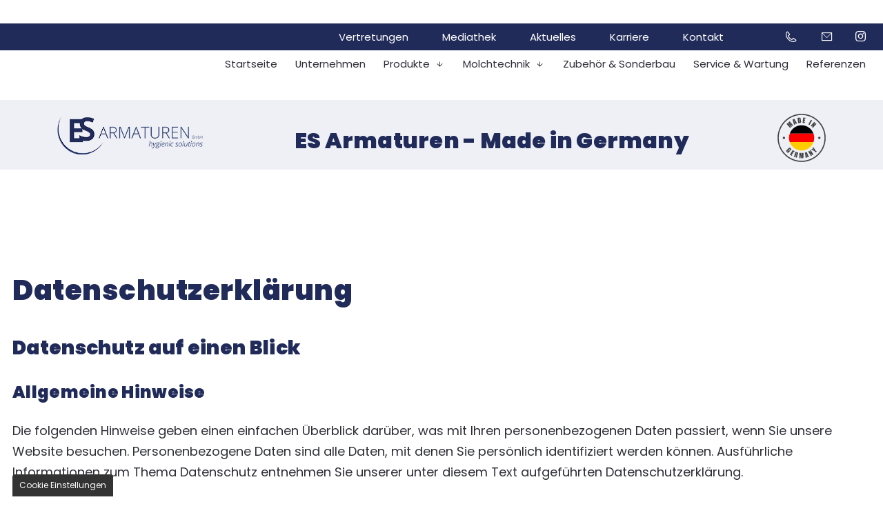

--- FILE ---
content_type: text/html; charset=UTF-8
request_url: https://www.es-armaturen.de/datenschutzerklaerung
body_size: 34599
content:
<!DOCTYPE html>
<html lang="de" data-fw-version="1.3">
<head>
  <meta charset="utf-8">
  <title>ES Armaturen GmbH in Stuhr | Datenschutzerklärung</title>
        <meta name="description" content="Auf dieser Seite finden Sie die Datenschutzerklärung der ES Armaturen GmbH in Stuhr. Bei Fragen stehen wir Ihnen selbstverständlich zur Verfügung.">
        <meta property="og:title" content="ES Armaturen GmbH in Stuhr | Datenschutzerklärung">
        <meta property="og:description" content="Auf dieser Seite finden Sie die Datenschutzerklärung der ES Armaturen GmbH in Stuhr. Bei Fragen stehen wir Ihnen selbstverständlich zur Verfügung.">
        <meta property="og:type" content="website">
        <meta property="og:url" content="https://www.es-armaturen.de">
        <meta property="og:image" content="/images/social_branding.png">
        <meta property="og:site_name" content="ES Armaturen GmbH">  <meta name="author" content="ES Armaturen GmbH">
  <meta name="viewport" content="width=device-width, height=device-height, initial-scale=1.0, user-scalable=0">
  <meta name="thumbnail" content="/images/social_branding.png">
  <meta name="theme-color" content="#202B59">
  <meta name="format-detection" content="telephone=no">
  <link rel="canonical" href="https://www.es-armaturen.de/datenschutzerklaerung">
  <!-- Fav Icon -->
  <link rel="icon" href="/favicon.ico" type="image/x-icon">
  <!-- Styles -->
  <link rel="stylesheet" href="/css/styles.css?v=1767951950" media="screen">
  <link rel="stylesheet" href="/css/print.css?v=1767951950" media="print">
<script type="application/json" data-translations>{"Form data is not valid!":"Formulardaten sind ung\u00fcltig!","FORM_SUBMISSION_ERROR":"Die E-Mail wurde nicht gesendet, weil die folgenden Fehler aufgetreten sind:","FORM_SUBMISSION_SUCCESS":"E-Mail erfolgreich gesendet","Calculate route":"Route berechnen","The field is required":"Dieses Feld ist erforderlich","Invalid email address":"Die E-Mail-Adresse ist ung\u00fcltig","privacyPolicy_not_accepted":"Das Feld Datenschutzerkl\u00e4rung ist obligatorisch"}</script><script type="text/javascript">(function (root) {
    let translations;

    root.__ = function (message) {
        if (translations === (void 0)) {
            let el = document.querySelector('script[data-translations]');

            try {
                translations = JSON.parse(el.textContent);
            } catch (e) {
                translations = {};
            }
        }

        return message in translations ? translations[message] : message;
    };
})(window);</script></head>
<body class="main-template no-js lang-de Datenschutzerklaerung datenschutzerklaerung" style="opacity:0">
  <input type="checkbox" id="navi-toggled">
  <a href="#content" tabindex="1" title="Navigation überspringen" class="btn-focus">Navigation überspringen</a>
  <a href="/sitemap" tabindex="1" title="Sitemap anzeigen" class="btn-focus">Sitemap anzeigen</a>
  <div class="first-level" id="navigation">
    <nav>
      <div style="background-size: cover;" class="cms-container-el default-container">
<div class="row stretch start">
<div class="col top">
<div class="cms-navi">
<ul class="navi navi-add">
<li class="vertretungen">
<a title="Rohrleitungsbau im Raum Bremen | Vertretungen der ES Armaturen GmbH" class="vertretungen" href="/vertretungen" target="_self">
Vertretungen</a>
</li>
<li class="mediathek">
<a title="Wartung von Molchanlagen in Raum Bremen und bundesweit | Mediathek" class="mediathek" href="/mediathek" target="_self">
Mediathek</a>
</li>
<li class="aktuelles">
<a title="Armaturen für die Industrie aus dem Raum Bremen | Aktuelles" class="aktuelles" href="/aktuelles" target="_self">
Aktuelles</a>
</li>
<li class="karriere">
<a title="Jobs | Stellenangebote der ES Armaturen GmbH in Stuhr" class="karriere" href="/karriere" target="_self">
Karriere</a>
</li>
<li class="kontakt">
<a title="Kontakt zur ES Armaturen GmbH in Stuhr aufnehmen | Anfrage" class="kontakt" href="/kontakt/" target="_self">
Kontakt</a>
</li>
</ul>
</div>
<div class="cms-html">
<ul class="contacts">
    <li><a href="tel:+4942180933660" title="Jetzt telefonisch Kontakt mit ES Armaturen GmbH in 28199  Bremen aufnehmen" class="phone" data-event-type="click" data-event-name="Click To Call">0421 / 809336–60</a></li>
    <li><a href="//www.es-armaturen.de" class="escape email" title="Schreiben Sie ES Armaturen GmbH in 28199  Bremen eine E-Mail." data-email="{&quot;name&quot;:&quot;info&quot;,&quot;host&quot;:&quot;es-armaturen.de&quot;}">info<span class="escape">∂</span>es-armaturen.de</a></li>
    <li><a href="https://www.instagram.com/es_armaturen/?hl=de" title="ES Armaturen GmbH auf Instagram" rel="noopener" target="_blank" class="instagram">Instagram</a></li>
</ul></div>
</div>
<div class="col navi-main-wrapper">
<figure class="cms-image">
<a title="ES Armaturen GmbH - Logo" class="branding" href="/" target="_self">
<img alt="ES Armaturen GmbH - Logo" decoding="async" src="/upload/large/large_6230a779500118e3c51ba5a7_f2893f23c356fe7239bdc003fce9250a865fb7ef118671a596832e7a0b398760_6230a782.png" width="360" height="115">
</a>
</figure>
<div class="cms-navi">
<ul class="navi navi-main">
<li class="index">
<a title="Totraumfreie Kugelhähne, Edelstahlkugelhähne, totraumfreie 3-Wege Kugelhähne" class="index" href="/" target="_self">
Startseite</a>
</li>
<li class="unternehmen">
<a title="Hygienische Kugelhähne, totraumfreie Drei wege Kugelhähne, Beheizte Kugelhähne" class="unternehmen" href="/unternehmen" target="_self">
Unternehmen</a>
</li>
<li class="produkte has-sub">
<a title="Armaturentechnik, totraumfreie hygienische Kugelventile, Mehrwegekugelhahn, Bodenablasskugelhahn" class="produkte" href="/produkte/" target="_self">
Produkte</a>
<ul class="sub">
<li class="produkte-kugelhaehne has-sub">
<a title="Hygienische 2-Wege Kugelhähne, Hygienische Mehrwege Kugelhähne, totraumfreie Kugelhähne" class="produkte-kugelhaehne" href="/produkte/kugelhaehne/" target="_self">
Kugelhähne</a>
<ul class="sub">
<li class="kugelhaehne-esb">
<a title="Hygienischer,molchbare r Kompakt Kugelhahn,totraumarm,mit Heizmantel,beheizter Kompaktkugelhahn" class="kugelhaehne-esb" href="/produkte/kugelhaehne/esb" target="_self">
ESB</a>
</li>
<li class="kugelhaehne-esh">
<a title="Hygienischer,molchbare r2-Wege Kugelhahn,totraumfrei,mit Heizmantel,beheizter Durchgangskugelhahn" class="kugelhaehne-esh" href="/produkte/kugelhaehne/esh" target="_self">
ESH</a>
</li>
<li class="kugelhaehne-esh2">
<a title="Hygienischer,molchbare r2-Wege Kugelhahn,totraumfrei,mit Heizmantel,beheizter Durchgangskugelhahn" class="kugelhaehne-esh2" href="/produkte/kugelhaehne/esh2" target="_self">
ESH2</a>
</li>
<li class="kugelhaehne-esh3">
<a title="Hygienische,molchbare 3-Wege Kugelhähne,totraumfrei,mit Heizmantel,beheizte Mehrwege Kugelhähne" class="kugelhaehne-esh3" href="/produkte/kugelhaehne/esh3" target="_self">
ESH3</a>
</li>
<li class="kugelhaehne-eshk">
<a title="Hygienischer,molchbare r Kompakt Kugelhahn,totraumfrei,mit Heizmantel,beheizter Kompaktkugelhahn" class="kugelhaehne-eshk" href="/produkte/kugelhaehne/eshk" target="_self">
ESHK</a>
</li>
<li class="kugelhaehne-esh-mini">
<a title="Totraumfreie vollausgekleidete Kugelhähne - Made in Germany" class="kugelhaehne-esh-mini" href="/produkte/kugelhaehne/esh-mini" target="_self">
ESH-Mini</a>
</li>
<li class="kugelhaehne-esh-heat">
<a title="Beheizte Armaturen, totraumfreie Kugelhähne mit Heizmantel" class="kugelhaehne-esh-heat" href="/produkte/kugelhaehne/esh-heat" target="_self">
ESH-Heat</a>
</li>
<li class="kugelhaehne-eshb">
<a title="Bodenablass-Kugelhähne, hygienische Tankauslassventile ideal für Ihren Behälter." class="kugelhaehne-eshb" href="/produkte/kugelhaehne/eshb" target="_self">
ESHB</a>
</li>
<li class="kugelhaehne-eshb2">
<a title="Bodenablass-Kugelhähne, hygienische Tankauslassventile ideal für Ihren Behälter." class="kugelhaehne-eshb2" href="/produkte/kugelhaehne/eshb2" target="_self">
ESHB2</a>
</li>
<li class="kugelhaehne-esrv">
<a title="Rückschlagventile aus dem Raum Bremen für ganz Deutschland" class="kugelhaehne-esrv" href="/produkte/kugelhaehne/esrv" target="_self">
ESRV</a>
</li>
</ul>
</li>
<li class="produkte-industriearmaturen">
<a title="Industriearmaturen aus dem Raum Bremen für ganz Deutschland" class="produkte-industriearmaturen" href="/produkte/industriearmaturen" target="_self">
Industriearmaturen</a>
</li>
<li class="produkte-siebe has-sub">
<a title="Siebe aus dem Raum Bremen für ganz Deutschland" class="produkte-siebe" href="/produkte/siebe/" target="_self">
Siebe</a>
<ul class="sub">
<li class="siebe-eckrohrsiebe">
<a title="Eckrohrsiebe aus dem Raum Bremen für ganz Deutschland" class="siebe-eckrohrsiebe" href="/produkte/siebe/eckrohrsiebe" target="_self">
Eckrohrsiebe</a>
</li>
<li class="siebe-schmutzfaenger">
<a title="Schmutzfänger aus dem Raum Bremen für ganz Deutschland" class="siebe-schmutzfaenger" href="/produkte/siebe/schmutzfaenger" target="_self">
Schmutzfänger</a>
</li>
<li class="siebe-siebeinsaetze">
<a title="Siebeinsätze aus dem Raum Bremen für ganz Deutschland" class="siebe-siebeinsaetze" href="/produkte/siebe/siebeinsaetze" target="_self">
Siebeinsätze</a>
</li>
</ul>
</li>
<li class="produkte-magnetfilter">
<a title="Durchfluss-Magnetabscheider aus dem Raum Bremen für ganz Deutschland" class="produkte-magnetfilter" href="/produkte/magnetfilter" target="_self">
Magnetfilter</a>
</li>
<li class="produkte-sonderloesungen has-sub">
<a title="Edelstahl-Armaturen aus Bremen für ganz Deutschland" class="produkte-sonderloesungen" href="/produkte/sonderloesungen/" target="_self">
Sonderlösungen</a>
<ul class="sub">
<li class="sonderloesungen-verteilerrohre-und-sonderrohre">
<a title="Verteilerrohre &amp; Sonderrohre aus dem Raum Bremen für ganz Deutschland" class="sonderloesungen-verteilerrohre-und-sonderrohre" href="/produkte/sonderloesungen/verteilerrohre-und-sonderrohre" target="_self">
Verteilerrohre &amp; Sonderrohre</a>
</li>
<li class="sonderloesungen-koppelpaneele">
<a title="Koppelpaneele aus dem Raum Bremen für ganz Deutschland" class="sonderloesungen-koppelpaneele" href="/produkte/sonderloesungen/koppelpaneele" target="_self">
Koppelpaneele</a>
</li>
</ul>
</li>
<li class="produkte-zubehoer has-sub">
<a title="Armaturen-Zubehör aus dem Raum Bremen für ganz Deutschland" class="produkte-zubehoer" href="/produkte/zubehoer/" target="_self">
Zubehör</a>
<ul class="sub">
<li class="zubehoer-verrohrungskomponenten">
<a title="Verrohrungskomponenten aus dem Raum Bremen für ganz Deutschland" class="zubehoer-verrohrungskomponenten" href="/produkte/zubehoer/verrohrungskomponenten" target="_self">
Verrohrungskomponenten</a>
</li>
<li class="zubehoer-antriebe">
<a title="Antriebe aus dem Raum Bremen für ganz Deutschland" class="zubehoer-antriebe" href="/produkte/zubehoer/antriebe" target="_self">
Antriebe</a>
</li>
<li class="zubehoer-stellungsregler">
<a title="Stellungsregler aus dem Raum Bremen für ganz Deutschland" class="zubehoer-stellungsregler" href="/produkte/zubehoer/stellungsregler" target="_self">
Stellungsregler</a>
</li>
<li class="zubehoer-stellungsanzeigen">
<a title="Stellungsanzeigen aus dem Raum Bremen für ganz Deutschland" class="zubehoer-stellungsanzeigen" href="/produkte/zubehoer/stellungsanzeigen" target="_self">
Stellungsanzeigen</a>
</li>
<li class="zubehoer-anfertigungsteile">
<a title="Anfertigungsteile aus dem Raum Bremen für ganz Deutschland" class="zubehoer-anfertigungsteile" href="/produkte/zubehoer/anfertigungsteile" target="_self">
Anfertigungsteile</a>
</li>
<li class="zubehoer-weitere-armaturen">
<a title="Weitere Armaturen aus dem Raum Bremen für ganz Deutschland" class="zubehoer-weitere-armaturen" href="/produkte/zubehoer/weitere-armaturen" target="_self">
Weitere Armaturen</a>
</li>
</ul>
</li>
</ul>
</li>
<li class="molchtechnik has-sub">
<a title="Molchtechnik aus dem Raum Bremen für ganz Deutschland" class="molchtechnik" href="/molchtechnik/" target="_self">
Molchtechnik</a>
<ul class="sub">
<li class="molchtechnik-molch-armaturen has-sub">
<a title="Molcharmaturen aus dem Raum Bremen für ganz Deutschland" class="molchtechnik-molch-armaturen" href="/molchtechnik/molch-armaturen/" target="_self">
Molcharmaturen</a>
<ul class="sub">
<li class="molch-armaturen-esh-tk">
<a title="Aus dem Raum Bremen für ganz Deutschland" class="molch-armaturen-esh-tk" href="/molchtechnik/molch-armaturen/esh-tk" target="_self">
ESH-TK</a>
</li>
</ul>
</li>
<li class="molchtechnik-molchbare-t-ventile">
<a title="Molchbare-T-Ventile aus dem Raum Bremen für ganz Deutschland" class="molchtechnik-molchbare-t-ventile" href="/molchtechnik/molchbare-t-ventile" target="_self">
Molchbare-T-Ventile</a>
</li>
<li class="molchtechnik-molchstopper">
<a title="Molchstopper aus dem Raum Bremen für ganz Deutschland" class="molchtechnik-molchstopper" href="/molchtechnik/molchstopper" target="_self">
Molchstopper</a>
</li>
<li class="molchtechnik-molchweichen">
<a title="Molchweichen aus dem Raum Bremen für ganz Deutschland" class="molchtechnik-molchweichen" href="/molchtechnik/molchweichen" target="_self">
Molchweichen</a>
</li>
<li class="molchtechnik-molche">
<a title="Molche  aus dem Raum Bremen für ganz Deutschland" class="molchtechnik-molche" href="/molchtechnik/molche" target="_self">
Molche</a>
</li>
</ul>
</li>
<li class="zubehoer-und-sonderbau">
<a title="Zubehör für Armaturentechnik aus dem Raum Bremen | Magnetfilter" class="zubehoer-und-sonderbau" href="/zubehoer-und-sonderbau" target="_self">
Zubehör &amp; Sonderbau</a>
</li>
<li class="service-und-wartung">
<a title="Sonderarmaturen aus dem Raum Bremen | Service und Wartung" class="service-und-wartung" href="/service-und-wartung" target="_self">
Service &amp; Wartung</a>
</li>
<li class="referenzen">
<a title="Totraumfreie Armaturen aus dem Raum Bremen | Referenzen" class="referenzen" href="/referenzen" target="_self">
Referenzen</a>
</li>
<li class="vertretungen">
<a title="Rohrleitungsbau im Raum Bremen | Vertretungen der ES Armaturen GmbH" class="vertretungen" href="/vertretungen" target="_self">
Vertretungen</a>
</li>
<li class="mediathek">
<a title="Wartung von Molchanlagen in Raum Bremen und bundesweit | Mediathek" class="mediathek" href="/mediathek" target="_self">
Mediathek</a>
</li>
<li class="aktuelles">
<a title="Armaturen für die Industrie aus dem Raum Bremen | Aktuelles" class="aktuelles" href="/aktuelles" target="_self">
Aktuelles</a>
</li>
<li class="karriere">
<a title="Jobs | Stellenangebote der ES Armaturen GmbH in Stuhr" class="karriere" href="/karriere" target="_self">
Karriere</a>
</li>
<li class="kontakt">
<a title="Kontakt zur ES Armaturen GmbH in Stuhr aufnehmen | Anfrage" class="kontakt" href="/kontakt/" target="_self">
Kontakt</a>
</li>
<li class="anfahrt">
<a title="Anfahrt ES Armaturen GmbH | Industriestraße 18 | 28199 Bremen" class="anfahrt" href="/anfahrt" target="_self">
Anfahrt</a>
</li>
<li class="datenschutzerklaerung active">
<a title="ES Armaturen GmbH in Stuhr | Datenschutzerklärung" class="datenschutzerklaerung active" href="/datenschutzerklaerung" target="_self">
Datenschutzerklärung</a>
</li>
<li class="impressum">
<a title="Impressum der ES Armaturen GmbH in 28116 Stuhr | Kontaktdaten" class="impressum" href="/impressum" target="_self">
Impressum</a>
</li>
</ul>
</div>
</div>
</div>
</div>
    </nav>
  </div>
  <div id="page-wrap">
    <header id="header">
      <div style="background-size: cover;" class="cms-container-el default-container header-wrapper">
<div class="row index-header stretch start">
<div class="col large-6 left">
<figure class="cms-image">
<a title="ES Armaturen GmbH - Logo" class="branding mobile" href="/" target="_self">
<img alt="ES Armaturen GmbH - Logo" decoding="async" src="/upload/large/large_62308b31500118e3c51ba58c_f617bcc6491bbaf709a3c9520f358437361038c768eb1535b83bf55adf22b770_62308bcc.png" width="360" height="115">
</a>
</figure>
<div class="cms-article claim">
<p data-le-dy-clone="11-1">ES Armaturen <span data-le-dy-clone="12-2">Made in Germany</span></p></div>
<div class="cms-container-el btn-container">
<a title="Kontakt zur ES Armaturen GmbH in Stuhr aufnehmen | Anfrage" class="cms-button btn ghost" href="/kontakt/" target="_self">
<span class="prefix"></span>Kontakt<span class="suffix"></span></a>
<div class="cms-html seal">
<svg xmlns="http://www.w3.org/2000/svg" xml:space="preserve" x="0" y="0" version="1.1" viewBox="0 0 320 320"><style>.st0{fill:#444}</style><path d="M56.3 159.9c0 4-3.3 7.3-7.3 7.3s-7.3-3.3-7.3-7.3 3.3-7.3 7.3-7.3 7.3 3.3 7.3 7.3zM278.5 159.9c0 4-3.3 7.3-7.3 7.3s-7.3-3.3-7.3-7.3 3.3-7.3 7.3-7.3 7.3 3.3 7.3 7.3z" class="st0" /><path fill="#fc0" d="M160.1 239c34.4 0 63.7-22 74.5-52.7H85.5C96.4 217 125.7 239 160.1 239z" /><path d="M160.1 80.8c-34.4 0-63.7 22-74.5 52.7h149.1c-10.9-30.6-40.2-52.7-74.6-52.7z" /><path fill="red" d="M81 159.9c0 9.2 1.6 18.1 4.5 26.4h149.1c2.9-8.2 4.5-17.1 4.5-26.4 0-9.2-1.6-18.1-4.5-26.4H85.5c-2.9 8.3-4.5 17.2-4.5 26.4z" /><g><path d="m89.7 240.6-5.7-5.9 2.2-2.1c1.4-1.3 2.2-2.2 2.4-2.7.2-.4.2-.9-.3-1.3-.4-.4-.7-.5-1.2-.3-.4.2-1.2.8-2.5 2l-11.5 11.1c-1.1 1-1.7 1.8-1.9 2.2-.2.5-.1.9.2 1.3.4.4.9.5 1.4.3.5-.2 1.4-.9 2.5-1.9l2.8-2.7-1.2-1.2 3.6-3.5 6.7 7-12.9 12.4-3.6-3.7 1.2-2.2c-1.1.3-2.2.3-3.1.1-1-.3-1.9-.8-2.7-1.6-1-1-1.6-2.2-1.9-3.5-.3-1.4-.3-2.6 0-3.8.3-1.2.8-2.2 1.5-3.1.7-.9 1.9-2.2 3.6-3.7l7.1-6.9c2.3-2.2 4.1-3.7 5.3-4.5 1.3-.8 2.9-1 4.8-.7 1.9.3 3.8 1.3 5.5 3.1 1.7 1.7 2.7 3.5 3 5.4.4 1.9.2 3.5-.5 4.8-.7 1.3-2 3-4 4.9l-.8.7zM104.4 236.4l11.7 7.3-3.5 5.7-4.7-2.9-3.4 5.4 4.4 2.7-3.4 5.4-4.4-2.7-3.9 6.2 5.1 3.2-3.5 5.7-12.1-7.6 17.7-28.4zM122.3 246.9l5.6 1.8c3.7 1.2 6.2 2.2 7.4 2.9 1.2.7 2 1.8 2.5 3.3.4 1.5.2 3.6-.7 6.3-.8 2.5-1.6 4-2.5 4.7-.9.7-2.2.8-3.9.4 1.4.9 2.3 1.8 2.6 2.6.3.9.4 1.6.4 2.2-.1.6-.5 2.2-1.3 4.8l-2.7 8.4-7.3-2.4 3.4-10.5c.5-1.7.8-2.8.6-3.3-.1-.5-.7-.9-1.8-1.3l-4.6 14.3-7.8-2.5 10.1-31.7zm6.1 8-2.3 7.1c.9.3 1.5.4 2 .2.4-.1.9-.9 1.3-2.3l.6-1.7c.3-1 .4-1.7.1-2.1-.2-.5-.8-.9-1.7-1.2zM171.8 254.5l-.5 33.3-7.2-.1.4-22.5-3.2 22.5-5.1-.1-2.7-22-.4 22-7.2-.1.5-33.3 10.7.2c.3 2 .6 4.4.9 7.1l1 8.5 2.1-15.5h10.7zM192 249l13.8 30.7-8.1 2.4-2.1-5.6-2.8.8 1.2 5.9-8.2 2.4-5.3-33.2L192 249zm1.8 21.8c-1.5-3.5-3.2-7.9-5.1-13.1 1 6.4 1.8 11 2.4 13.9l2.7-.8zM217.1 235.8l17.3 28.5-6.2 3.8-11.5-10.7 7.9 12.9-5.9 3.6-17.3-28.5 5.9-3.6 11.8 10.4-7.8-12.8 5.8-3.6zM234.9 218.4l11.1 19.1 8.7 8.4-5.3 5.5-8.7-8.4-19.3-10.6 5.3-5.4c5.5 3.7 9.1 6.2 10.8 7.7-2.2-2.8-4.8-6.4-7.8-10.8l5.2-5.5z" class="st0" /></g><g><path d="m84.9 55.9 22.2 24.9-5.4 4.8-15-16.8 12.8 18.7-3.8 3.4-16.9-14.5 14.6 16.4-5.4 4.8-22.1-24.8 8-7.1c1.6 1.3 3.4 2.8 5.4 4.6l6.5 5.5L76.9 63l8-7.1zM114.2 40.4 131.9 69l-7.7 3.4-2.8-5.3-2.7 1.2 2 5.7-7.8 3.4-9.6-32.2 10.9-4.8zm4.6 21.4c-1.9-3.3-4.2-7.4-6.8-12.3 1.8 6.2 3.2 10.7 4.2 13.5l2.6-1.2zM134.2 34.3l6.1-.8c3.9-.5 6.6-.7 8.1-.5 1.4.2 2.6.7 3.4 1.5.8.8 1.4 1.7 1.7 2.7.3 1 .7 3.1 1.1 6.3l1.5 11.6c.4 3 .5 5 .4 6-.1 1-.5 1.9-1.1 2.5-.6.7-1.4 1.2-2.3 1.5-.9.4-2.4.7-4.3.9l-10.3 1.3-4.3-33zm8.9 4.6 2.8 21.7c1.2-.2 1.9-.5 2.1-1 .2-.5.2-1.9-.1-4.1l-1.7-12.8c-.2-1.5-.4-2.5-.5-2.9-.1-.4-.4-.7-.7-.8-.4-.2-1-.2-1.9-.1zM170.4 32.3l13.6 1.8-.9 6.6-5.5-.7-.8 6.3 5.1.7-.8 6.3-5.1-.7-1 7.3 6 .8-.9 6.6-14.1-2 4.4-33zM225.7 50.2l-16.3 29.1-7.2-4 16.3-29.1 7.2 4zM253.2 72.1l-22.6 24.5-5.3-4.9 7.1-14-10.3 11.1-5.1-4.7 22.6-24.5 5.1 4.7-6.7 14.1 10.2-11 5 4.7z" class="st0" /></g><path d="M160.1 310.7C76.9 310.7 9.3 243 9.3 159.9S76.9 9.1 160.1 9.1s150.8 67.7 150.8 150.8-67.6 150.8-150.8 150.8zm0-294.3C81 16.4 16.6 80.8 16.6 159.9S81 303.4 160.1 303.4 303.6 239 303.6 159.9 239.2 16.4 160.1 16.4z" class="st0" /></svg></div>
</div>
<div class="cms-article">
<h2 data-le-dy-clone="2-1">Spezialist für hygienische Kugelventile &amp; Sonderarmaturen</h2></div>
</div>
<div class="col large-6 right">
<div class="cms-container-el swiper">
<div class="cms-container-el swiper-wrapper">
<figure class="cms-image swiper-slide">
<img alt="ES Armaturen" decoding="async" src="/upload/large/large-623092bd500118e3c51ba59b-c9aabcccae98d183b1481546aa4dae987dee4acb658a658b8b32fc40a2227028-62e8_large_08Q6DHBqAl.jpg" width="1200" height="1080">
</figure>
<figure class="cms-image swiper-slide">
<img alt="ES Armaturen" decoding="async" data-pic-cms-src="/upload/large/large_6230943d500118e3c51ba59c_2dbaf8e648eb862d5dfffd16a1987646bbcb6ec8098b8eeb65d40f2e49be2d59_62e8f48d.png" src="[data-uri]" width="1704" height="1534">
</figure>
<figure class="cms-image swiper-slide">
<img alt="ES Armaturen" decoding="async" data-pic-cms-src="/upload/large/large-62309474500118e3c51ba59d-f42ea8578fa988195953f56acfe7ac34f8c1ea6691bec99a937c2dc8961a7f8b-62e8_large_GDYGGxyfRO.jpg" src="[data-uri]" width="1200" height="1080">
</figure>
<figure class="cms-image swiper-slide">
<img alt="ES Armaturen" decoding="async" data-pic-cms-src="/upload/large/large_623094c4500118e3c51ba59e_d7a269dc9473ccbbe234732fe30e7dab37114e4d96d1e13bc5d66f3f321fdcc2_62e8f6c7.png" src="[data-uri]" width="1704" height="1534">
</figure>
<figure style="width: 100%; height: auto;" class="cms-image swiper-slide">
<picture>
<source media="(max-width:640px)" data-pic-cms-srcset="/upload/small/small_62ac6f88f84ec594afd22686_54c090add9558898b4d1d4dbfbea71af4ab303e359fc065ae20056268dfdff19_62e8f683.webp 1x, /upload/small/small_62ac6f88f84ec594afd22686_b7420e02d458966fbb36df7e02abafdd1fcfc799732ee15a9e52a458e0703f52_62e8f683.webp 2x" srcset="[data-uri] 1x" type="image/webp">
<source media="(max-width:640px)" data-pic-cms-srcset="/upload/small/small_62ac6f88f84ec594afd22686_4ece2bfe8150f43d20fb893279be0efa972f796b9de7b51d9e009a1f78a5329a_62e8f683.jpg" srcset="[data-uri] 1x" type="image/jpg">
<source media="(max-width:760px)" data-pic-cms-srcset="/upload/medium/medium_62ac6f88f84ec594afd22686_54c090add9558898b4d1d4dbfbea71af4ab303e359fc065ae20056268dfdff19_62e8f650.webp 1x, /upload/medium/medium_62ac6f88f84ec594afd22686_b7420e02d458966fbb36df7e02abafdd1fcfc799732ee15a9e52a458e0703f52_62e8f650.webp 2x" srcset="[data-uri] 1x" type="image/webp">
<source media="(max-width:760px)" data-pic-cms-srcset="/upload/medium/medium_62ac6f88f84ec594afd22686_4ece2bfe8150f43d20fb893279be0efa972f796b9de7b51d9e009a1f78a5329a_62e8f650.jpg" srcset="[data-uri] 1x" type="image/jpg">
<source media="(min-width:760px)" data-pic-cms-srcset="/upload/large/large_62ac6f88f84ec594afd22686_54c090add9558898b4d1d4dbfbea71af4ab303e359fc065ae20056268dfdff19_62e8f638.webp 1x, /upload/large/large_62ac6f88f84ec594afd22686_b7420e02d458966fbb36df7e02abafdd1fcfc799732ee15a9e52a458e0703f52_62e8f638.webp 2x" srcset="[data-uri] 1x" type="image/webp">
<source media="(min-width:760px)" data-pic-cms-srcset="/upload/large/large_62ac6f88f84ec594afd22686_4ece2bfe8150f43d20fb893279be0efa972f796b9de7b51d9e009a1f78a5329a_62e8f638.jpg" srcset="[data-uri] 1x" type="image/jpg">
<img data-pic-cms-src="/upload/large/large_62ac6f88f84ec594afd22686_4ece2bfe8150f43d20fb893279be0efa972f796b9de7b51d9e009a1f78a5329a_62e8f638.jpg" src="[data-uri]" alt="ES Armaturen" decoding="async">
</picture>
</figure>
</div>
<div class="cms-container-el controls">
<div class="cms-html swiper-btn-container">
<div class="swiper-button-prev"></div>
<div class="swiper-button-next"></div></div>
<div class="cms-container-el swiper-pagination">
</div>
</div>
</div>
</div>
</div>
<div class="cms-container-el sub-page-header">
<div class="row stretch start">
<div class="col">
<figure class="cms-image">
<a title="ES Armaturen GmbH - Logo" class="branding" href="/" target="_self">
<img alt="ES Armaturen GmbH - Logo" decoding="async" src="/upload/large/large_6231d58553473d780d637d08_2b29e9daf6e81a92d9819b340202822a6d9fd582f3be29eafa20c92a41f841e8_6231d58a.png" width="360" height="115">
</a>
</figure>
<div class="cms-article sub-page-claim">
<p data-le-dy-clone="6-1">ES Armaturen - Made in Germany</p></div>
<div class="cms-html seal">
<svg xmlns="http://www.w3.org/2000/svg" xml:space="preserve" x="0" y="0" version="1.1" viewBox="0 0 320 320"><style>.st0{fill:#444}</style><path d="M56.3 159.9c0 4-3.3 7.3-7.3 7.3s-7.3-3.3-7.3-7.3 3.3-7.3 7.3-7.3 7.3 3.3 7.3 7.3zM278.5 159.9c0 4-3.3 7.3-7.3 7.3s-7.3-3.3-7.3-7.3 3.3-7.3 7.3-7.3 7.3 3.3 7.3 7.3z" class="st0" /><path fill="#fc0" d="M160.1 239c34.4 0 63.7-22 74.5-52.7H85.5C96.4 217 125.7 239 160.1 239z" /><path d="M160.1 80.8c-34.4 0-63.7 22-74.5 52.7h149.1c-10.9-30.6-40.2-52.7-74.6-52.7z" /><path fill="red" d="M81 159.9c0 9.2 1.6 18.1 4.5 26.4h149.1c2.9-8.2 4.5-17.1 4.5-26.4 0-9.2-1.6-18.1-4.5-26.4H85.5c-2.9 8.3-4.5 17.2-4.5 26.4z" /><g><path d="m89.7 240.6-5.7-5.9 2.2-2.1c1.4-1.3 2.2-2.2 2.4-2.7.2-.4.2-.9-.3-1.3-.4-.4-.7-.5-1.2-.3-.4.2-1.2.8-2.5 2l-11.5 11.1c-1.1 1-1.7 1.8-1.9 2.2-.2.5-.1.9.2 1.3.4.4.9.5 1.4.3.5-.2 1.4-.9 2.5-1.9l2.8-2.7-1.2-1.2 3.6-3.5 6.7 7-12.9 12.4-3.6-3.7 1.2-2.2c-1.1.3-2.2.3-3.1.1-1-.3-1.9-.8-2.7-1.6-1-1-1.6-2.2-1.9-3.5-.3-1.4-.3-2.6 0-3.8.3-1.2.8-2.2 1.5-3.1.7-.9 1.9-2.2 3.6-3.7l7.1-6.9c2.3-2.2 4.1-3.7 5.3-4.5 1.3-.8 2.9-1 4.8-.7 1.9.3 3.8 1.3 5.5 3.1 1.7 1.7 2.7 3.5 3 5.4.4 1.9.2 3.5-.5 4.8-.7 1.3-2 3-4 4.9l-.8.7zM104.4 236.4l11.7 7.3-3.5 5.7-4.7-2.9-3.4 5.4 4.4 2.7-3.4 5.4-4.4-2.7-3.9 6.2 5.1 3.2-3.5 5.7-12.1-7.6 17.7-28.4zM122.3 246.9l5.6 1.8c3.7 1.2 6.2 2.2 7.4 2.9 1.2.7 2 1.8 2.5 3.3.4 1.5.2 3.6-.7 6.3-.8 2.5-1.6 4-2.5 4.7-.9.7-2.2.8-3.9.4 1.4.9 2.3 1.8 2.6 2.6.3.9.4 1.6.4 2.2-.1.6-.5 2.2-1.3 4.8l-2.7 8.4-7.3-2.4 3.4-10.5c.5-1.7.8-2.8.6-3.3-.1-.5-.7-.9-1.8-1.3l-4.6 14.3-7.8-2.5 10.1-31.7zm6.1 8-2.3 7.1c.9.3 1.5.4 2 .2.4-.1.9-.9 1.3-2.3l.6-1.7c.3-1 .4-1.7.1-2.1-.2-.5-.8-.9-1.7-1.2zM171.8 254.5l-.5 33.3-7.2-.1.4-22.5-3.2 22.5-5.1-.1-2.7-22-.4 22-7.2-.1.5-33.3 10.7.2c.3 2 .6 4.4.9 7.1l1 8.5 2.1-15.5h10.7zM192 249l13.8 30.7-8.1 2.4-2.1-5.6-2.8.8 1.2 5.9-8.2 2.4-5.3-33.2L192 249zm1.8 21.8c-1.5-3.5-3.2-7.9-5.1-13.1 1 6.4 1.8 11 2.4 13.9l2.7-.8zM217.1 235.8l17.3 28.5-6.2 3.8-11.5-10.7 7.9 12.9-5.9 3.6-17.3-28.5 5.9-3.6 11.8 10.4-7.8-12.8 5.8-3.6zM234.9 218.4l11.1 19.1 8.7 8.4-5.3 5.5-8.7-8.4-19.3-10.6 5.3-5.4c5.5 3.7 9.1 6.2 10.8 7.7-2.2-2.8-4.8-6.4-7.8-10.8l5.2-5.5z" class="st0" /></g><g><path d="m84.9 55.9 22.2 24.9-5.4 4.8-15-16.8 12.8 18.7-3.8 3.4-16.9-14.5 14.6 16.4-5.4 4.8-22.1-24.8 8-7.1c1.6 1.3 3.4 2.8 5.4 4.6l6.5 5.5L76.9 63l8-7.1zM114.2 40.4 131.9 69l-7.7 3.4-2.8-5.3-2.7 1.2 2 5.7-7.8 3.4-9.6-32.2 10.9-4.8zm4.6 21.4c-1.9-3.3-4.2-7.4-6.8-12.3 1.8 6.2 3.2 10.7 4.2 13.5l2.6-1.2zM134.2 34.3l6.1-.8c3.9-.5 6.6-.7 8.1-.5 1.4.2 2.6.7 3.4 1.5.8.8 1.4 1.7 1.7 2.7.3 1 .7 3.1 1.1 6.3l1.5 11.6c.4 3 .5 5 .4 6-.1 1-.5 1.9-1.1 2.5-.6.7-1.4 1.2-2.3 1.5-.9.4-2.4.7-4.3.9l-10.3 1.3-4.3-33zm8.9 4.6 2.8 21.7c1.2-.2 1.9-.5 2.1-1 .2-.5.2-1.9-.1-4.1l-1.7-12.8c-.2-1.5-.4-2.5-.5-2.9-.1-.4-.4-.7-.7-.8-.4-.2-1-.2-1.9-.1zM170.4 32.3l13.6 1.8-.9 6.6-5.5-.7-.8 6.3 5.1.7-.8 6.3-5.1-.7-1 7.3 6 .8-.9 6.6-14.1-2 4.4-33zM225.7 50.2l-16.3 29.1-7.2-4 16.3-29.1 7.2 4zM253.2 72.1l-22.6 24.5-5.3-4.9 7.1-14-10.3 11.1-5.1-4.7 22.6-24.5 5.1 4.7-6.7 14.1 10.2-11 5 4.7z" class="st0" /></g><path d="M160.1 310.7C76.9 310.7 9.3 243 9.3 159.9S76.9 9.1 160.1 9.1s150.8 67.7 150.8 150.8-67.6 150.8-150.8 150.8zm0-294.3C81 16.4 16.6 80.8 16.6 159.9S81 303.4 160.1 303.4 303.6 239 303.6 159.9 239.2 16.4 160.1 16.4z" class="st0" /></svg></div>
</div>
</div>
</div>
</div>
    </header>
    <main id="content">
      <div class="cms-container-el default-container section">
<div class="row stretch start">
<div class="col large-12">
<h1 class="cms-title">
Datenschutz­erklärung</h1>
</div>
</div>
<div class="cms-gdpr">
<div class="row">
<div class="col large-12">

<h4>Datenschutz auf einen Blick</h4><h5>Allgemeine Hinweise</h5><p>Die folgenden Hinweise geben einen einfachen Überblick darüber, was mit Ihren personenbezogenen Daten passiert, wenn Sie unsere Website besuchen. Personenbezogene Daten sind alle Daten, mit denen Sie persönlich identifiziert werden können. Ausführliche Informationen zum Thema Datenschutz entnehmen Sie unserer unter diesem Text aufgeführten Datenschutzerklärung.</p>
                <h5>Datenerfassung auf unserer Website</h5><h6>Wer ist verantwortlich für die Datenerfassung auf dieser Website?</h6><p>Die Datenverarbeitung auf dieser Website erfolgt durch den Websitebetreiber. Dessen Kontaktdaten können Sie dem Impressum dieser Website entnehmen.</p>
                    <h6>Wie erfassen wir Ihre Daten?</h6><p>Ihre Daten werden zum einen dadurch erhoben, dass Sie uns diese mitteilen. Hierbei kann es sich z. B. um Daten handeln, die Sie in ein Kontaktformular eingeben.</p> <p>Andere Daten werden automatisch beim Besuch der Website durch unsere IT-Systeme erfasst. Das sind vor allem technische Daten (z.&nbsp;B. Internetbrowser, Betriebssystem oder Uhrzeit des Seitenaufrufs). Die Erfassung dieser Daten erfolgt automatisch, sobald Sie unsere Website betreten.</p>
                    <h6>Wofür nutzen wir Ihre Daten?</h6><p>Ein Teil der Daten wird erhoben, um eine fehlerfreie Bereitstellung der Website zu gewährleisten. Andere Daten können zur Analyse Ihres Nutzerverhaltens verwendet werden.</p>
                    <h6>Welche Rechte haben Sie bezüglich Ihrer Daten?</h6><p>Sie haben jederzeit das Recht unentgeltlich Auskunft über Herkunft, Empfänger und Zweck Ihrer gespeicherten personenbezogenen Daten zu erhalten. Sie haben außerdem ein Recht, die Berichtigung, Sperrung oder Löschung dieser Daten zu verlangen. Hierzu sowie zu weiteren Fragen zum Thema Datenschutz können Sie sich jederzeit unter der im Impressum angegebenen Adresse an uns wenden. Des Weiteren steht Ihnen ein Beschwerderecht bei der zuständigen Aufsichtsbehörde zu.</p>
                        <p>Außerdem haben Sie das Recht, unter bestimmten Umständen die Einschränkung der Verarbeitung Ihrer personenbezogenen Daten zu verlangen. Details hierzu entnehmen Sie der Datenschutzerklärung unter „Recht auf Einschränkung der Verarbeitung“.</p>
                    <h5>Analyse-Tools und Tools von Drittanbietern</h5><p>Beim Besuch unserer Website kann Ihr Surf-Verhalten statistisch ausgewertet werden. Das geschieht vor allem mit Cookies und mit sogenannten Analyseprogrammen. Die Analyse Ihres Surf-Verhaltens erfolgt in der Regel anonym; das Surf-Verhalten kann nicht zu Ihnen zurückverfolgt werden.</p> <p>Sie können dieser Analyse widersprechen oder sie durch die Nichtbenutzung bestimmter Tools verhindern. Detaillierte Informationen zu diesen Tools und über Ihre Widerspruchsmöglichkeiten finden Sie in der folgenden Datenschutzerklärung.</p>
                <h4>Allgemeine Hinweise und Pflichtinformationen</h4><h5>Datenschutz</h5><p>Die Betreiber dieser Seiten nehmen den Schutz Ihrer persönlichen Daten sehr ernst. Wir behandeln Ihre personenbezogenen Daten vertraulich und entsprechend der gesetzlichen Datenschutzvorschriften sowie dieser Datenschutzerklärung. Wenn Sie diese Website benutzen, werden verschiedene personenbezogene Daten erhoben. Personenbezogene Daten sind Daten, mit denen Sie persönlich identifiziert werden können. Die vorliegende Datenschutzerklärung erläutert, welche Daten wir erheben und wofür wir sie nutzen. Sie erläutert auch, wie und zu welchem Zweck das geschieht. Wir weisen darauf hin, dass die Datenübertragung im Internet (z.&nbsp;B. bei der Kommunikation per E-Mail) Sicherheitslücken aufweisen kann. Ein lückenloser Schutz der Daten vor dem Zugriff durch Dritte ist nicht möglich.</p>
                    <h5>Hinweis zur verantwortlichen Stelle</h5><p>Die verantwortliche Stelle für die Datenverarbeitung auf dieser Website ist:</p>
                    <p>ES Armaturen GmbH <br> Telefon: 0421 / 809336–60 <br>E-Mail: info@es-armaturen.de, sales@es-armaturen.de</p>
                     <p>Verantwortliche Stelle ist die natürliche oder juristische Person, die allein oder gemeinsam mit anderen über die Zwecke und Mittel der Verarbeitung von personenbezogenen Daten (z.&nbsp;B. Namen, E-Mail-Adressen o. Ä.) entscheidet.</p>
                    <h5>Widerruf Ihrer Einwilligung zur Datenverarbeitung</h5><p>Viele Datenverarbeitungsvorgänge sind nur mit Ihrer ausdrücklichen Einwilligung möglich. Sie können eine bereits erteilte Einwilligung jederzeit widerrufen. Dazu reicht eine formlose Mitteilung per E-Mail an uns. Die Rechtmäßigkeit der bis zum Widerruf erfolgten Datenverarbeitung bleibt vom Widerruf unberührt.</p>
                <h5>Widerspruchsrecht gegen die Datenerhebung in besonderen Fällen sowie gegen Direktwerbung (Art. 21 DSGVO)</h5><p><strong>Wenn die Datenverarbeitung auf Grundlage von Art. 6 Abs. 1 lit. e oder f DSGVO erfolgt, haben Sie jederzeit das Recht, aus Gründen, die sich aus Ihrer besonderen Situation ergeben, gegen die Verarbeitung Ihrer personenbezogenen Daten Widerspruch einzulegen; dies gilt auch für ein auf diese Bestimmungen gestütztes Profiling. Die jeweilige Rechtsgrundlage, auf denen eine Verarbeitung beruht, entnehmen Sie dieser Datenschutzerklärung. Wenn Sie Widerspruch einlegen, werden wir Ihre betroffenen personenbezogenen Daten nicht mehr verarbeiten, es sei denn, wir können zwingende schutzwürdige Gründe für die Verarbeitung nachweisen, die Ihre Interessen, Rechte und Freiheiten überwiegen oder die Verarbeitung dient der Geltendmachung, Ausübung oder Verteidigung von Rechtsansprüchen (Widerspruch nach Art. 21 Abs. 1 DSGVO).</strong></p>
                    <p><strong>Werden Ihre personenbezogenen Daten verarbeitet, um Direktwerbung zu betreiben, so haben Sie das Recht, jederzeit Widerspruch gegen die Verarbeitung Sie betreffender personenbezogener Daten zum Zwecke derartiger Werbung einzulegen; dies gilt auch für das Profiling, soweit es mit solcher Direktwerbung in Verbindung steht. Wenn Sie widersprechen, werden Ihre personenbezogenen Daten anschließend nicht mehr zum Zwecke der Direktwerbung verwendet (Widerspruch nach Art. 21 Abs. 2 DSGVO).</strong></p>
                    <h5>Beschwerderecht bei der zuständigen Aufsichtsbehörde</h5><p>Im Falle von Verstößen gegen die DSGVO steht den Betroffenen ein Beschwerderecht bei einer Aufsichtsbehörde, insbesondere in dem Mitgliedstaat ihres gewöhnlichen Aufenthalts, ihres Arbeitsplatzes oder des Orts des mutmaßlichen Verstoßes zu. Das Beschwerderecht besteht unbeschadet anderweitiger verwaltungsrechtlicher oder gerichtlicher Rechtsbehelfe. Eine Liste der Datenschutzbeauftragten sowie deren Kontaktdaten können folgendem Link entnommen werden: <a href="https://www.bfdi.bund.de/DE/Service/Anschriften/anschriften_table.html" title="BFDI DE">https://www.bfdi.bund.de/DE/Service/Anschriften/anschriften_table.html</a> (Deutschland) und <a href="https://www.dsb.gv.at/ueber-die-website/kontakt.html" title="DSB AT">https://www.dsb.gv.at/ueber-die-website/kontakt.html</a> (Österreich).</p>
                    <h5>Recht auf Datenübertragbarkeit</h5><p>Sie haben das Recht, Daten, die wir auf Grundlage Ihrer Einwilligung oder in Erfüllung eines Vertrags automatisiert verarbeiten, an sich oder an einen Dritten in einem gängigen, maschinenlesbaren Format aushändigen zu lassen. Sofern Sie die direkte Übertragung der Daten an einen anderen Verantwortlichen verlangen, erfolgt dies nur, soweit es technisch machbar ist.</p>
                <h5>SSL- bzw. TLS-Verschlüsselung</h5><p>Diese Seite nutzt aus Sicherheitsgründen und zum Schutz der Übertragung vertraulicher Inhalte, wie zum Beispiel Bestellungen oder Anfragen, die Sie an uns als Seitenbetreiber senden, eine SSL- bzw. TLS-Verschlüsselung. Eine verschlüsselte Verbindung erkennen Sie daran, dass die Adresszeile des Browsers von „http://“ auf „https://“ wechselt und an dem Schloss-Symbol in Ihrer Browserzeile.</p>
                    <p>Wenn die SSL- bzw. TLS-Verschlüsselung aktiviert ist, können die Daten, die Sie an uns übermitteln, nicht von Dritten mitgelesen werden.</p>
                    <h5>Verschlüsselter Zahlungsverkehr</h5><p>Besteht nach dem Abschluss eines kostenpflichtigen Vertrags eine Verpflichtung, uns Ihre Zahlungsdaten (z.&nbsp;B. Kontonummer bei Einzugsermächtigung) zu übermitteln, werden diese Daten zur Zahlungsabwicklung benötigt. Der Zahlungsverkehr über die gängigen Zahlungsmittel (Visa/MasterCard, Lastschriftverfahren) erfolgt ausschließlich über eine verschlüsselte SSL- bzw. TLS-Verbindung. Eine verschlüsselte Verbindung erkennen Sie daran, dass die Adresszeile des Browsers von „http://“ auf „https://“ wechselt und an dem Schloss-Symbol in Ihrer Browserzeile. Bei verschlüsselter Kommunikation können Ihre Zahlungsdaten, die Sie an uns übermitteln, nicht von Dritten mitgelesen werden.</p>
                    <h5>Auskunft, Sperrung, Löschung und Berichtigung</h5><p>Sie haben im Rahmen der geltenden gesetzlichen Bestimmungen jederzeit das Recht auf unentgeltliche Auskunft über Ihre gespeicherten personenbezogenen Daten, deren Herkunft und Empfänger und den Zweck der Datenverarbeitung und ggf. ein Recht auf Berichtigung, Sperrung oder Löschung dieser Daten. Hierzu sowie zu weiteren Fragen zum Thema personenbezogene Daten können Sie sich jederzeit unter der im Impressum angegebenen Adresse an uns wenden.</p>
                <h5>Recht auf Einschränkung der Verarbeitung</h5><p>Sie haben das Recht, die Einschränkung der Verarbeitung Ihrer personenbezogenen Daten zu verlangen. Hierzu können Sie sich jederzeit unter der im Impressum angegebenen Adresse an uns wenden. Das Recht auf Einschränkung der Verarbeitung besteht in folgenden Fällen:</p>
                    <ul>
                         <li>Wenn Sie die Richtigkeit Ihrer bei uns gespeicherten personenbezogenen Daten bestreiten, benötigen wir in der Regel Zeit, um dies zu überprüfen. Für die Dauer der Prüfung haben Sie das Recht, die Einschränkung der Verarbeitung Ihrer personenbezogenen Daten zu verlangen.</li>
                         <li>Wenn die Verarbeitung Ihrer personenbezogenen Daten unrechtmäßig geschah/geschieht, können Sie statt der Löschung die Einschränkung der Datenverarbeitung verlangen.</li>
                         <li>Wenn wir Ihre personenbezogenen Daten nicht mehr benötigen, Sie sie jedoch zur Ausübung, Verteidigung oder Geltendmachung von Rechtsansprüchen benötigen, haben Sie das Recht, statt der Löschung die Einschränkung der Verarbeitung Ihrer personenbezogenen Daten zu verlangen.</li>
                         <li>Wenn Sie einen Widerspruch nach Art. 21 Abs. 1 DSGVO eingelegt haben, muss eine Abwägung zwischen Ihren und unseren Interessen vorgenommen werden. Solange noch nicht feststeht, wessen Interessen überwiegen, haben Sie das Recht, die Einschränkung der Verarbeitung Ihrer personenbezogenen Daten zu verlangen.</li>
                    </ul>
                    <p>Wenn Sie die Verarbeitung Ihrer personenbezogenen Daten eingeschränkt haben, dürfen diese Daten – von ihrer Speicherung abgesehen – nur mit Ihrer Einwilligung oder zur Geltendmachung, Ausübung oder Verteidigung von Rechtsansprüchen oder zum Schutz der Rechte einer anderen natürlichen oder juristischen Person oder aus Gründen eines wichtigen öffentlichen Interesses der Europäischen Union oder eines Mitgliedstaats verarbeitet werden.</p>
                <h5>Widerspruch gegen Werbe-Mails</h5><p>Der Nutzung von im Rahmen der Impressumspflicht veröffentlichten Kontaktdaten zur Übersendung von nicht ausdrücklich angeforderter Werbung und Informationsmaterialien wird hiermit widersprochen. Die Betreiber der Seiten behalten sich ausdrücklich rechtliche Schritte im Falle der unverlangten Zusendung von Werbeinformationen, etwa durch Spam-E-Mails, vor.</p>
                    <h4>Datenerfassung auf unserer Website</h4><h5>Cookies</h5><p>Diese Website verwendet insbesondere Cookies oder andere Technologien, die unbedingt erforderlich sind bzw. solche wie funktionale Cookies, damit Ihnen die abgerufene Website nebst Funktionen zur Verfügung gestellt werden kann, § 25 Abs. 2 Ziffer 2 Telekommunikation-Digitale-Dienste-Datenschutz-Gesetz (TDDDG), Artikel 6 Abs. 1 Unterabsatz 1 Buchstabe f DSGVO.</p>
                    <p>Soweit Sie für optionale Dienste, nicht erforderliche Cookies die Einwilligung erteilen, ist Rechtsgrundlage § 25 Abs. 1 TDDDG, Artikel 6 Abs. 1 Unterabsatz 1 Buchstabe a DSGVO (Einwilligung). Hierzu und zu den eingesetzten Cookies bzw. Diensten können Sie jederzeit weitere Informationen aus dem eingesetzten Consent-Management-Tool entnehmen und Einwilligungen jederzeit frei und ohne Nachteil mit Wirkung für die Zukunft widerrufen. Bitte beachten Sie aber, dass unsere Website ohne die verwendeten Cookies nicht immer so funktioniert wie vorgesehen.</p>
                    <p>Die eingesetzten Cookies können Sie in unserem Tool einsehen sowie jederzeit Ihre etwaigen Einwilligungen etc. dort bearbeiten und widerrufen. Durch den Widerruf der Einwilligung wird die Rechtmäßigkeit der aufgrund der Einwilligung bis zum Widerruf erfolgten Verarbeitung nicht berührt.</p>
                    <p>Cookies, die zur Durchführung des elektronischen Kommunikationsvorgangs oder zur Bereitstellung bestimmter, von Ihnen erwünschter Funktionen (z.&nbsp;B. Warenkorbfunktion) erforderlich sind, werden auf Grundlage von Art. 6 Abs. 1 lit. f DSGVO gespeichert. Der Websitebetreiber hat ein berechtigtes Interesse an der Speicherung von Cookies zur technisch fehlerfreien und optimierten Bereitstellung seiner Dienste. Soweit andere Cookies (z.&nbsp;B. Cookies zur Analyse Ihres Surfverhaltens) gespeichert werden, werden diese in dieser Datenschutzerklärung gesondert behandelt.</p>
                <h5>Server-Log-Dateien</h5><p>Der Provider der Seiten erhebt und speichert automatisch Informationen in so genannten Server-Log-Dateien, die Ihr Browser automatisch an uns übermittelt. Dies sind:</p>
                    <ul>
                        <li>Browsertyp und Browserversion</li>
                        <li>verwendetes Betriebssystem</li>
                        <li>Referrer URL</li>
                        <li>Hostname des zugreifenden Rechners</li>
                        <li>Uhrzeit der Serveranfrage</li>
                        <li>IP-Adresse</li>
                    </ul>
                    <p>Eine Zusammenführung dieser Daten mit anderen Datenquellen wird nicht vorgenommen. Die Erfassung dieser Daten erfolgt auf Grundlage von Art. 6 Abs. 1 lit. f DSGVO. Der Websitebetreiber hat ein berechtigtes Interesse an der technisch fehlerfreien Darstellung und der Optimierung seiner Website – hierzu müssen die Server-Log-Files erfasst werden.</p>
                <h5>Kontaktformular</h5><p>Wenn Sie uns per Kontaktformular Anfragen zukommen lassen, werden Ihre Angaben aus dem Anfrageformular inklusive der von Ihnen dort angegebenen Kontaktdaten zwecks Bearbeitung der Anfrage und für den Fall von Anschlussfragen bei uns gespeichert. Rechtsgrundlage hierfür ist Artikel 6 Abs. 1 Unterabsatz 1 Buchstabe b DSGVO. Diese Daten geben wir nicht ohne Ihre Einwilligung weiter. Die von Ihnen im Kontaktformular eingegebenen Daten verbleiben bei uns, bis Sie uns zur Löschung auffordern, Ihre Einwilligung zur Speicherung widerrufen oder der Zweck für die Datenspeicherung entfällt (z. B. nach abgeschlossener Bearbeitung Ihrer Anfrage). Zwingende gesetzliche Bestimmungen – insbesondere Aufbewahrungsfristen – bleiben unberührt.</p>
                <h5>Anfrage per E-Mail, Telefon oder Telefax</h5><p>Wenn Sie uns per E-Mail, Telefon oder Telefax kontaktieren, wird Ihre Anfrage inklusive aller daraus hervorgehenden personenbezogenen Daten (Name, Anfrage) zum Zwecke der Bearbeitung Ihres Anliegens bei uns gespeichert und verarbeitet. Diese Daten geben wir nicht ohne Ihre Einwilligung weiter.</p>
                    <p>Die Verarbeitung dieser Daten erfolgt auf Grundlage von Art. 6 Abs. 1 lit. b DSGVO, sofern Ihre Anfrage mit der Erfüllung eines Vertrags zusammenhängt oder zur Durchführung vorvertraglicher Maßnahmen erforderlich ist. In allen übrigen Fällen beruht die Verarbeitung auf Ihrer Einwilligung (Art. 6 Abs. 1 lit. a DSGVO) und/oder auf unseren berechtigten Interessen (Art. 6 Abs. 1 lit. f DSGVO), da wir ein berechtigtes Interesse an der effektiven Bearbeitung der an uns gerichteten Anfragen haben.</p>
                    <p>Die von Ihnen an uns per Kontaktanfragen übersandten Daten verbleiben bei uns, bis Sie uns zur Löschung auffordern, Ihre Einwilligung zur Speicherung widerrufen oder der Zweck für die Datenspeicherung entfällt (z.&nbsp;B. nach abgeschlossener Bearbeitung Ihres Anliegens). Zwingende gesetzliche Bestimmungen – insbesondere gesetzliche Aufbewahrungsfristen – bleiben unberührt.</p>
                <h5>Registrierung auf dieser Website</h5><p>Sie können sich auf unserer Website registrieren, um zusätzliche Funktionen auf der Seite zu nutzen. Die dazu eingegebenen Daten verwenden wir nur zum Zwecke der Nutzung des jeweiligen Angebotes oder Dienstes, für den Sie sich registriert haben. Die bei der Registrierung abgefragten Pflichtangaben müssen vollständig angegeben werden. Anderenfalls werden wir die Registrierung ablehnen.Rechtsgrundlage hierfür ist Artikel 6 Abs. 1 Unterabsatz 1 Buchstabe b DSGVO. </p>
                    <p>Für wichtige Änderungen etwa beim Angebotsumfang oder bei technisch notwendigen Änderungen nutzen wir die bei der Registrierung angegebene E-Mail-Adresse, um Sie auf diesem Wege zu informieren.</p>
                    <p>Die Verarbeitung der bei der Registrierung eingegebenen Daten erfolgt auf Grundlage Ihrer Einwilligung (Art. 6 Abs. 1 lit. a DSGVO). Sie können eine von Ihnen erteilte Einwilligung jederzeit widerrufen. Dazu reicht eine formlose Mitteilung per E-Mail an uns. Die Rechtmäßigkeit der bereits erfolgten Datenverarbeitung bleibt vom Widerruf unberührt.</p>
                    <p>Die bei der Registrierung erfassten Daten werden von uns gespeichert, solange Sie auf unserer Website registriert sind und werden anschließend gelöscht. Gesetzliche Aufbewahrungsfristen bleiben unberührt.</p>
                <h6>Verarbeiten von Daten (Kunden- und Vertragsdaten)</h6><p>Wir erheben, verarbeiten und nutzen personenbezogene Daten nur, soweit sie für die Begründung, inhaltliche Ausgestaltung oder Änderung des Rechtsverhältnisses erforderlich sind (Bestandsdaten). Dies erfolgt auf Grundlage von Art. 6 Abs. 1 lit. b DSGVO, der die Verarbeitung von Daten zur Erfüllung eines Vertrags oder vorvertraglicher Maßnahmen gestattet. Personenbezogene Daten über die Inanspruchnahme unserer Internetseiten (Nutzungsdaten) erheben, verarbeiten und nutzen wir nur, soweit dies erforderlich ist, um dem Nutzer die Inanspruchnahme des Dienstes zu ermöglichen oder abzurechnen.</p>
                        <p>Die erhobenen Kundendaten werden nach Abschluss des Auftrags oder Beendigung der Geschäftsbeziehung gelöscht. Gesetzliche Aufbewahrungsfristen bleiben unberührt.</p>
                    <h6>Datenübermittlung bei Vertragsschluss für Online-Shops, Händler und Warenversand</h6><p>Wir übermitteln personenbezogene Daten an Dritte nur dann, wenn dies im Rahmen der Vertragsabwicklung notwendig ist, etwa an die mit der Lieferung der Ware betrauten Unternehmen oder das mit der Zahlungsabwicklung beauftragte Kreditinstitut. Eine weitergehende Übermittlung der Daten erfolgt nicht bzw. nur dann, wenn Sie der Übermittlung ausdrücklich zugestimmt haben. Eine Weitergabe Ihrer Daten an Dritte ohne ausdrückliche Einwilligung, etwa zu Zwecken der Werbung, erfolgt nicht.</p>
                        <p>Grundlage für die Datenverarbeitung ist Art. 6 Abs. 1 lit. b DSGVO, der die Verarbeitung von Daten zur Erfüllung eines Vertrags oder vorvertraglicher Maßnahmen gestattet.</p>
                    <h6>Datenübermittlung bei Vertragsschluss für Dienstleistungen und digitale Inhalte</h6><p>Wir übermitteln personenbezogene Daten an Dritte nur dann, wenn dies im Rahmen der Vertragsabwicklung notwendig ist, etwa an das mit der Zahlungsabwicklung beauftragte Kreditinstitut. Eine weitergehende Übermittlung der Daten erfolgt nicht bzw. nur dann, wenn Sie der Übermittlung ausdrücklich zugestimmt haben. Eine Weitergabe Ihrer Daten an Dritte ohne ausdrückliche Einwilligung, etwa zu Zwecken der Werbung, erfolgt nicht. Grundlage für die Datenverarbeitung ist Art. 6 Abs. 1 lit. b DSGVO, der die Verarbeitung von Daten zur Erfüllung eines Vertrags oder vorvertraglicher Maßnahmen gestattet.</p>
                    <h5>Registrierung mit Facebook Connect</h5><p>Statt einer direkten Registrierung auf unserer Website können Sie sich mit Facebook Connect registrieren. Anbieter dieses Dienstes ist die Facebook Ireland Limited, 4 Grand Canal Square, Dublin 2, Irland.</p>
                    <p>Wenn Sie sich für die Registrierung mit Facebook Connect entscheiden und auf den „Login with Facebook“-/„Connect with Facebook“-Button klicken, werden Sie automatisch auf die Plattform von Facebook weitergeleitet. Dort können Sie sich mit Ihren Nutzungsdaten anmelden. Dadurch wird Ihr Facebook-Profil mit unserer Website bzw. unseren Diensten verknüpft. Durch diese Verknüpfung erhalten wir Zugriff auf Ihre bei Facebook hinterlegten Daten. Dies sind vor allem:</p>
                    <ul>
                        <li>Facebook-Name</li>
                        <li>Facebook-Profil- und Titelbild</li>
                        <li>Facebook-Titelbild</li>
                        <li>bei Facebook hinterlegte E-Mail-Adresse</li>
                        <li>Facebook-ID</li>
                        <li>Facebook-Freundeslisten</li>
                        <li>Facebook Likes („Gefällt-mir“-Angaben)</li>
                        <li>Geburtstag</li>
                        <li>Geschlecht</li>
                        <li>Land</li>
                        <li>Sprache</li>
                    </ul>
                    <p>Diese Daten werden zur Einrichtung, Bereitstellung und Personalisierung Ihres Accounts genutzt.</p>
                    <p>Die Registrierung mit Facebook-Connect und die damit verbundenen Datenverarbeitungsvorgänge erfolgen auf Grundlage Ihrer Einwilligung (Art. 6 Abs. 1 lit. a DSGVO). Diese Einwilligung können Sie jederzeit mit Wirkung für die Zukunft widerrufen.</p>
                    <p>Weitere Informationen finden Sie in den Facebook-Nutzungsbedingungen und den Facebook-Datenschutzbestimmungen. Diese finden Sie unter: <a href="https://de-de.facebook.com/about/privacy/" target="_blank" rel="noopener" title="Facebook">https://de-de.facebook.com/about/privacy/</a> und <a href="https://de-de.facebook.com/legal/terms/" target="_blank" rel="noopener" title="Facebook">https://de-de.facebook.com/legal/terms/</a>.</p>
                <h5>Kommentarfunktion auf dieser Website</h5><p>Für die Kommentarfunktion auf dieser Seite werden neben Ihrem Kommentar auch Angaben zum Zeitpunkt der Erstellung des Kommentars, Ihre E-Mail-Adresse und, wenn Sie nicht anonym posten, der von Ihnen gewählte Nutzername gespeichert.</p>
                <h6>Speicherung der IP-Adresse</h6><p>Unsere Kommentarfunktion speichert die IP-Adressen der Nutzer, die Kommentare verfassen. Da wir Kommentare auf unserer Seite nicht vor der Freischaltung prüfen, benötigen wir diese Daten, um im Falle von Rechtsverletzungen wie Beleidigungen oder Propaganda gegen den Verfasser vorgehen zu können.</p>
                    <h6>Abonnieren von Kommentaren</h6><p>Als Nutzer der Seite können Sie nach einer Anmeldung Kommentare abonnieren. Sie erhalten eine Bestätigungsemail, um zu prüfen, ob Sie der Inhaber der angegebenen E-Mail-Adresse sind. Sie können diese Funktion jederzeit über einen Link in den Info-Mails abbestellen. Die im Rahmen des Abonnierens von Kommentaren eingegebenen Daten werden in diesem Fall gelöscht; wenn Sie diese Daten für andere Zwecke und an anderer Stelle (z.B. Newsletterbestellung) an uns übermittelt haben, verbleiben die jedoch bei uns.</p>
                    <h6>Speicherdauer der Kommentare</h6><p>Die Kommentare und die damit verbundenen Daten (z.&nbsp;B. IP-Adresse) werden gespeichert und verbleiben auf unserer Website, bis der kommentierte Inhalt vollständig gelöscht wurde oder die Kommentare aus rechtlichen Gründen gelöscht werden müssen (z.&nbsp;B. beleidigende Kommentare).</p>
                    <h6>Rechtsgrundlage</h6><p>Die Speicherung der Kommentare erfolgt auf Grundlage Ihrer Einwilligung (Art. 6 Abs. 1 lit. a DSGVO) bzw. zur Vertragserfüllung (Art. 6 Abs. 1 lit. b DSGVO). Sie können eine von Ihnen erteilte Einwilligung jederzeit widerrufen. Dazu reicht eine formlose Mitteilung per E-Mail an uns. Die Rechtmäßigkeit der bereits erfolgten Datenverarbeitungsvorgänge bleibt vom Widerruf unberührt.</p>
                    <h4>Plugins und Tools</h4><h5>Google Web Fonts</h5><p>Diese Seite nutzt zur einheitlichen Darstellung von Schriftarten so genannte Web Fonts, die von Google bereitgestellt werden. Die Google Fonts sind lokal installiert. Eine Verbindung zu Servern von Google findet dabei nicht statt.</p>
                <h5>Google Maps</h5><p>Diese Seite nutzt über eine API den Kartendienst Google Maps. Anbieter ist die Google Ireland Limited („Google“), Gordon House, Barrow Street, Dublin 4, Irland.</p>
                    <p>Zur Nutzung der Funktionen von Google Maps ist es notwendig, Ihre IP Adresse zu speichern. Diese Informationen werden in der Regel an einen Server von Google in den USA übertragen und dort gespeichert. Der Anbieter dieser Seite hat keinen Einfluss auf diese Datenübertragung.</p>
                    <p>Die Nutzung von Google Maps erfolgt im Interesse einer ansprechenden Darstellung unserer Online-Angebote und an einer leichten Auffindbarkeit der von uns auf der Website angegebenen Orte. Dies stellt ein berechtigtes Interesse im Sinne von Art. 6 Abs. 1 lit. f DSGVO dar. Im Übrigen werden die Google Dienste nur aktiv geladen, wenn Sie Ihre Einwilligung hierzu zuvor erteilten, Art. 6 Abs. 1 lit. a DSGVO.</p>
                    <p>Mehr Informationen zum Umgang mit Nutzerdaten finden Sie in der Datenschutzerklärung von Google: <a href="https://policies.google.com/privacy?hl=de" target="_blank" rel="noopener" title="Google Maps">https://policies.google.com/privacy?hl=de</a>.</p>
                <h5>Adobe Fonts</h5><p>Unsere Website nutzt zur einheitlichen Darstellung bestimmter Schriftarten Web Fonts von Adobe. Anbieter ist die Adobe Systems Incorporated, 345 Park Avenue, San Jose, CA 95110-2704, USA (Adobe).</p>
                    <p>Beim Aufruf unserer Seiten lädt Ihr Browser die benötigten Schriftarten direkt von Adobe, um sie Ihrem Endgerät korrekt anzeigen zu können. Dabei stellt Ihr Browser eine Verbindung zu den Servern von Adobe in den USA her. Hierdurch erlangt Adobe Kenntnis darüber, dass über Ihre IP-Adresse unsere Website aufgerufen wurde. Bei der Bereitstellung der Schriftarten werden nach Aussage von Adobe keine Cookies gespeichert.</p>
                    <p>Adobe verfügt über eine Zertifizierung nach dem EU-US-Privacy-Shield. Der Privacy-Shield ist ein Abkommen zwischen den Vereinigten Staaten von Amerika und der Europäischen Union, das die Einhaltung europäischer Datenschutzstandards gewährleisten soll. Nähere Informationen finden Sie unter: <a href="https://www.adobe.com/de/privacy/eudatatransfers.html" target="_blank" rel="noopener" title="Adobe Fonts">https://www.adobe.com/de/privacy/eudatatransfers.html</a>.</p>
                    <p>Die Nutzung von Adobe Fonts ist erforderlich, um ein einheitliches Schriftbild auf unserer Website zu gewährleisten. Dies stellt ein berechtigtes Interesse im Sinne des Art. 6 Abs. 1 lit. f DSGVO dar. Im Übrigen werden die Dienste nur aktiv geladen, wenn Sie Ihre Einwilligung hierzu zuvor erteilten, Art. 6 Abs. 1 lit. a DSGVO.</p>
                    <p>Nähere Informationen zu Adobe Fonts erhalten Sie unter: <a href="https://www.adobe.com/de/privacy/policies/adobe-fonts.html" target="_blank" rel="noopener" title="Adobe Fonts">https://www.adobe.com/de/privacy/policies/adobe-fonts.html</a>.</p>
                    <p>Die Datenschutzerklärung von Adobe finden Sie unter: <a href="https://www.adobe.com/de/privacy/policy.html" target="_blank" rel="noopener" title="Adobe Fonts">https://www.adobe.com/de/privacy/policy.html</a></p>
                <h5>YouTube mit erweitertem Datenschutz</h5><p>Unsere Website nutzt Plugins der Website YouTube. Betreiber der Seiten ist die Google Ireland Limited („Google“), Gordon House, Barrow Street, Dublin 4, Irland.</p>
                    <p>Wir nutzen YouTube im erweiterten Datenschutzmodus. Dieser Modus bewirkt laut YouTube, dass YouTube keine Informationen über die Besucher auf dieser Website speichert, bevor diese sich das Video ansehen. Die Weitergabe von Daten an YouTube-Partner wird durch den erweiterten Datenschutzmodus hingegen nicht zwingend ausgeschlossen. So stellt YouTube – unabhängig davon, ob Sie sich ein Video ansehen – eine Verbindung zum Google DoubleClick-Netzwerk her.</p>
                    <p>Sobald Sie ein YouTube-Video auf unserer Website starten, wird eine Verbindung zu den Servern von YouTube hergestellt. Dabei wird dem YouTube-Server mitgeteilt, welche unserer Seiten Sie besucht haben. Wenn Sie in Ihrem YouTube-Account eingeloggt sind, ermöglichen Sie YouTube, Ihr Surfverhalten direkt Ihrem persönlichen Profil zuzuordnen. Dies können Sie verhindern, indem Sie sich aus Ihrem YouTube-Account ausloggen.</p>
                    <p>Des Weiteren kann YouTube nach Starten eines Videos verschiedene Cookies auf Ihrem Endgerät speichern. Mit Hilfe dieser Cookies kann YouTube Informationen über Besucher unserer Website erhalten. Diese Informationen werden u. a. verwendet, um Videostatistiken zu erfassen, die Anwenderfreundlichkeit zu verbessern und Betrugsversuchen vorzubeugen. Die Cookies verbleiben auf Ihrem Endgerät, bis Sie sie löschen.</p>
                    <p>Gegebenenfalls können nach dem Start eines YouTube-Videos weitere Datenverarbeitungsvorgänge ausgelöst werden, auf die wir keinen Einfluss haben.</p>
                    <p>Die Nutzung von YouTube erfolgt im Interesse einer ansprechenden Darstellung unserer Online-Angebote. Dies stellt ein berechtigtes Interesse im Sinne von Art. 6 Abs. 1 lit. f DSGVO dar. Im Übrigen werden die Google Dienste nur aktiv geladen, wenn Sie Ihre Einwilligung hierzu zuvor erteilten, Art. 6 Abs. 1 lit. a DSGVO. Wenn Sie eine Einwilligung zur Verarbeitung von personenbezogenen Daten erteilt haben, haben Sie das Recht des Widerrufs, Artikel 7 DSGVO, mit Wirkung für die Zukunft. Die Rechtmäßigkeit der aufgrund der Einwilligung bis zum Widerruf erfolgten Verarbeitung bleibt unberührt.</p>
                    <p>Weitere Informationen über Datenschutz bei YouTube finden Sie in deren Datenschutzerklärung unter: <a href="https://policies.google.com/privacy?hl=de" target="_blank" rel="noopener" title="YouTube mit erweitertem Datenschutz">https://policies.google.com/privacy?hl=de</a>.</p>
                <h5>Vimeo</h5><p>Unsere Website nutzt Plugins des Videoportals Vimeo. Anbieter ist die Vimeo Inc., 555 West 18th Street, New York, New York 10011, USA.</p>
                    <p>Wenn Sie eine unserer mit einem Vimeo-Plugin ausgestatteten Seiten besuchen, wird eine Verbindung zu den Servern von Vimeo hergestellt. Dabei wird dem Vimeo-Server mitgeteilt, welche unserer Seiten Sie besucht haben. Zudem erlangt Vimeo Ihre IP-Adresse. Dies gilt auch dann, wenn Sie nicht bei Vimeo eingeloggt sind oder keinen Account bei Vimeo besitzen. Die von Vimeo erfassten Informationen werden an den Vimeo-Server in den USA übermittelt.</p>
                    <p>Wenn Sie in Ihrem Vimeo-Account eingeloggt sind, ermöglichen Sie Vimeo, Ihr Surfverhalten direkt Ihrem persönlichen Profil zuzuordnen. Dies können Sie verhindern, indem Sie sich aus Ihrem Vimeo-Account ausloggen.</p>
                    <p>Die Nutzung von Vimeo erfolgt im Interesse einer ansprechenden Darstellung unserer Online-Angebote. Dies stellt ein berechtigtes Interesse im Sinne des Art. 6 Abs. 1 lit. f DSGVO dar. Im Übrigen werden die Dienste nur aktiv geladen, wenn Sie Ihre Einwilligung hierzu zuvor erteilten, Art. 6 Abs. 1 lit. a DSGVO. Wenn Sie eine Einwilligung zur Verarbeitung von personenbezogenen Daten erteilt haben, haben Sie das Recht des Widerrufs, Artikel 7 DSGVO, mit Wirkung für die Zukunft. Die Rechtmäßigkeit der aufgrund der Einwilligung bis zum Widerruf erfolgten Verarbeitung bleibt unberührt.</p>
                    <p>Weitere Informationen zum Umgang mit Nutzerdaten finden Sie in der Datenschutzerklärung von Vimeo unter: <a href="https://vimeo.com/privacy" target="_blank" rel="noopener" title="Vimeo">https://vimeo.com/privacy</a>.</p>
                <h5>SoundCloud</h5><p>Auf unseren Seiten können Plugins des sozialen Netzwerks SoundCloud (SoundCloud Limited, Berners House, 47-48 Berners Street, London W1T 3NF, Großbritannien.) integriert sein. Die SoundCloud-Plugins erkennen Sie an dem SoundCloud-Logo auf den betroffenen Seiten.</p>
                    <p>Wenn Sie unsere Seiten besuchen, wird nach Aktivierung des Plugin eine direkte Verbindung zwischen Ihrem Browser und dem SoundCloud-Server hergestellt. SoundCloud erhält dadurch die Information, dass Sie mit Ihrer IP-Adresse unsere Seite besucht haben. Wenn Sie den „Like-Button“ oder „Share-Button“ anklicken während Sie in Ihrem SoundCloud- Benutzerkonto eingeloggt sind, können Sie die Inhalte unserer Seiten mit Ihrem SoundCloud-Profil verlinken und/oder teilen. Dadurch kann SoundCloud Ihrem Benutzerkonto den Besuch unserer Seiten zuordnen. Wir weisen darauf hin, dass wir als Anbieter der Seiten keine Kenntnis vom Inhalt der übermittelten Daten sowie deren Nutzung durch SoundCloud erhalten.</p>
                    <p>Die Nutzung von SoundCloud erfolgt auf Grundlage des Art. 6 Abs. 1 lit. f DSGVO. Der Websitebetreiber hat ein berechtigtes Interesse an einer möglichst umfangreichen Sichtbarkeit in den Sozialen Medien. Im Übrigen werden die Dienste nur aktiv geladen, wenn Sie Ihre Einwilligung hierzu zuvor erteilten, Art. 6 Abs. 1 lit. a DSGVO. Wenn Sie eine Einwilligung zur Verarbeitung von personenbezogenen Daten erteilt haben, haben Sie das Recht des Widerrufs, Artikel 7 DSGVO, mit Wirkung für die Zukunft. Die Rechtmäßigkeit der aufgrund der Einwilligung bis zum Widerruf erfolgten Verarbeitung bleibt unberührt.</p>
                    <p>Weitere Informationen hierzu finden Sie in der Datenschutzerklärung von SoundCloud unter: <a href="https://soundcloud.com/pages/privacy" target="_blank" rel="noopener" title="SoundCloud">https://soundcloud.com/pages/privacy</a>.</p>
                    <p>Wenn Sie nicht wünschen, dass SoundCloud den Besuch unserer Seiten Ihrem SoundCloud- Benutzerkonto zuordnet, loggen Sie sich bitte aus Ihrem SoundCloud-Benutzerkonto aus bevor Sie Inhalte des SoundCloud-Plugins aktivieren.</p>
                <h5>Spotify</h5><p>Auf unseren Seiten sind Funktionen des Musik-Dienstes Spotify eingebunden. Anbieter ist die Spotify AB, Birger Jarlsgatan 61, 113 56 Stockholm in Schweden. Die Spotify Plugins erkennen Sie an dem grünen Logo auf unserer Seite. Eine Übersicht über die Spotify-Plugins finden Sie unter: <a href="https://developer.spotify.com" target="_blank" rel="noopener" title="Spotify">https://developer.spotify.com</a>.</p>
                    <p>Dadurch kann beim Besuch unserer Seiten über das Plugin eine direkte Verbindung zwischen Ihrem Browser und dem Spotify-Server hergestellt werden. Spotify erhält dadurch die Information, dass Sie mit Ihrer IP-Adresse unsere Seite besucht haben. Wenn Sie den Spotify Button anklicken während Sie in Ihrem Spotify-Account eingeloggt sind, können Sie die Inhalte unserer Seiten auf Ihrem Spotify Profil verlinken. Dadurch kann Spotify den Besuch unserer Seiten Ihrem Benutzerkonto zuordnen.</p>
                    <p>Die Datenverarbeitung erfolgt auf Grundlage von Art. 6 Abs. 1 lit. f DSGVO. Der Websitebetreiber hat ein berechtigtes Interesse an der ansprechenden akustischen Ausgestaltung seiner Website. Im Übrigen werden die Dienste nur aktiv geladen, wenn Sie Ihre Einwilligung hierzu zuvor erteilten, Art. 6 Abs. 1 lit. a DSGVO. Wenn Sie eine Einwilligung zur Verarbeitung von personenbezogenen Daten erteilt haben, haben Sie das Recht des Widerrufs, Artikel 7 DSGVO, mit Wirkung für die Zukunft. Die Rechtmäßigkeit der aufgrund der Einwilligung bis zum Widerruf erfolgten Verarbeitung bleibt unberührt.</p>
                    <p>Weitere Informationen hierzu finden Sie in der Datenschutzerklärung von Spotify: <a href="https://www.spotify.com/de/legal/privacy-policy/" target="_blank" rel="noopener" title="Spotify">https://www.spotify.com/de/legal/privacy-policy/</a>.</p>
                    <p>Wenn Sie nicht wünschen, dass Spotify den Besuch unserer Seiten Ihrem Spotify-Nutzerkonto zuordnen kann, loggen Sie sich bitte aus Ihrem Spotify-Benutzerkonto aus.</p>
                <h5>Zendesk</h5><p>Zur Bearbeitung von Nutzeranfragen verwenden wir das CRM-System Zendesk. Anbieter ist die Zendesk, Inc, 1019 Market Street in San Francisco, CA 94103 USA.</p>
                    <p>Wir nutzen Zendesk, um Ihre Anfragen schnell und effizient bearbeiten zu können. Rechtsgrundlage für die Verarbeitung Ihrer Daten ist das berechtigte Interesse auf Grundlage von Art. 6 Abs. 1 lit. f DSGVO.</p>
                    <p>Zendesk ist als US-amerikanischer Anbieter Privacy-Shield zertifiziert und verpflichtet sich dadurch, das Datenschutzrecht der EU einzuhalten. Zusätzlich haben wir mit Zendesk einen Vertrag über Auftragsverarbeitung (Data Processing Agreement, DPA) abgeschlossen. Dadurch ist sichergestellt, dass Zendesk die Nutzer-Daten nur im Rahmen der EU-Datenschutznormen ausschließlich zur Verarbeitung der Anfragen nutzt und diese nicht an Dritte weiter gibt.</p>
                    <p>Sie können Anfragen nur mit Angabe der E-Mail-Adresse und ohne Angaben Ihres Namens absenden.</p>
                    <p>Sollten Sie nicht mit der Bearbeitung Ihrer Anfrage bei uns über Zendesk einverstanden sein, können Sie alternativ per E-Mail, Telefon oder Fax mit uns kommunizieren.</p>
                    <p>Weitere Informationen erhalten Sie in der Datenschutzerklärung von Zendesk: <a href="https://www.zendesk.de/company/customers-partners/privacy-policy/" target="_blank" rel="noopener" title="Zendesk">https://www.zendesk.de/company/customers-partners/privacy-policy/</a>.</p>
                <h5>Google reCAPTCHA</h5><p>Wir nutzen „Google reCAPTCHA“ (im Folgenden „reCAPTCHA“) auf unseren Websites. Anbieter ist die Google Ireland Limited („Google“), Gordon House, Barrow Street, Dublin 4, Irland.</p>
                    <p>Mit reCAPTCHA soll überprüft werden, ob die Dateneingabe auf unseren Websites (z.&nbsp;B. in einem Kontaktformular) durch einen Menschen oder durch ein automatisiertes Programm erfolgt. Hierzu analysiert reCAPTCHA das Verhalten des Websitebesuchers anhand verschiedener Merkmale. Diese Analyse beginnt automatisch, sobald der Websitebesucher die Website betritt. Zur Analyse wertet reCAPTCHA verschiedene Informationen aus (z.&nbsp;B. IP-Adresse, Verweildauer des Websitebesuchers auf der Website oder vom Nutzer getätigte Mausbewegungen). Die bei der Analyse erfassten Daten werden an Google weitergeleitet.</p>
                    <p>Die reCAPTCHA-Analysen laufen vollständig im Hintergrund. Websitebesucher werden nicht darauf hingewiesen, dass eine Analyse stattfindet.</p>
                    <p>Die Datenverarbeitung erfolgt auf Grundlage von Art. 6 Abs. 1 lit. f DSGVO. Der Websitebetreiber hat ein berechtigtes Interesse daran, seine Webangebote vor missbräuchlicher automatisierter Ausspähung und vor SPAM zu schützen. Im Übrigen werden die Dienste nur aktiv geladen, wenn Sie Ihre Einwilligung hierzu zuvor erteilten, Art. 6 Abs. 1 lit. a DSGVO. Wenn Sie eine Einwilligung zur Verarbeitung von personenbezogenen Daten erteilt haben, haben Sie das Recht des Widerrufs, Artikel 7 DSGVO, mit Wirkung für die Zukunft. Die Rechtmäßigkeit der aufgrund der Einwilligung bis zum Widerruf erfolgten Verarbeitung bleibt unberührt.</p>
                    <p>Weitere Informationen zu Google reCAPTCHA sowie die Datenschutzerklärung von Google entnehmen Sie folgenden Links: <a href="https://policies.google.com/privacy?hl=de" target="_blank" rel="noopener" title="Google reCAPTCHA">https://policies.google.com/privacy?hl=de</a> und <a href="https://www.google.com/recaptcha/intro/v3.html" target="_blank" rel="noopener" title="Google reCAPTCHA">https://www.google.com/recaptcha/intro/v3.htmll</a>.</p>
                <h5>Einsatz von EverCAPTCHA</h5><p>Zur Absicherung unseres Kontaktformulars gegen unerwünschte Verwendung nutzen wir den Dienst EverCAPTCHA unseres Website-Erstellers und Hosters United Media AG, Hansaallee 299, 40549 Düsseldorf. Dieser Dienst wird bereitgestellt durch den Unterauftragsdatenverarbeiter: wwwe GmbH, Hansaallee 299, 40549 Düsseldorf. EverCAPTCHA ermöglicht die Unterscheidung, ob die Eingabe der Daten in das Kontaktformular tatsächlich durch einen Menschen oder missbräuchlich automatisiert durch eine Maschine, einem so genannten Spambot erfolgt.</p>
                    <p>Zu diesem Zweck werden bei Verwendung unserer Formulare diverse Fragen gestellt (etwa: „Klicken Sie ein Symbol X an“ etc.). EverCAPTCHA speichert hierbei alle Fehlversuche eines Nutzers, eine IP-Adresse über eine Session ID, die im LocalStorage gespeichert wird. Die Session ID wird per JavaScript bei jeder Anfrage an den Server übermittelt. Erfolgen 30 Fehleingaben, wird die IP-Adresse des Nutzers dauerhaft in einer Datenbank zur Spamabwehr gespeichert. Im Übrigen erfolgt eine Löschung der IP-Adressen binnen 7 Tagen. Die Datenverarbeitung erfolgt auf Grundlage von Art. 6 Abs. 1 lit. f DSGVO. Der Websitebetreiber hat ein berechtigtes Interesse daran, seine Webangebote vor missbräuchlicher automatisierter Ausspähung und vor SPAM zu schützen. Die Datenverarbeitung erfolgt auf Grundlage von Art. 6 Abs. 1 lit. f DSGVO. Der Websitebetreiber hat ein berechtigtes Interesse daran, seine Webangebote vor missbräuchlicher automatisierter Ausspähung und vor SPAM zu schützen.</p>
                <h5>Widget YourRate</h5><p>Wir haben auf unserer Website ein Bewertungs-Widget implementiert. Allgemeines zu Widgets können Sie dort erfahren: <a href="https://de.wikipedia.org/wiki/Widget" target="_blank" rel="noopener" title="Widget YourRate">https://de.wikipedia.org/wiki/Widget</a>.</p>
                    <p>Das von uns eingesetzte Widget wird als Bestandteil unseres Website-Angebots von yourrate.com implementiert. Anbieter dieses Dienstes ist der Subunternehmer unseres Anbieters, namentlich die Euroweb Internet GmbH, Hansaallee 299, 40549 Düsseldorf. Wir haben mit unseren Auftragsverarbeiter und dieser mit seinem Subauftragsverarbeiter entsprechende Vereinbarungen abgeschlossen. Weitere Details zur Datenverarbeitung finden Sie auch in den AGB unter <a href="https://www.yourrate.com/de/agb" target="_blank" rel="noopener" title="Widget YourRate">https://www.yourrate.com/de/agb</a> (nachfolgend: YourRate).</p>
                    <p>Durch das Bewertungs-Widget auf unserer Website werden von YourRate Daten requested. Bei Aufruf des Widgets baut Ihr Endgerät über den verwendeten Browser eine Verbindung zu den Servern von YourRate auf. Hierdurch wird vor allem Ihre IP-Adresse erhoben. Eine Zusammenführung dieser Daten mit anderen Datenquellen erfolgt nicht. Die vorübergehende Speicherung der IP-Adresse durch das System ist also technisch notwendig, um eine Auslieferung der Website nebst Widgets an Ihr Endgerät zu ermöglichen, Art. 6 Abs. 1 lit. f DSGVO. Es erfolgen insbesondere kein Tracking und auch keine statistische Auswertung.</p>
                <h4>Soziale Medien</h4><h5>Einbindung Social-Media-Inhalte</h5><p>Auf dieser Website haben wir ein Tool zur Implementierung von Social Media Inhalten des Anbieters Curator Group, 69 Ruthven Street, Bondi Junction, NSW 2022 Australia eingebunden. Einzelheiten zu den im Zusammenhang mit dem Dienst erfolgenden Datenverarbeitungen stehen in der Datenschutzerklärung des Anbieters, <a href="https://curator.io/privacy-policy" target="_blank" rel="noopener" title="Curator">https://curator.io/privacy-policy</a>. Die Rechtsgrundlage für die Einbindung des Tools ist Art. 6 Abs. 1 lit. f DSGVO. In der Optimierung der Nutzerfreundlichkeit der Website und der Ermöglichung der Einbindung von Social Media Beiträgen liegt unser berechtigtes Interesse. Im Übrigen werden die Dienste nur aktiv geladen, wenn Sie Ihre Einwilligung hierzu zuvor erteilten, Art. 6 Abs. 1 lit. a DSGVO. Wenn Sie eine Einwilligung zur Verarbeitung von personenbezogenen Daten erteilt haben, haben Sie das Recht des Widerrufs, Artikel 7 DSGVO, mit Wirkung für die Zukunft. Die Rechtmäßigkeit der aufgrund der Einwilligung bis zum Widerruf erfolgten Verarbeitung bleibt unberührt.</p>
                <h5>Social-Media-Plugins mit Shariff</h5><p>Auf unseren Seiten werden Plugins von sozialen Medien verwendet (z.&nbsp;B. Facebook, X, Google+, Instagram, Pinterest, XING, LinkedIn, Tumblr).</p>
                    <p>Die Plugins können Sie in der Regel anhand der jeweiligen Social-Media-Logos erkennen. Um den Datenschutz auf unserer Website zu gewährleisten, verwenden wir diese Plugins nur zusammen mit der sogenannten „Shariff“-Lösung. Diese Anwendung verhindert, dass die auf unserer Website integrierten Plugins Daten schon beim ersten Betreten der Seite an den jeweiligen Anbieter übertragen.</p>
                    <p>Erst wenn Sie das jeweilige Plugin durch Anklicken der zugehörigen Schaltfläche aktivieren, wird eine direkte Verbindung zum Server des Anbieters hergestellt (Einwilligung). Sobald Sie das Plugin aktivieren, erhält der jeweilige Anbieter die Information, dass Sie mit Ihrer IP-Adresse unsere Seite besucht haben. Wenn Sie gleichzeitig in Ihrem jeweiligen Social-Media-Account (z.&nbsp;B. Facebook) eingeloggt sind, kann der jeweilige Anbieter den Besuch unserer Seiten Ihrem Benutzerkonto zuordnen.</p>
                    <p>Das Aktivieren des Plugins stellt eine Einwilligung im Sinne des Art. 6 Abs. 1 lit. a DSGVO dar. Diese Einwilligung können Sie jederzeit mit Wirkung für die Zukunft widerrufen.</p>
                <h5>Facebook-Plugins (Like &amp; Share-Button)</h5><p>Auf unseren Seiten sind Plugins des sozialen Netzwerks Facebook, Anbieter Facebook Inc., 1 Hacker Way, Menlo Park, California 94025, USA, integriert. Die Facebook Plugins erkennen Sie an dem Facebook-Logo oder dem „Like-Button“ („Gefällt mir“) auf unserer Seite. Eine Übersicht über die Facebook Plugins finden Sie hier: <a href="https://developers.facebook.com/docs/plugins/?locale=de_DE" target="_blank" rel="noopener" title="Facebook-Plugins">https://developers.facebook.com/docs/plugins/?locale=de_DE</a>.</p>
                    <p>Wenn Sie unsere Seiten besuchen, wird über das Plugin eine direkte Verbindung zwischen Ihrem Browser und dem Facebook-Server hergestellt. Facebook erhält dadurch die Information, dass Sie mit Ihrer IP-Adresse unsere Seite besucht haben. Wenn Sie den Facebook „Like-Button“ anklicken während Sie in Ihrem Facebook-Account eingeloggt sind, können Sie die Inhalte unserer Seiten auf Ihrem Facebook-Profil verlinken. Dadurch kann Facebook den Besuch unserer Seiten Ihrem Benutzerkonto zuordnen. Wir weisen darauf hin, dass wir als Anbieter der Seiten keine Kenntnis vom Inhalt der übermittelten Daten sowie deren Nutzung durch Facebook erhalten. Weitere Informationen hierzu finden Sie in der Datenschutzerklärung von Facebook unter: <a href="https://de-de.facebook.com/privacy/explanation" target="_blank" rel="noopener" title="Facebook-Plugins">https://de-de.facebook.com/privacy/explanation</a>.</p>
                    <p>Wenn Sie nicht wünschen, dass Facebook den Besuch unserer Seiten Ihrem Facebook-Nutzerkonto zuordnen kann, loggen Sie sich bitte aus Ihrem Facebook-Benutzerkonto aus. Die Verwendung der Facebook Plugins erfolgt auf Grundlage von Art. 6 Abs. 1 lit. f DSGVO. Der Websitebetreiber hat ein berechtigtes Interesse an einer möglichst umfangreichen Sichtbarkeit in den Sozialen Medien. Im Übrigen werden die Dienste nur aktiv geladen, wenn Sie Ihre Einwilligung hierzu zuvor erteilten, Art. 6 Abs. 1 lit. a DSGVO. Wenn Sie eine Einwilligung zur Verarbeitung von personenbezogenen Daten erteilt haben, haben Sie das Recht des Widerrufs, Artikel 7 DSGVO, mit Wirkung für die Zukunft. Die Rechtmäßigkeit der aufgrund der Einwilligung bis zum Widerruf erfolgten Verarbeitung bleibt unberührt.</p>
                <h5>Einsatz von juicer.io</h5><p>Auf dieser Website haben wir ein Tool zur Implementierung von Social Media Inhalten des Anbieters saas.group LLC, 304 S. Jones Blvd #1205, Las Vegas NV 89107, USA eingebunden. Einzelheiten zu den im Zusammenhang mit dem Dienst erfolgenden Datenverarbeitungen stehen in der Datenschutzerklärung des Anbieters,  <a href="https://www.juicer.io/privacy" target="_blank" rel="noreferrer noopener" title="Einsatz von juicer.io">https://www.juicer.io/privacy</a>. Die Rechtsgrundlage für die Einbindung des Tools ist Art. 6 Abs. 1 lit. f DSGVO. In der Optimierung der Nutzerfreundlichkeit der Website und der Ermöglichung der Einbindung von Social Media Beiträgen liegt unser berechtigtes Interesse. Im Übrigen werden die Dienste nur aktiv geladen, wenn Sie Ihre Einwilligung hierzu zuvor erteilten, Art. 6 Abs. 1 lit. a DSGVO. Wenn Sie eine Einwilligung zur Verarbeitung von personenbezogenen Daten erteilt haben, haben Sie das Recht des Widerrufs, Artikel 7 DSGVO, mit Wirkung für die Zukunft. Die Rechtmäßigkeit der aufgrund der Einwilligung bis zum Widerruf erfolgten Verarbeitung bleibt unberührt.</p>
                <h5>Twitter / X Plugin</h5><p>Auf unseren Seiten sind Funktionen des Dienstes Twitter / X eingebunden. Diese Funktionen werden angeboten durch die Twitter International Unlimited Company, One Cumberland Place, Fenian Street, Dublin 2, D02 AX07, Ireland. Durch das Benutzen von Twitter / X und der Funktion „Re-Tweet“ werden die von Ihnen besuchten Websites mit Ihrem Twitter / X-Account verknüpft und anderen Nutzern bekannt gegeben. Dabei werden auch Daten an Twitter / X übertragen. Wir weisen darauf hin, dass wir als Anbieter der Seiten keine Kenntnis vom Inhalt der übermittelten Daten sowie deren Nutzung durch Twitter / X erhalten. Weitere Informationen hierzu finden Sie in der Datenschutzerklärung von Twitter / X unter: <a href="https://x.com/de/privacy" target="_blank" rel="noopener" title="Twitter Plugin">https://x.com/de/privacy</a>.</p>
                    <p>Die Verwendung des Twitter / X-Plugins erfolgt auf Grundlage von Art. 6 Abs. 1 lit. f DSGVO. Der Websitebetreiber hat ein berechtigtes Interesse an einer möglichst umfangreichen Sichtbarkeit in den Sozialen Medien. Ihre Datenschutzeinstellungen bei Twitter / X können Sie in den Konto-Einstellungen unter <a href="https://x.com/settings/account" target="_blank" rel="noopener" title="Twitter">https://x.com/settings/account</a> ändern. Im Übrigen werden die Dienste nur aktiv geladen, wenn Sie Ihre Einwilligung hierzu zuvor erteilten, Art. 6 Abs. 1 lit. a DSGVO. Wenn Sie eine Einwilligung zur Verarbeitung von personenbezogenen Daten erteilt haben, haben Sie das Recht des Widerrufs, Artikel 7 DSGVO, mit Wirkung für die Zukunft. Die Rechtmäßigkeit der aufgrund der Einwilligung bis zum Widerruf erfolgten Verarbeitung bleibt unberührt.</p>
                <h5>Instagram Plugin</h5><p>Auf unseren Seiten sind Funktionen des Dienstes Instagram eingebunden. Diese Funktionen werden angeboten durch die Instagram Inc., 1601 Willow Road, Menlo Park, CA 94025, USA integriert.</p>
                    <p>Wenn Sie in Ihrem Instagram-Account eingeloggt sind, können Sie durch Anklicken des Instagram-Buttons die Inhalte unserer Seiten mit Ihrem Instagram-Profil verlinken. Dadurch kann Instagram den Besuch unserer Seiten Ihrem Benutzerkonto zuordnen. Wir weisen darauf hin, dass wir als Anbieter der Seiten keine Kenntnis vom Inhalt der übermittelten Daten sowie deren Nutzung durch Instagram erhalten.</p>
                    <p>Die Verwendung des Instagram-Plugins erfolgt auf Grundlage von Art. 6 Abs. 1 lit. f DSGVO. Der Websitebetreiber hat ein berechtigtes Interesse an einer möglichst umfangreichen Sichtbarkeit in den Sozialen Medien.</p>
                    <p>Weitere Informationen hierzu finden Sie in der Datenschutzerklärung von Instagram: <a href="https://instagram.com/about/legal/privacy/" target="_blank" rel="noopener" title="Instagram Plugin">https://instagram.com/about/legal/privacy/</a>. Im Übrigen werden die Dienste nur aktiv geladen, wenn Sie Ihre Einwilligung hierzu zuvor erteilten, Art. 6 Abs. 1 lit. a DSGVO. Wenn Sie eine Einwilligung zur Verarbeitung von personenbezogenen Daten erteilt haben, haben Sie das Recht des Widerrufs, Artikel 7 DSGVO, mit Wirkung für die Zukunft. Die Rechtmäßigkeit der aufgrund der Einwilligung bis zum Widerruf erfolgten Verarbeitung bleibt unberührt.</p>
                <h5>Tumblr Plugin</h5><p>Unsere Seiten nutzen Schaltflächen des Dienstes Tumblr. Anbieter ist die Tumblr, Inc., 35 East 21st St, 10th Floor, New York, NY 10010, USA.</p>
                    <p>Diese Schaltflächen ermöglichen es Ihnen, einen Beitrag oder eine Seite bei Tumblr zu teilen oder dem Anbieter bei Tumblr zu folgen. Wenn Sie eine unserer Websites mit Tumblr-Button aufrufen, baut der Browser eine direkte Verbindung mit den Servern von Tumblr auf. Wir haben keinen Einfluss auf den Umfang der Daten, die Tumblr mit Hilfe dieses Plugins erhebt und übermittelt. Nach aktuellem Stand werden die IP-Adresse des Nutzers sowie die URL der jeweiligen Website übermittelt.</p>
                    <p>Die Verwendung des Tumblr-Plugins erfolgt auf Grundlage von Art. 6 Abs. 1 lit. f DSGVO. Der Websitebetreiber hat ein berechtigtes Interesse an einer möglichst umfangreichen Sichtbarkeit in den Sozialen Medien. Im Übrigen werden die Dienste nur aktiv geladen, wenn Sie Ihre Einwilligung hierzu zuvor erteilten, Art. 6 Abs. 1 lit. a DSGVO. Wenn Sie eine Einwilligung zur Verarbeitung von personenbezogenen Daten erteilt haben, haben Sie das Recht des Widerrufs, Artikel 7 DSGVO, mit Wirkung für die Zukunft. Die Rechtmäßigkeit der aufgrund der Einwilligung bis zum Widerruf erfolgten Verarbeitung bleibt unberührt.</p>
                    <p>Weitere Informationen hierzu finden sich in der Datenschutzerklärung von Tumblr unter: <a href="https://www.tumblr.com/privacy/de" target="_blank" rel="noopener" title="Tumblr Plugin">https://www.tumblr.com/privacy/de</a>.</p>
                <h5>LinkedIn Plugin</h5><p>Unsere Website nutzt Funktionen des Netzwerks LinkedIn. Anbieter ist die LinkedIn Corporation, 2029 Stierlin Court, Mountain View, CA 94043, USA.</p>
                    <p>Bei jedem Abruf einer unserer Seiten, die Funktionen von LinkedIn enthält, wird eine Verbindung zu Servern von LinkedIn aufgebaut. LinkedIn wird darüber informiert, dass Sie unsere Internetseiten mit Ihrer IP-Adresse besucht haben. Wenn Sie den „Recommend-Button“ von LinkedIn anklicken und in Ihrem Account bei LinkedIn eingeloggt sind, ist es LinkedIn möglich, Ihren Besuch auf unserer Internetseite Ihnen und Ihrem Benutzerkonto zuzuordnen. Wir weisen darauf hin, dass wir als Anbieter der Seiten keine Kenntnis vom Inhalt der übermittelten Daten sowie deren Nutzung durch LinkedIn haben.</p>
                    <p>Die Verwendung des LinkedIn-Plugins erfolgt auf Grundlage von Art. 6 Abs. 1 lit. f DSGVO. Der Websitebetreiber hat ein berechtigtes Interesse an einer möglichst umfangreichen Sichtbarkeit in den Sozialen Medien. Im Übrigen werden die Dienste nur aktiv geladen, wenn Sie Ihre Einwilligung hierzu zuvor erteilten, Art. 6 Abs. 1 lit. a DSGVO. Wenn Sie eine Einwilligung zur Verarbeitung von personenbezogenen Daten erteilt haben, haben Sie das Recht des Widerrufs, Artikel 7 DSGVO, mit Wirkung für die Zukunft. Die Rechtmäßigkeit der aufgrund der Einwilligung bis zum Widerruf erfolgten Verarbeitung bleibt unberührt.</p>
                    <p>Weitere Informationen hierzu finden Sie in der Datenschutzerklärung von LinkedIn unter: <a href="https://www.linkedin.com/legal/privacy-policy" target="_blank" rel="noopener" title="LinkedIn Plugin">https://www.linkedin.com/legal/privacy-policy</a>.</p>
                <h5>XING Plugin</h5><p>Unsere Website nutzt Funktionen des Netzwerks XING. Anbieter ist die XING AG, Dammtorstraße 29-32, 20354 Hamburg, Deutschland.</p>
                    <p>Bei jedem Abruf einer unserer Seiten, die Funktionen von XING enthält, wird eine Verbindung zu Servern von XING hergestellt. Eine Speicherung von personenbezogenen Daten erfolgt dabei nach unserer Kenntnis nicht. Insbesondere werden keine IP-Adressen gespeichert oder das Nutzungsverhalten ausgewertet.</p>
                    <p>Die Verwendung des XING-Plugins erfolgt auf Grundlage von Art. 6 Abs. 1 lit. f DSGVO. Der Websitebetreiber hat ein berechtigtes Interesse an einer möglichst umfangreichen Sichtbarkeit in den Sozialen Medien. Im Übrigen werden die Dienste nur aktiv geladen, wenn Sie Ihre Einwilligung hierzu zuvor erteilten, Art. 6 Abs. 1 lit. a DSGVO. Wenn Sie eine Einwilligung zur Verarbeitung von personenbezogenen Daten erteilt haben, haben Sie das Recht des Widerrufs, Artikel 7 DSGVO, mit Wirkung für die Zukunft. Die Rechtmäßigkeit der aufgrund der Einwilligung bis zum Widerruf erfolgten Verarbeitung bleibt unberührt.</p>
                    <p>Weitere Information zum Datenschutz und dem XING Share-Button finden Sie in der Datenschutzerklärung von XING unter: <a href="https://www.xing.com/app/share?op=data_protection" target="_blank" rel="noopener" title="XING Plugin">https://www.xing.com/app/share?op=data_protection</a>.</p>
                <h5>Pinterest Plugin</h5><p>Auf unserer Seite verwenden wir Social Plugins des sozialen Netzwerkes Pinterest, das von der Pinterest Inc., 808 Brannan Street, San Francisco, CA 94103-490, USA („Pinterest“) betrieben wird.</p>
                    <p>Wenn Sie eine Seite aufrufen, die ein solches Plugin enthält, stellt Ihr Browser eine direkte Verbindung zu den Servern von Pinterest her. Das Plugin übermittelt dabei Protokolldaten an den Server von Pinterest in die USA. Diese Protokolldaten enthalten möglicherweise Ihre IP-Adresse, die Adresse der besuchten Websites, die ebenfalls Pinterest-Funktionen enthalten, Art und Einstellungen des Browsers, Datum und Zeitpunkt der Anfrage, Ihre Verwendungsweise von Pinterest sowie Cookies.</p>
                    <p>Die Verwendung des Pinterest-Plugins erfolgt auf Grundlage von Art. 6 Abs. 1 lit. f DSGVO. Der Websitebetreiber hat ein berechtigtes Interesse an einer möglichst umfangreichen Sichtbarkeit in den Sozialen Medien. Im Übrigen werden die Dienste nur aktiv geladen, wenn Sie Ihre Einwilligung hierzu zuvor erteilten, Art. 6 Abs. 1 lit. a DSGVO. Wenn Sie eine Einwilligung zur Verarbeitung von personenbezogenen Daten erteilt haben, haben Sie das Recht des Widerrufs, Artikel 7 DSGVO, mit Wirkung für die Zukunft. Die Rechtmäßigkeit der aufgrund der Einwilligung bis zum Widerruf erfolgten Verarbeitung bleibt unberührt.</p>
                    <p>Weitere Informationen zu Zweck, Umfang und weiterer Verarbeitung und Nutzung der Daten durch Pinterest sowie Ihre diesbezüglichen Rechte und Möglichkeiten zum Schutz Ihrer Privatsphäre finden Sie in den Datenschutzhinweisen von Pinterest: <a href="https://policy.pinterest.com/de/privacy-policy" target="_blank" rel="noopener" title="Pinterest Plugin">https://policy.pinterest.com/de/privacy-policy</a>.</p>
                <h4>Analyse Tools und Werbung</h4><h5>Hotjar</h5><p>Diese Website nutzt Hotjar. Anbieter ist die Hotjar Ltd., Level 2, St Julians Business Centre, 3, Elia Zammit Street, St Julians STJ 1000, Malta, Europe (Website: <a href="https://www.hotjar.com" target="_blank" rel="noopener" title="Hotjar">https://www.hotjar.com</a>).</p>
                    <p>Hotjar ist ein Werkzeug zur Analyse Ihres Nutzerverhaltens auf unserer Website. Mit Hotjar können wir u. a. Ihre Maus- und Scrollbewegungen und Klicks aufzeichnen. Hotjar kann dabei auch feststellen, wie lange Sie mit dem Mauszeiger auf einer bestimmten Stelle verblieben sind. Aus diesen Informationen erstellt Hotjar sogenannte Heatmaps, mit denen sich feststellen lässt, welche Websitebereiche vom Websitebesucher bevorzugt angeschaut werden.</p>
                    <p>Des Weiteren können wir feststellen, wie lange Sie auf einer Seite verblieben sind und wann Sie sie verlassen haben. Wir können auch feststellen, an welcher Stelle Sie Ihre Eingaben in ein Kontaktformular abgebrochen haben (sog. Conversion-Funnels).</p>
                    <p>Darüber hinaus können mit Hotjar direkte Feedbacks von Websitebesuchern eingeholt werden. Diese Funktion dient der Verbesserung der Webangebote des Websitebetreibers.</p>
                    <p>Hotjar verwendet Cookies. Cookies sind kleine Textdateien, die auf Ihrem Rechner abgelegt werden und die Ihr Browser speichert. Sie dienen dazu, unser Angebot nutzerfreundlicher, effektiver und sicherer zu machen. Mit diesen Cookies lässt sich insbesondere feststellen, ob unsere Website mit einem bestimmten Endgerät besucht wurde oder ob die Funktionen von Hotjar für den betreffenden Browser deaktiviert wurde. Hotjar-Cookies verbleiben auf Ihrem Endgerät, bis Sie sie löschen.</p>
                    <p>Sie können Ihren Browser so einstellen, dass Sie über das Setzen von Cookies informiert werden und Cookies nur im Einzelfall erlauben, die Annahme von Cookies für bestimmte Fälle oder generell ausschließen sowie das automatische Löschen der Cookies beim Schließen des Browsers aktivieren. Bei der Deaktivierung von Cookies kann die Funktionalität dieser Website eingeschränkt sein.</p>
                    <p>Die Nutzung von Hotjar und die Speicherung von Hotjar-Cookies erfolgt auf Grundlage von Art. 6 Abs. 1 lit. f DSGVO. Der Websitebetreiber hat ein berechtigtes Interesse an der Analyse des Nutzerverhaltens, um sowohl sein Webangebot als auch seine Werbung zu optimieren. Im Übrigen werden die Dienste nur aktiv geladen, wenn Sie Ihre Einwilligung hierzu zuvor erteilten, Art. 6 Abs. 1 lit. a DSGVO. Wenn Sie eine Einwilligung zur Verarbeitung von personenbezogenen Daten erteilt haben, haben Sie das Recht des Widerrufs, Artikel 7 DSGVO, mit Wirkung für die Zukunft. Die Rechtmäßigkeit der aufgrund der Einwilligung bis zum Widerruf erfolgten Verarbeitung bleibt unberührt.</p>
                <h6>Deaktivieren von Hotjar</h6><p>Wenn Sie die Datenerfassung durch Hotjar deaktivieren möchten, klicken Sie auf folgenden Link und folgen Sie den dortigen Anweisungen: <a href="https://www.hotjar.com/policies/do-not-track/" target="_blank" rel="noopener" title="Hotjar">https://www.hotjar.com/policies/do-not-track/</a></p>
                        <p>Bitte beachten Sie, dass die Deaktivierung von Hotjar für jeden Browser bzw. für jedes Endgerät separat erfolgen muss.</p>
                        <p>Nähere Informationen über Hotjar und zu den erfassten Daten entnehmen Sie der Datenschutzerklärung von Hotjar unter dem folgenden Link: <a href="https://www.hotjar.com/legal/policies/privacy/" target="_blank" rel="noopener" title="Hotjar">https://www.hotjar.com/legal/policies/privacy/</a></p>
                    <h6>Vertrag über Auftragsverarbeitung</h6><p>Wir haben einen Vertrag über Auftragsverarbeitung mit Hotjar geschlossen, um die strengen europäischen Datenschutzvorschriften umzusetzen.</p>
                    <h5>Google Analytics</h5><p>Diese Website nutzt Funktionen des Webanalysedienstes Google Analytics. Anbieter ist die Google Ireland Limited („Google“), Gordon House, Barrow Street, Dublin 4, Irland.</p>
                    <p>Google Analytics verwendet so genannte „Cookies“. Das sind Textdateien, die auf Ihrem Computer gespeichert werden und die eine Analyse der Benutzung der Website durch Sie ermöglichen. Die durch den Cookie erzeugten Informationen über Ihre Benutzung dieser Website werden in der Regel an einen Server von Google in den USA übertragen und dort gespeichert.</p>
                    <p>Die Speicherung von Google-Analytics-Cookies und die Nutzung dieses Analyse-Tools erfolgen auf Grundlage von Art. 6 Abs. 1 lit. f DSGVO. Der Websitebetreiber hat ein berechtigtes Interesse an der Analyse des Nutzerverhaltens, um sowohl sein Webangebot als auch seine Werbung zu optimieren. Im Übrigen werden die Dienste nur aktiv geladen, wenn Sie Ihre Einwilligung hierzu zuvor erteilten, Art. 6 Abs. 1 lit. a DSGVO. Wenn Sie eine Einwilligung zur Verarbeitung von personenbezogenen Daten erteilt haben, haben Sie das Recht des Widerrufs, Artikel 7 DSGVO, mit Wirkung für die Zukunft. Die Rechtmäßigkeit der aufgrund der Einwilligung bis zum Widerruf erfolgten Verarbeitung bleibt unberührt.</p>
                <h6>IP-Anonymisierung</h6><p>Wir haben auf dieser Website die Funktion IP-Anonymisierung aktiviert. Dadurch wird Ihre IP-Adresse von Google innerhalb von Mitgliedstaaten der Europäischen Union oder in anderen Vertragsstaaten des Abkommens über den Europäischen Wirtschaftsraum vor der Übermittlung in die USA gekürzt. Nur in Ausnahmefällen wird die volle IP-Adresse an einen Server von Google in den USA übertragen und dort gekürzt. Im Auftrag des Betreibers dieser Website wird Google diese Informationen benutzen, um Ihre Nutzung der Website auszuwerten, um Reports über die Websiteaktivitäten zusammenzustellen und um weitere mit der Websitenutzung und der Internetnutzung verbundene Dienstleistungen gegenüber dem Websitebetreiber zu erbringen. Die im Rahmen von Google Analytics von Ihrem Browser übermittelte IP-Adresse wird nicht mit anderen Daten von Google zusammengeführt.</p>
                    <h6>Browser Plugin</h6><p>Sie können die Speicherung der Cookies durch eine entsprechende Einstellung Ihrer Browser-Software verhindern; wir weisen Sie jedoch darauf hin, dass Sie in diesem Fall gegebenenfalls nicht sämtliche Funktionen dieser Website vollumfänglich werden nutzen können. Sie können darüber hinaus die Erfassung der durch den Cookie erzeugten und auf Ihre Nutzung der Website bezogenen Daten (inkl. Ihrer IP-Adresse) an Google sowie die Verarbeitung dieser Daten durch Google verhindern, indem Sie das unter dem folgenden Link verfügbare Browser-Plugin herunterladen und installieren: <a href="https://tools.google.com/dlpage/gaoptout?hl=de" target="_blank" rel="noopener" title="Browser Plugin">https://tools.google.com/dlpage/gaoptout?hl=de</a>.</p>
                    <h6>Widerspruch gegen Datenerfassung</h6><p>Sie können die Erfassung Ihrer Daten durch Google Analytics verhindern, indem Sie auf folgenden Link klicken. Es wird ein Opt-Out-Cookie gesetzt, der die Erfassung Ihrer Daten bei zukünftigen Besuchen dieser Website verhindert: <a href="javascript:gaOptout();" title="Widerspruch">Google Analytics deaktivieren</a>.</p>
                        <p>Mehr Informationen zum Umgang mit Nutzerdaten bei Google Analytics finden Sie in der Datenschutzerklärung von Google: <a href="https://support.google.com/analytics/answer/6004245?hl=de" target="_blank" rel="noopener" title="Widerspruch gegen Datenerfassung">https://support.google.com/analytics/answer/6004245?hl=de</a>.</p>
                    <h6>Auftragsverarbeitung</h6><p>Wir haben mit Google einen Vertrag zur Auftragsverarbeitung abgeschlossen und setzen die strengen Vorgaben der deutschen Datenschutzbehörden bei der Nutzung von Google Analytics vollständig um.</p>
                    <h6>Demografische Merkmale bei Google Analytics</h6><p>Diese Website nutzt die Funktion „demografische Merkmale“ von Google Analytics. Dadurch können Berichte erstellt werden, die Aussagen zu Alter, Geschlecht und Interessen der Seitenbesucher enthalten. Diese Daten stammen aus interessenbezogener Werbung von Google sowie aus Besucherdaten von Drittanbietern. Diese Daten können keiner bestimmten Person zugeordnet werden. Sie können diese Funktion jederzeit über die Anzeigeneinstellungen in Ihrem Google-Konto deaktivieren oder die Erfassung Ihrer Daten durch Google Analytics wie im Punkt „Widerspruch gegen Datenerfassung“ dargestellt generell untersagen.</p>
                    <h6>Speicherdauer</h6><p>Bei Google gespeicherte Daten auf Nutzer- und Ereignisebene, die mit Cookies, Nutzerkennungen (z.&nbsp;B. User ID) oder Werbe-IDs (z.&nbsp;B. DoubleClick-Cookies, Android-Werbe-ID) verknüpft sind, werden nach 14 Monaten anonymisiert bzw. gelöscht. Details hierzu ersehen Sie unter folgendem Link: <a href="https://support.google.com/analytics/answer/7667196?hl=de" target="_blank" rel="noopener" title="Speicherdauer">https://support.google.com/analytics/answer/7667196?hl=de</a></p>
                    <h5>Google Analytics Remarketing</h5><p>Unsere Websites nutzen die Funktionen von Google Analytics Remarketing in Verbindung mit den geräteübergreifenden Funktionen von Google AdWords und Google DoubleClick. Anbieter ist die Google Ireland Limited („Google“), Gordon House, Barrow Street, Dublin 4, Irland.</p>
                    <p>Diese Funktion ermöglicht es die mit Google Analytics Remarketing erstellten Werbe-Zielgruppen mit den geräteübergreifenden Funktionen von Google AdWords und Google DoubleClick zu verknüpfen. Auf diese Weise können interessenbezogene, personalisierte Werbebotschaften, die in Abhängigkeit Ihres früheren Nutzungs- und Surfverhaltens auf einem Endgerät (z.&nbsp;B. Handy) an Sie angepasst wurden auch auf einem anderen Ihrer Endgeräte (z.&nbsp;B. Tablet oder PC) angezeigt werden.</p>
                    <p>Haben Sie eine entsprechende Einwilligung erteilt, verknüpft Google zu diesem Zweck Ihren Web- und App-Browserverlauf mit Ihrem Google-Konto. Auf diese Weise können auf jedem Endgerät auf dem Sie sich mit Ihrem Google-Konto anmelden, dieselben personalisierten Werbebotschaften geschaltet werden.</p>
                    <p>Zur Unterstützung dieser Funktion erfasst Google Analytics google-authentifizierte IDs der Nutzer, die vorübergehend mit unseren Google-Analytics-Daten verknüpft werden, um Zielgruppen für die geräteübergreifende Anzeigenwerbung zu definieren und zu erstellen.</p>
                    <p>Sie können dem geräteübergreifenden Remarketing/Targeting dauerhaft widersprechen, indem Sie personalisierte Werbung deaktivieren; folgen Sie hierzu diesem Link: <a href="https://adssettings.google.com/anonymous?hl=de" target="_blank" rel="noopener" title="Google Analytics Remarketing">https://adssettings.google.com/</a>.</p>
                    <p>Die Zusammenfassung der erfassten Daten in Ihrem Google-Konto erfolgt ausschließlich auf Grundlage Ihrer Einwilligung, die Sie bei Google abgeben oder widerrufen können (Art. 6 Abs. 1 lit. a DSGVO). Bei Datenerfassungsvorgängen, die nicht in Ihrem Google-Konto zusammengeführt werden (z.&nbsp;B. weil Sie kein Google-Konto haben oder der Zusammenführung widersprochen haben) beruht die Erfassung der Daten auf Art. 6 Abs. 1 lit. f DSGVO. Das berechtigte Interesse ergibt sich daraus, dass der Websitebetreiber ein Interesse an der anonymisierten Analyse der Websitebesucher zu Werbezwecken hat. Im Übrigen werden die Dienste nur aktiv geladen, wenn Sie Ihre Einwilligung hierzu zuvor erteilten, Art. 6 Abs. 1 lit. a DSGVO. Wenn Sie eine Einwilligung zur Verarbeitung von personenbezogenen Daten erteilt haben, haben Sie das Recht des Widerrufs, Artikel 7 DSGVO, mit Wirkung für die Zukunft. Die Rechtmäßigkeit der aufgrund der Einwilligung bis zum Widerruf erfolgten Verarbeitung bleibt unberührt.</p>
                    <p>Weitergehende Informationen und die Datenschutzbestimmungen finden Sie in der Datenschutzerklärung von Google unter: <a href="https://policies.google.com/technologies/ads?hl=de" target="_blank" rel="noopener" title="Google Analytics Remarketing">https://policies.google.com/technologies/ads?hl=de</a>.</p>
                <h5>Google AdSense</h5><p>Diese Website benutzt Google AdSense, einen Dienst zum Einbinden von Werbeanzeigen der Google Inc. ("Google"). Anbieter ist die Google Inc., 1600 Amphitheatre Parkway, Mountain View, CA 94043, USA. Google AdSense verwendet sogenannte "Cookies", Textdateien, die auf Ihrem Computer gespeichert werden und die eine Analyse der Benutzung der Website ermöglichen. Google AdSense verwendet auch so genannte Web Beacons (unsichtbare Grafiken). Durch diese Web Beacons können Informationen wie der Besucherverkehr auf diesen Seiten ausgewertet werden. Die durch Cookies und Web Beacons erzeugten Informationen über die Benutzung dieser Website (einschließlich Ihrer IP-Adresse) und Auslieferung von Werbeformaten werden an einen Server von Google in den USA übertragen und dort gespeichert. Diese Informationen können von Google an Vertragspartner von Google weiter gegeben werden. Google wird Ihre IP-Adresse jedoch nicht mit anderen von Ihnen gespeicherten Daten zusammenführen. Die Speicherung von AdSense-Cookies erfolgt auf Grundlage von Art. 6 Abs. 1 lit. f DSGVO. Der Websitebetreiber hat ein berechtigtes Interesse an der Analyse des Nutzerverhaltens, um sowohl sein Webangebot als auch seine Werbung zu optimieren. Sie können die Installation der Cookies durch eine entsprechende Einstellung Ihrer Browser Software verhindern; wir weisen Sie jedoch darauf hin, dass Sie in diesem Fall gegebenenfalls nicht sämtliche Funktionen dieser Website voll umfänglich nutzen können. Durch die Nutzung dieser Website erklären Sie sich mit der Bearbeitung der über Sie erhobenen Daten durch Google in der zuvor beschriebenen Art und Weise und zu dem zuvor benannten Zweck einverstanden.  Im Übrigen werden die Dienste nur aktiv geladen, wenn Sie Ihre Einwilligung hierzu zuvor erteilten, Art. 6 Abs. 1 lit. a DSGVO. Wenn Sie eine Einwilligung zur Verarbeitung von personenbezogenen Daten erteilt haben, haben Sie das Recht des Widerrufs, Artikel 7 DSGVO, mit Wirkung für die Zukunft. Die Rechtmäßigkeit der aufgrund der Einwilligung bis zum Widerruf erfolgten Verarbeitung bleibt unberührt.</p>
                <h5>Google AdWords und Google Conversion-Tracking</h5><p>Diese Website verwendet Google AdWords. AdWords ist ein Online-Werbeprogramm der Google Ireland Limited („Google“), Gordon House, Barrow Street, Dublin 4, Irland.</p>
                   <p>Im Rahmen von Google AdWords nutzen wir das so genannte Conversion-Tracking. Wenn Sie auf eine von Google geschaltete Anzeige klicken wird ein Cookie für das Conversion-Tracking gesetzt. Bei Cookies handelt es sich um kleine Textdateien, die der Internet-Browser auf dem Computer des Nutzers ablegt. Diese Cookies verlieren nach 30 Tagen ihre Gültigkeit und dienen nicht der persönlichen Identifizierung der Nutzer. Besucht der Nutzer bestimmte Seiten dieser Website und das Cookie ist noch nicht abgelaufen, können Google und wir erkennen, dass der Nutzer auf die Anzeige geklickt hat und zu dieser Seite weitergeleitet wurde.</p>
                   <p>Jeder Google AdWords-Kunde erhält ein anderes Cookie. Die Cookies können nicht über die Websites von AdWords-Kunden nachverfolgt werden. Die mithilfe des Conversion-Cookies eingeholten Informationen dienen dazu, Conversion-Statistiken für AdWords-Kunden zu erstellen, die sich für Conversion-Tracking entschieden haben. Die Kunden erfahren die Gesamtanzahl der Nutzer, die auf ihre Anzeige geklickt haben und zu einer mit einem Conversion-Tracking-Tag versehenen Seite weitergeleitet wurden. Sie erhalten jedoch keine Informationen, mit denen sich Nutzer persönlich identifizieren lassen. Wenn Sie nicht am Tracking teilnehmen möchten, können Sie dieser Nutzung widersprechen, indem Sie das Cookie des Google Conversion-Trackings über ihren Internet-Browser unter Nutzereinstellungen leicht deaktivieren. Sie werden sodann nicht in die Conversion-Tracking Statistiken aufgenommen.</p>
                   <p>Die Speicherung von „Conversion-Cookies“ und die Nutzung dieses Tracking-Tools erfolgen auf Grundlage von Art. 6 Abs. 1 lit. f DSGVO. Der Websitebetreiber hat ein berechtigtes Interesse an der Analyse des Nutzerverhaltens, um sowohl sein Webangebot als auch seine Werbung zu optimieren. Im Übrigen werden die Dienste nur aktiv geladen, wenn Sie Ihre Einwilligung hierzu zuvor erteilten, Art. 6 Abs. 1 lit. a DSGVO. Wenn Sie eine Einwilligung zur Verarbeitung von personenbezogenen Daten erteilt haben, haben Sie das Recht des Widerrufs, Artikel 7 DSGVO, mit Wirkung für die Zukunft. Die Rechtmäßigkeit der aufgrund der Einwilligung bis zum Widerruf erfolgten Verarbeitung bleibt unberührt.</p>
                   <p>Mehr Informationen zu Google AdWords und Google Conversion-Tracking finden Sie in den Datenschutzbestimmungen von Google: <a href="https://policies.google.com/privacy?hl=de" target="_blank" rel="noopener" title="Google AdWords und Google Conversion-Tracking">https://policies.google.com/privacy?hl=de</a>.</p>
                   <p>Sie können Ihren Browser so einstellen, dass Sie über das Setzen von Cookies informiert werden und Cookies nur im Einzelfall erlauben, die Annahme von Cookies für bestimmte Fälle oder generell ausschließen sowie das automatische Löschen der Cookies beim Schließen des Browser aktivieren. Bei der Deaktivierung von Cookies kann die Funktionalität dieser Website eingeschränkt sein.</p>
                <h5>WordPress Stats</h5><p>Diese Website nutzt das WordPress Tool Stats, um Besucherzugriffe statistisch auszuwerten. Anbieter ist die Automattic Inc., 60 29th Street #343, San Francisco, CA 94110-4929, USA.</p>
                    <p>WordPress Stats verwendet Cookies, die auf Ihrem Computer gespeichert werden und die eine Analyse der Benutzung der Website erlauben. Die durch die Cookies generierten Informationen über die Benutzung unserer Website werden auf Servern in den USA gespeichert. Ihre IP-Adresse wird nach der Verarbeitung und vor der Speicherung anonymisiert.</p>
                    <p>„WordPress-Stats“-Cookies verbleiben auf Ihrem Endgerät, bis Sie sie löschen. Die Speicherung von „WordPress Stats“-Cookies und die Nutzung dieses Analyse-Tools erfolgen auf Grundlage von Art. 6 Abs. 1 lit. f DSGVO. Der Websitebetreiber hat ein berechtigtes Interesse an der anonymisierten Analyse des Nutzerverhaltens, um sowohl sein Webangebot als auch seine Werbung zu optimieren. Im Übrigen werden die Dienste nur aktiv geladen, wenn Sie Ihre Einwilligung hierzu zuvor erteilten, Art. 6 Abs. 1 lit. a DSGVO. Wenn Sie eine Einwilligung zur Verarbeitung von personenbezogenen Daten erteilt haben, haben Sie das Recht des Widerrufs, Artikel 7 DSGVO, mit Wirkung für die Zukunft. Die Rechtmäßigkeit der aufgrund der Einwilligung bis zum Widerruf erfolgten Verarbeitung bleibt unberührt.</p>
                    <p>Sie können Ihren Browser so einstellen, dass Sie über das Setzen von Cookies informiert werden und Cookies nur im Einzelfall erlauben, die Annahme von Cookies für bestimmte Fälle oder generell ausschließen sowie das automatische Löschen der Cookies beim Schließen des Browser aktivieren. Bei der Deaktivierung von Cookies kann die Funktionalität unserer Website eingeschränkt sein.</p>
                    <p>Sie können der Erhebung und Nutzung Ihrer Daten für die Zukunft widersprechen, indem Sie mit einem Klick auf diesen Link einen Opt-Out-Cookie in Ihrem Browser setzen: <a href="https://www.quantcast.com/opt-out/" target="_blank" rel="noopener" title="WordPress Stats">https://www.quantcast.com/opt-out/</a>.</p>
                    <p>Wenn Sie die Cookies auf Ihrem Rechner löschen, müssen Sie den Opt-Out-Cookie erneut setzen.</p>
                <h5>Meta-Pixel (ehemals Facebook Pixel)</h5><p>Diese Website nutzt zur Konversionsmessung der Besucheraktions-Pixel von Facebook/Meta. Anbieter dieses Dienstes ist die Meta Platforms Ireland Limited, 4 Grand Canal Square, Dublin 2, Irland. Die erfassten Daten werden nach Aussage von Facebook jedoch auch in die USA und in andere Drittländer übertragen.</p>
                    <p>So kann das Verhalten der Seitenbesucher nachverfolgt werden, nachdem diese durch Klick auf eine Facebook-Werbeanzeige auf die Website des Anbieters weitergeleitet wurden. Dadurch können die Wirksamkeit der Facebook-Werbeanzeigen für statistische und Marktforschungszwecke ausgewertet werden und zukünftige Werbemaßnahmen optimiert werden.</p>
                    <p>Die erhobenen Daten sind für uns als Betreiber dieser Website anonym, wir können keine Rückschlüsse auf die Identität der Nutzer ziehen. Die Daten werden aber von Facebook gespeichert und verarbeitet, sodass eine Verbindung zum jeweiligen Nutzerprofil möglich ist und Facebook die Daten für eigene Werbezwecke, entsprechend der Facebook-Datenverwendungsrichtlinie <a href="https://de-de.facebook.com/about/privacy/" target="_blank" rel="noopener" title="Meta-Pixel">(https://de-de.facebook.com/about/privacy/)</a> verwenden kann. Dadurch kann Facebook das Schalten von Werbeanzeigen auf Seiten von Facebook sowie außerhalb von Facebook ermöglichen. Diese Verwendung der Daten kann von uns als Seitenbetreiber nicht beeinflusst werden.</p>
                    <p>Die Nutzung dieses Dienstes erfolgt auf Grundlage Ihrer Einwilligung nach Art. 6 Abs. 1 lit. a DSGVO und § 25 Abs. 1 TDDDG. Die Einwilligung ist jederzeit widerrufbar.</p>
                    <p>Soweit mit Hilfe des hier beschriebenen Tools personenbezogene Daten auf unserer Website erfasst und an Facebook weitergeleitet werden, sind wir und die Meta Platforms Ireland Limited, 4 Grand Canal Square, Grand Canal Harbour, Dublin 2, Irland gemeinsam für diese Datenverarbeitung verantwortlich (Art. 26 DSGVO). Die gemeinsame Verantwortlichkeit beschränkt sich dabei ausschließlich auf die Erfassung der Daten und deren Weitergabe an Facebook. Die nach der Weiterleitung erfolgende Verarbeitung durch Facebook ist nicht Teil der gemeinsamen Verantwortung. Die uns gemeinsam obliegenden Verpflichtungen wurden in einer Vereinbarung über gemeinsame Verarbeitung festgehalten. Den Wortlaut der Vereinbarung finden Sie unter: <a href="https://www.facebook.com/legal/controller_addendum" target="_blank" rel="noopener" title="Meta-Pixel">https://www.facebook.com/legal/controller_addendum</a>. Laut dieser Vereinbarung sind wir für die Erteilung der Datenschutzinformationen beim Einsatz des Facebook-Tools und für die datenschutzrechtlich sichere Implementierung des Tools auf unserer Website verantwortlich. Für die Datensicherheit der Facebook-Produkte ist Facebook verantwortlich. Betroffenenrechte (z. B. Auskunftsersuchen) hinsichtlich der bei Facebook verarbeiteten Daten können Sie direkt bei Facebook geltend machen. Wenn Sie die Betroffenenrechte bei uns geltend machen, sind wir verpflichtet, diese an Facebook weiterzuleiten.</p>
                    <p>Die Datenübertragung in die USA wird auf die Standardvertragsklauseln der EU-Kommission gestützt. Details finden Sie hier: <a href="https://www.facebook.com/legal/EU_data_transfer_addendum" target="_blank" rel="noopener" title="Meta-Pixel">https://www.facebook.com/legal/EU_data_transfer_addendum</a> und <a href="https://de-de.facebook.com/help/566994660333381" target="_blank" rel="noopener" title="Meta-Pixel">https://de-de.facebook.com/help/566994660333381</a>.</p>
                    <p>In den Datenschutzhinweisen von Facebook finden Sie weitere Hinweise zum Schutz Ihrer Privatsphäre: <a href="https://de-de.facebook.com/about/privacy/" target="_blank" rel="noopener" title="Meta-Pixel">https://de-de.facebook.com/about/privacy/</a>.</p>
                    <p>Sie können außerdem die Remarketing-Funktion „Custom Audiences” im Bereich Einstellungen für Werbeanzeigen unter <a href="https://www.facebook.com/ads/preferences/?entry_product=ad_settings_screen" target="_blank" rel="noopener" title="Meta-Pixel">https://www.facebook.com/ads/preferences/?entry_product=ad_settings_screen</a> deaktivieren. Dazu müssen Sie bei Facebook angemeldet sein.</p>
                    <p>Wenn Sie kein Facebook Konto besitzen, können Sie nutzungsbasierte Werbung von Facebook auf der Website der European Interactive Digital Advertising Alliance deaktivieren: <a href="http://www.youronlinechoices.com/de/praferenzmanagement/" target="_blank" rel="noopener" title="Meta-Pixel">http://www.youronlinechoices.com/de/praferenzmanagement/</a>.</p>
                <h4>Newsletter</h4><p>Wenn Sie den auf der Website angebotenen Newsletter beziehen möchten, benötigen wir von Ihnen eine E-Mail-Adresse sowie Informationen, welche uns die Überprüfung gestatten, dass Sie der Inhaber der angegebenen E-Mail-Adresse sind und mit dem Empfang des Newsletters einverstanden sind. Weitere Daten werden nicht bzw. nur auf freiwilliger Basis erhoben. Diese Daten verwenden wir ausschließlich für den Versand der angeforderten Informationen und geben diese nicht an Dritte weiter.</p>
                <p>Die Verarbeitung der in das Newsletteranmeldeformular eingegebenen Daten erfolgt ausschließlich auf Grundlage Ihrer Einwilligung (Art. 6 Abs. 1 lit. a DSGVO). Die erteilte Einwilligung zur Speicherung der Daten, der E-Mail-Adresse sowie deren Nutzung zum Versand des Newsletters können Sie jederzeit widerrufen, etwa über den „Austragen“-Link im Newsletter. Die Rechtmäßigkeit der bereits erfolgten Datenverarbeitungsvorgänge bleibt vom Widerruf unberührt.</p>
                <p>Die von Ihnen zum Zwecke des Newsletter-Bezugs bei uns hinterlegten Daten werden von uns bis zu Ihrer Austragung aus dem Newsletter gespeichert und nach der Abbestellung des Newsletters gelöscht. Daten, die zu anderen Zwecken bei uns gespeichert wurden bleiben hiervon unberührt.</p>
            <h4>Eigene Dienste</h4><h5>Bewerbungen</h5><p>Senden Sie uns eine Bewerbung, verarbeiten wir Ihre dort angegebenen personenbezogenen Daten, um Ihre Bewerbung zu bearbeiten und mit Ihnen Kontakt aufzunehmen. Die Sie betreffenden personenbezogenen Daten werden ohne Ihre ausdrückliche Zustimmung nicht an Dritte weitergegeben, es sei denn, wir sind gesetzlich dazu verpflichtet, Sie haben dies gewünscht oder die Datenweitergabe ist zur Anbahnung und Durchführung eines Vertragsverhältnisses mit Ihnen oder des Bewerbungsverfahrens erforderlich. Rechtsgrundlage ist Artikel 6 Abs. 1 Unterabsatz 1 Buchstabe a, b DSGVO, Artikel 88 Abs. 1 DSGVO, § 26 Abs. 1 Bundesdatenschutzgesetz (BDSG).</p>
                    <p>Bewerbungen löschen wir spätestens drei Monate nach Abschluss des Bewerbungsverfahrens. Sollten die Daten nach Abschluss des Bewerbungsverfahrens ggf. zur Rechtsverfolgung erforderlich sein, kann eine Datenverarbeitung auf Basis der Voraussetzungen von Artikel 6 DSGVO, insbesondere zur Wahrnehmung von berechtigten Interessen nach Artikel 6 Abs. 1 Unterabsatz 1 Buchstabe f DSGVO erfolgen. Unser berechtigtes Interesse besteht dann in der Geltendmachung oder Abwehr von Ansprüchen.</p>
                    <p>Ist Ihre Bewerbung erfolgreich, verarbeiten wir die Sie betreffenden personenbezogenen Daten für die Zwecke des Beschäftigungsverhältnisses weiter.</p>
                    <p>Haben Sie ausdrücklich eine Einwilligung erteilt, können Sie Ihre Einwilligungserklärung jederzeit mit Wirkung für die Zukunft widerrufen, so dass wir Ihre Daten löschen.</p>
                <h6>Umfang und Zweck der Datenerhebung</h6><p>Wenn Sie uns eine Bewerbung zukommen lassen, verarbeiten wir Ihre damit verbundenen personenbezogenen Daten (z.&nbsp;B. Kontakt- und Kommunikationsdaten, Bewerbungsunterlagen, Notizen im Rahmen von Bewerbungsgesprächen etc.), soweit dies zur Entscheidung über die Begründung eines Beschäftigungsverhältnisses erforderlich ist. Rechtsgrundlage hierfür ist § 26 BDSG-neu nach deutschem Recht (Anbahnung eines Beschäftigungsverhältnisses), Art. 6 Abs. 1 lit. b DSGVO (allgemeine Vertragsanbahnung) und – sofern Sie eine Einwilligung erteilt haben – Art. 6 Abs. 1 lit. a DSGVO. Die Einwilligung ist jederzeit widerrufbar. Ihre personenbezogenen Daten werden innerhalb unseres Unternehmens ausschließlich an Personen weitergegeben, die an der Bearbeitung Ihrer Bewerbung beteiligt sind.</p>
                        <p>Sofern die Bewerbung erfolgreich ist, werden die von Ihnen eingereichten Daten auf Grundlage von § 26 BDSG-neu und Art. 6 Abs. 1 lit. b DSGVO zum Zwecke der Durchführung des Beschäftigungsverhältnisses in unseren Datenverarbeitungssystemen gespeichert.</p>
                    <h6>Dauer der Speicherung</h6><p>Gespeicherte Server-Logfiles und IP-Adressen werden spätestens nach sieben Tagen gelöscht.</p>
                        <p>Session-Cookies werden nach Beendigung der Sitzung automatisch gelöscht. Andere Cookies werden auf Ihrem Endgerät gespeichert, und Sie haben die Kontrolle über die Verwendung und Löschung von Cookies, s.o.</p>
                        <p>Ihre Daten aus Ihren Anfragen via E-Mail oder via Kontaktformular verarbeiten wir, bis Ihre Anfrage vollständig bearbeitet und erledigt ist. Danach werden die Angaben gelöscht. Bitte beachten Sie aber, dass wegen eines Rechtsgeschäfts mit Ihnen für bestimmte Daten handels- und steuerrechtliche Aufbewahrungspflichten von mindestens sechs (§ 257 HGB) oder zehn (§147 AO) Jahren bestehen können, was auch für den Inhalt von Kontaktanfragen und E-Mails gelten kann, s.o.</p>
                        <p>Bewerben Sie sich etwa via E-Mail, löschen wir Ihre übermittelten personenbezogenen Daten und Bewerbungen drei Monate nach Abschluss des Bewerbungsverfahrens. Ist Ihre Bewerbung erfolgreich, verarbeiten wir Ihre personenbezogenen Daten für die Zwecke des Beschäftigungsverhältnisses weiter. Haben Sie ausdrücklich eine Einwilligung erteilt, können Sie Ihre Einwilligungserklärung jederzeit mit Wirkung für die Zukunft widerrufen, so dass wir Ihre Daten löschen, s.o.</p>
                        <p>Im Übrigen wird im jährlichen Turnus geprüft, ob eine Löschung von Daten erfolgen kann. Dies ist der Fall, wenn der Verarbeitungszweck und die Voraussetzungen der Rechtsgrundlage für die Verarbeitung entfallen sind und keine gesetzliche Verpflichtung zur Aufbewahrung existiert.</p>
                    <h4>Online Marketing und Partnerprogramme</h4><h5>Amazon Partnerprogramm</h5><p>Die Betreiber der Seiten nehmen am Amazon EU- Partnerprogramm teil. Auf unseren Seiten werden durch Amazon Werbeanzeigen und Links zur Seite von Amazon.de eingebunden, an denen wir über 23 / 27 Werbekostenerstattung Geld verdienen können. Amazon setzt dazu Cookies ein, um die Herkunft der Bestellungen nachvollziehen zu können. Dadurch kann Amazon erkennen, dass Sie den Partnerlink auf unserer Website geklickt haben. Die Speicherung von „Amazon-Cookies“ erfolgt auf Grundlage von Art. 6 lit. f DSGVO. Der Websitebetreiber hat hieran ein berechtigtes Interesse, da nur durch die Cookies die Höhe seiner Affiliate-Vergütung feststellbar ist. Weitere Informationen zur Datennutzung durch Amazon erhalten Sie in der Datenschutzerklärung von Amazon: <a href="https://www.amazon.de/gp/help/customer/display.html/ref=footer_privacy?ie=UTF8&amp;nodeId=3312401" rel="noopener" title="Amazon Partnerprogramm">https://www.amazon.de/gp/help/customer/display.html/ref=footer_privacy?ie=UTF8&amp;nodeId=3312401</a>.</p>
                <h4>Zahlungsanbieter und Reseller</h4><h5>PayPal</h5><p>Auf unserer Website bieten wir u.a. die Bezahlung via PayPal an. Anbieter dieses Zahlungsdienstes ist die PayPal (Europe) S.à.r.l. et Cie, S.C.A., 22-24 Boulevard Royal, L-2449 Luxembourg (im Folgenden „PayPal“).</p>
                    <p>Wenn Sie die Bezahlung via PayPal auswählen, werden die von Ihnen eingegebenen Zahlungsdaten an PayPal übermittelt.</p>
                    <p>Die Übermittlung Ihrer Daten an PayPal erfolgt auf Grundlage von Art. 6 Abs. 1 lit. a DSGVO (Einwilligung) und Art. 6 Abs. 1 lit. b DSGVO (Verarbeitung zur Erfüllung eines Vertrags). Sie haben die Möglichkeit, Ihre Einwilligung zur Datenverarbeitung jederzeit zu widerrufen. Ein Widerruf wirkt sich auf die Wirksamkeit von in der Vergangenheit liegenden Datenverarbeitungsvorgängen nicht aus.</p>
                <h5>Klarna</h5><p>Auf unserer Website bieten wir u.a. die Bezahlung mit den Diensten von Klarna an. Anbieter ist die Klarna AB, Sveavägen 46, 111 34 Stockholm, Schweden (im Folgenden „Klarna“).</p>
                    <p>Klarna bietet verschiedene Zahlungsoptionen an (z.&nbsp;B. Ratenkauf). Wenn Sie sich für die Bezahlung mit Klarna entscheiden (Klarna-Checkout-Lösung), wird Klarna verschiedene personenbezogene Daten von Ihnen erheben. Details hierzu können Sie in der Datenschutzerklärung von Klarna unter folgendem Link nachlesen: <a href="https://www.klarna.com/de/datenschutz/" target="_blank" rel="noopener" title="Klarna">https://www.klarna.com/de/datenschutz/</a>.</p>
                    <p>Klarna nutzt Cookies, um die Verwendung der Klarna-Checkout-Lösung zu optimieren. Die Optimierung der Checkout-Lösung stellt ein berechtigtes Interesse im Sinne von Art. 6 Abs. 1 lit. f DSGVO dar. Cookies sind kleine Textdateien, die auf Ihrem Endgerät gespeichert werden und keinen Schaden anrichten. Sie verbleiben auf Ihrem Endgerät bis Sie sie löschen. Details zum Einsatz von Klarna-Cookies entnehmen Sie folgendem Link: <a href="https://cdn.klarna.com/1.0/shared/content/policy/cookie/de_de/checkout.pdf" target="_blank" rel="noopener" title="Klarna">https://cdn.klarna.com/1.0/shared/content/policy/cookie/de_de/checkout.pdf</a>.</p>
                    <p>Die Übermittlung Ihrer Daten an Klarna erfolgt auf Grundlage von Art. 6 Abs. 1 lit. a DSGVO (Einwilligung) und Art. 6 Abs. 1 lit. b DSGVO (Verarbeitung zur Erfüllung eines Vertrags). Sie haben die Möglichkeit, Ihre Einwilligung zur Datenverarbeitung jederzeit zu widerrufen. Ein Widerruf wirkt sich auf die Wirksamkeit von in der Vergangenheit liegenden Datenverarbeitungsvorgängen nicht aus.</p>
                <h5>STRIPE</h5><p>Auf unserer Website bieten wir u.a. die Bezahlung via Stripe und die damit verbundenen Bezahlmethoden an. Anbieter dieser Zahlungsdienste ist Stripe Payments Europe Ltd, Block 4, Harcourt Centre, Harcourt Road, Dublin 2</p><p>
                    </p><p>Wenn Sie die Bezahlung via Stripe auswählen, werden die von Ihnen eingegebenen Zahlungsdaten an Stripe übermittelt. Die Übermittlung Ihrer Daten an Stripe erfolgt auf Grundlage von Art. 6 Abs. 1 lit. a DSGVO (Einwilligung) und Art. 6 Abs. 1 lit. b DSGVO (Verarbeitung zur Erfüllung eines Vertrags). Sie haben die Möglichkeit, Ihre Einwilligung zur Datenverarbeitung jederzeit zu widerrufen. Ein Widerruf wirkt sich auf die Wirksamkeit von in der Vergangenheit liegenden Datenverarbeitungsvorgängen nicht aus. Alle für die Zahlungsabwicklung erforderlichen Daten werden ausschließlich für die Durchführung der Zahlungen verwendet und über das Verfahren “SSL” übermittelt. Stripe ist nach PCI DSS zertifiziert. Stripe transferiert, verarbeitet und speichert gegebenenfalls personenbezogene Daten außerhalb der EU. Dabei unterliegt Stripe dem Safe Harbour Abkommen. Informationen zum Datenschutz von Stripe stehen hier bereit: <a href="https://stripe.com/de/privacy" target="_blank" rel="noopener" title="Stripe">https://stripe.com/de/privacy</a>.</p>
                <h4>Unsere Social–Media–Auftritte</h4><h5>Datenverarbeitung durch soziale Netzwerke</h5>
                <p>Wir unterhalten öffentlich zugängliche Profile in sozialen Netzwerken. Die im Einzelnen von uns genutzten sozialen Netzwerke finden Sie weiter unten.</p>
                <p>Soziale Netzwerke wie Facebook, Google+ etc. können Ihr Nutzerverhalten in der Regel umfassend analysieren, wenn Sie deren Webseite oder eine Webseite mit integrierten Social-Media-Inhalten (z.&nbsp;B. Like-Buttons oder Werbebannern) besuchen. Durch den Besuch unserer Social-Media-Präsenzen werden zahlreiche datenschutzrelevante Verarbeitungsvorgänge ausgelöst. Im Einzelnen:</p>
                <p>Wenn Sie in Ihrem Social-Media-Account eingeloggt sind und unsere Social-Media-Präsenz besuchen, kann der Betreiber des Social-Media-Portals diesen Besuch Ihrem Benutzerkonto zuordnen. Ihre personenbezogenen Daten können unter Umständen aber auch dann erfasst werden, wenn Sie nicht eingeloggt sind oder keinen Account beim jeweiligen Social-Media-Portal besitzen. Diese Datenerfassung erfolgt in diesem Fall beispielsweise über Cookies, die auf Ihrem Endgerät gespeichert werden oder durch Erfassung Ihrer IP-Adresse.</p>
                <p>Mit Hilfe der so erfassten Daten können die Betreiber der Social-Media-Portale Nutzerprofile erstellen, in denen Ihre Präferenzen und Interessen hinterlegt sind. Auf diese Weise kann Ihnen interessenbezogene Werbung in- und außerhalb der jeweiligen Social-Media-Präsenz angezeigt werden. Sofern Sie über einen Account beim jeweiligen sozialen Netzwerk verfügen, kann die interessenbezogene Werbung auf allen Geräten angezeigt werden, auf denen Sie eingeloggt sind oder eingeloggt waren.</p> <p>Bitte beachten Sie außerdem, dass wir nicht alle Verarbeitungsprozesse auf den Social-Media-Portalen nachvollziehen können. Je nach Anbieter können daher ggf. weitere Verarbeitungsvorgänge von den Betreibern der Social-Media-Portale durchgeführt werden. Details hierzu entnehmen Sie den Nutzungsbedingungen und Datenschutzbestimmungen der jeweiligen Social-Media-Portale.</p>

                <p><strong>Rechtsgrundlage</strong><br>
                Unsere Social-Media-Auftritte sollen eine möglichst umfassende Präsenz im Internet gewährleisten. Hierbei handelt es sich um ein berechtigtes Interesse im Sinne von Art. 6 Abs. 1 lit. f DSGVO. Die von den sozialen Netzwerken initiierten Analyseprozesse beruhen ggf. auf abweichenden Rechtsgrundlagen, die von den Betreibern der sozialen Netzwerke anzugeben sind (z.&nbsp;B. Einwilligung im Sinne des Art. 6 Abs. 1 lit. a DSGVO).</p>

                <p><strong>Verantwortlicher und Geltendmachung von Rechten</strong><br>
                Wenn Sie einen unserer Social-Media-Auftritte (z.&nbsp;B. Facebook) besuchen, sind wir gemeinsam mit dem Betreiber der Social-Media-Plattform für die bei diesem Besuch ausgelösten Datenverarbeitungsvorgänge verantwortlich. Sie können Ihre Rechte (Auskunft, Berichtigung, Löschung, Einschränkung der Verarbeitung, Datenübertragbarkeit und Beschwerde) grundsätzlich sowohl ggü. uns als auch ggü. dem Betreiber des jeweiligen Social-Media-Portals (z.&nbsp;B. ggü. Facebook) geltend machen.</p>
                <p>Bitte beachten Sie, dass wir trotz der gemeinsamen Verantwortlichkeit mit den Social-Media-Portal-Betreibern nicht vollumfänglich Einfluss auf die Datenverarbeitungsvorgänge der Social-Media-Portale haben. Unsere Möglichkeiten richten sich maßgeblich nach der Unternehmenspolitik des jeweiligen Anbieters.</p>

                <p><strong>Speicherdauer</strong><br>
                Die unmittelbar von uns über die Social-Media-Präsenz erfassten Daten werden von unseren Systemen gelöscht, sobald der Zweck für ihre Speicherung entfällt, Sie uns zur Löschung auffordern, Ihre Einwilligung zur Speicherung widerrufen oder der Zweck für die Datenspeicherung entfällt. Gespeicherte Cookies verbleiben auf Ihrem Endgerät, bis Sie sie löschen. Zwingende gesetzliche Bestimmungen – insb. Aufbewahrungsfristen – bleiben unberührt.</p>
                <p>Auf die Speicherdauer Ihrer Daten, die von den Betreibern der sozialen Netzwerke zu eigenen Zwecken gespeichert werden, haben wir keinen Einfluss. Für Einzelheiten dazu informieren Sie sich bitte direkt bei den Betreibern der sozialen Netzwerke (z.&nbsp;B. in deren Datenschutzerklärung, siehe unten).</p>
                <h5>Soziale Netzwerke im Einzelnen</h5>
            <h5>Facebook</h5><p>Wir verfügen über ein Profil bei Facebook. Anbieter ist die Facebook Inc., 1 Hacker Way, Menlo Park, California 94025, USA. Facebook verfügt über eine Zertifizierung nach dem EU-US-Privacy-Shield.</p>
                    <p>Wir haben mit Facebook eine Vereinbarung über gemeinsame Verarbeitung (Controller Addendum) geschlossen. In dieser Vereinbarung wird festgelegt, für welche Datenverarbeitungsvorgänge wir bzw. Facebook verantwortlich ist, wenn Sie unsere Facebook-Page besuchen. Diese Vereinbarung können Sie unter folgendem Link einsehen: <a href="https://www.facebook.com/legal/terms/page_controller_addendum" target="_blank" rel="noopener" title="Facebook">https://www.facebook.com/legal/terms/page_controller_addendum</a>.</p>
                    <p><strong>Sie können Ihre Werbeeinstellungen selbstständig in Ihrem Nutzer-Account anpassen. Klicken Sie hierzu auf folgenden Link und loggen Sie sich ein:</strong><a href="https://www.facebook.com/settings?tab=ads" target="_blank" rel="noopener" title="Facebook">https://www.facebook.com/settings?tab=ads</a>.</p> <p>Details entnehmen Sie der Datenschutzerklärung von Facebook: <a href="https://www.facebook.com/about/privacy/" target="_blank" rel="noopener" title="Facebook">https://www.facebook.com/about/privacy/</a>.</p>
                <h6>Facebook-Fanpage Insights - Hinweis für unsere Facebook-Fanpage Nutzer</h6><p>Facebook Ireland Ltd („Facebook“) stellt uns als Facebook-Fanpage Betreiber sog. „Facebook-Insights“ („Insights“) zur Verfügung. Bei den Insights handelt es sich um verschiedene Statistiken, die uns Aufschluss über die Verwendung unserer Facebook-Fanpage geben. Detaillierte Informationen hierzu und welche Datenverarbeitung stattfindet, finden Sie unter <a href="https://www.facebook.com/privacy/policy/" target="_blank" rel="noopener" title="So verwaltest du deine Facebook-Unternehmensseiten | Facebook for Business">https://www.facebook.com/privacy/policy/</a> sowie <a href="https://www.facebook.com/legal/terms/information_about_page_insights_data" target="_blank" rel="noopener" title="Facebook">https://www.facebook.com/legal/terms/information_about_page_insights_data</a></p>
                        <p>Facebook-Fanpage-Insights können auf personenbezogenen Daten basieren, die im Zusammenhang mit einem Besuch oder einer Interaktion von Personen auf bzw. mit unserer Facebook-Fanpage und ihren Inhalten erfasst wurden, so dass auch personenbezogene Daten durch Facebook verarbeitet werden können, besuchen Sie unsere Facebook-Site. Die wesentlichen Informationen der zwischen uns und Facebook geschlossenen Vereinbarung im Sinne von Artikel 26 Datenschutz-Grundverordnung finden Sie dort: <a href="https://www.facebook.com/legal/terms/page_controller_addendum" target="_blank" rel="noopener" title="Facebook">https://www.facebook.com/legal/terms/page_controller_addendum</a></p>
                        <p><strong>Gemeinsam für die Verarbeitung verantwortlich</strong> Facebook-Fanpage Insights sind</p>
                        <p> Facebook Ireland Ltd. <br> 4 Grand Canal Square <br> Grand Canal Harbour <br> Dublin 2, Ireland <br> <a href="https://www.facebook.com/business/gdpr" target="_blank" rel="noopener" title="Fragen zur Datenrichtlinie">https://www.facebook.com/business/gdpr</a> <br> <a href="https://www.facebook.com/help/contact/540977946302970" target="_blank" rel="noopener" title="Kontaktiere den Datenschutzbeauftragten">https://www.facebook.com/help/contact/540977946302970</a></p>
                        <p>und</p>
                        <p>ES Armaturen GmbH Industriestraße 18 28199  Bremen 0421 / 809336–60  info@es-armaturen.de, sales@es-armaturen.de</p>
                        <p>Facebook Ireland erfüllt hierbei primär:</p>
                        <ul>
                            <li>die Informationspflichten aus Artikeln 12, 13 DSGVO, ebenso</li>
                            <li>die Verpflichtungen aus Artikel 15 bis 21 DSGVO, die Betroffenenrechte können also gegenüber Facebook Ireland geltend gemacht werden, sowie</li>
                            <li>die Pflichten aus Artikel 33 und 34 DSGVO.</li>
                        </ul>
                        <p>Selbstverständlich können Sie Ihre Rechte aber auch uns gegenüber geltend machen.</p>
                        <p>Facebook Ireland trifft im Einklang mit Artikel 32 DSGVO geeignete technische und organisatorische Maßnahmen, um die Sicherheit der Verarbeitungen mittels Facebook Fanpage Insights zu gewährleisten.</p>
                        <p>Rechtsgrundlage und Zwecke der Verarbeitung seitens Facebook Ireland entnehmen Sie bitte den dortigen Angaben: <a href="https://www.facebook.com/about/privacy/legal_bases" target="_blank" rel="noopener" title="Facebook">https://www.facebook.com/about/privacy/legal_bases</a> und <a href="https://www.facebook.com/policy.php" target="_blank" rel="noopener" title="Facebook">https://www.facebook.com/policy.php</a></p>
                        <p>Wir verarbeiten die Facebook Fanpage Insights Daten aufgrund unseres berechtigen Interesse zur Auswertungen der Aktivitäten auf unserer Fanpage und unserer Marketingmaßnahmen dort (Werbeanzeigen, -Kampagnen, -Postings); Artikel 6 Abs. 1 Satz 1 f) DSGVO.</p>
                        <p>Weitere Informationen: Datenschutz: <a href="https://www.itmr-legal.de/datenschutz-facebook-fanpages-insights/" target="_blank" rel="noopener" title="Datenschutz: Facebook nimmt Stellung zu Fanpages!">Facebook Fanpages und InSights - hier die Antworten</a></p>
                        <p>Sie sind gesetzlich nicht verpflichtet, Ihre personenbezogenen Daten bereitzustellen. Die Bereitstellung kann jedoch für einen Vertragsabschluss oder für Funktionen der Facebook Fanpage erforderlich sein. Bei einer Nichtbereitstellung kann also gegebenenfalls ein Vertrag oder eine Funktion auf der Facebook Fanpage nicht angeboten werden.</p>
                        <p>Die Rechte von betroffenen Personen ergeben sich insbesondere aus Artikel 15 bis 23 und Artikel 77 Datenschutzgrundverordnung sowie aus §§ 32 bis 37 Bundesdatenschutzgesetz.</p>
                        <p>Sie haben im Hinblick auf Ihre personenbezogenen Daten das Recht auf</p>
                        <ul>
                            <li>Auskunft, Artikel 15 Datenschutzgrundverordnung</li>
                            <li>Berichtigung, Artikel 16 Datenschutzgrundverordnung</li>
                            <li>Löschung, Artikel 17 Datenschutzgrundverordnung</li>
                            <li>Einschränkung der Verarbeitung, Artikel 18 Datenschutzgrundverordnung und</li>
                            <li>Übertragbarkeit, Artikel 20 Datenschutzgrundverordnung.</li>
                        </ul>
                        <p>Sie haben ferner das Recht, gegen die Verarbeitung von personenbezogenen Daten</p>
                        <ul>
                            <li>Widerspruch, Artikel 21 Datenschutzgrundverordnung</li>
                        </ul>
                        <p>zu erheben, siehe weitere Informationen gesondert sogleich.</p>
                        <p>Wenn Sie eine Einwilligung zur Verarbeitung von personenbezogenen Daten erteilt haben, haben Sie das Recht des</p>
                        <ul>
                            <li>Widerrufs, Artikel 7 Datenschutzgrundverordnung</li>
                        </ul>
                        <p>mit Wirkung für die Zukunft.</p>
                        <p>Alle Anfragen, Aufforderungen und Mitteilungen richten Sie bitte an Facebook Ireland oder an uns, siehe oben-</p>
                        <p>Sind Sie der Ansicht, dass die Verarbeitung der Sie betreffenden personenbezogenen Daten gegen das Datenschutzrecht verstößt, haben Sie stets das</p>
                        <ul>
                            <li>Recht auf Beschwerde</li>
                        </ul>
                        <p>bei der zuständigen Aufsichtsbehörde, vgl. Artikel 77 Datenschutzgrundverordnung. Unbeschadet eines anderweitigen verwaltungsrechtlichen oder gerichtlichen Rechtsbehelfs steht Ihnen dieses Recht auf Beschwerde bei einer Aufsichtsbehörde, insbesondere in dem Mitgliedstaat Ihres Aufenthaltsorts, Ihres Arbeitsplatzes oder des Orts des mutmaßlichen Verstoßes zu, wenn Sie der Ansicht sind, dass die Verarbeitung der Sie betreffenden personenbezogenen Daten gegen die Datenschutzgrundverordnung verstößt. Die für Facebook Ireland zuständige Aufsichtsbehörde ist die irische Datenschutzkommission (<a href="https://www.dataprotection.ie/" target="_blank" rel="noopener" title="Homepage | Data Protection Commission">https://www.dataprotection.ie/</a>) für uns ist zuständig die Landesbeauftragte für Datenschutz und Informationsfreiheit Nordrhein-Westfalen, Kavalleriestraße 2-4, 40213 Düsseldorf.</p>
                        <p>INFORMATIONEN ÜBER IHR WIDERSPRUCHSRECHT NACH ARTIKEL 21 DSGVO</p>
                        <p>1. Sie haben das Recht aus Gründen, die sich aus Ihrer besonderen Situation ergeben, jederzeit gegen die Verarbeitung Sie betreffender personenbezogener Daten Widerspruch einzulegen, die aufgrund von Artikel 6 Abs. 1 Satz 1 f) Datenschutzgrundverordnung (Datenverarbeitung auf der Grundlage einer Interessenabwägung) erfolgt.</p>
                        <p>Legen Sie Widerspruch ein, werden wir Ihre personenbezogenen Daten nicht mehr verarbeiten, es sei denn, wir können zwingende schutzwürdige Gründe für die Verarbeitung nachweisen, die Ihre Interessen, Rechte und Freiheiten überwiegen, oder die Verarbeitung dient der Geltendmachung, Ausübung oder Verteidigung von Rechtsansprüchen.</p>
                        <p>2. In Einzelfällen verarbeiten wir personenbezogene Daten, um Direktwerbung zu betreiben. Ist dies bei Ihnen der Fall, haben Sie das Recht, jederzeit Widerspruch gegen die Verarbeitung Sie betreffender Daten zum Zwecke derartiger Werbung einzulegen</p>
                        <p>Widersprechen Sie der Verarbeitung für Zwecke der Direktwerbung, so werden wir Ihre personenbezogenen Daten nicht mehr für diese Zwecke verarbeiten.</p>
                        <p>Der Widerspruch kann formfrei erfolgen.</p>
                    <h5>Google+</h5><p>Wir verfügen über ein Profil bei Google+. Anbieter ist die Google Ireland Limited („Google“), Gordon House, Barrow Street, Dublin 4, Irland. Google verfügt über eine Zertifizierung nach dem EU-US-Privacy-Shield:</p>
                    <p><strong>Sie können Ihre Werbeeinstellungen selbstständig in Ihrem Nutzer-Account anpassen. Klicken Sie hierzu auf folgenden Link und loggen Sie sich ein:</strong> <a href="https://adssettings.google.com/authenticated" target="_blank" rel="noopener" title="Google+">https://adssettings.google.com/authenticated</a>.</p> <p>Details entnehmen Sie der Datenschutzerklärung von Google: <a href="https://policies.google.com/privacy" target="_blank" rel="noopener" title="Google+">https://policies.google.com/privacy</a>.</p>
                <h5>X</h5><p>Wir nutzen den Kurznachrichtendienst Twitter / X. Anbieter ist die Twitter International Unlimited Company
, One Cumberland Place, Fenian Street, Dublin 2, D02 AX07, Ireland. Twitter / X verfügt über eine Zertifizierung nach dem EU-US-Privacy-Shield.</p>
                    <p><strong>Sie können Ihre Twitter / X-Datenschutzeinstellungen selbstständig in Ihrem Nutzer-Account anpassen. Klicken Sie hierzu auf folgenden Link und loggen Sie sich ein:</strong> <a href="https://x.com/settings/account/personalization" target="_blank" rel="noopener" title="Twitter">https://x.com/settings/account/personalization</a>.</p>
                    <p>Details entnehmen Sie der Datenschutzerklärung von Twitter / X: <a href="https://x.com/de/privacy" target="_blank" rel="noopener" title="Twitter">https://x.com/de/privacy</a>.</p>
                <h5>Instagram</h5><p>Wir verfügen über ein Profil bei Instagram. Anbieter ist die Instagram Inc., 1601 Willow Road, Menlo Park, CA, 94025, USA. Details zu deren Umgang mit Ihren personenbezogenen Daten entnehmen Sie der Datenschutzerklärung von Instagram: <a href="https://help.instagram.com/519522125107875" target="_blank" rel="noopener" title="Instagram">https://help.instagram.com/519522125107875</a>.</p>
                <h5>Pinterest</h5><p>Wir verfügen über ein Profil bei Pinterest. Betreiber ist die Pinterest Inc., 808 Brannan Street San Francisco, CA 94103-490, USA („Pinterest“). Details zu deren Umgang mit Ihren personenbezogenen Daten entnehmen Sie der Datenschutzerklärung von Pinterest: <a href="https://policy.pinterest.com/de/privacy-policy" target="_blank" rel="noopener" title="Pinterest">https://policy.pinterest.com/de/privacy-policy</a>.</p>
                <h5>XING</h5><p>Wir verfügen über ein Profil bei XING. Anbieter ist die XING AG, Dammtorstraße 29-32, 20354 Hamburg, Deutschland. Details zu deren Umgang mit Ihren personenbezogenen Daten entnehmen Sie der Datenschutzerklärung von XING: <a href="https://privacy.xing.com/de/datenschutzerklaerung" target="_blank" rel="noopener" title="XING">https://privacy.xing.com/de/datenschutzerklaerung</a>.</p>
                <h5>LinkedIn</h5><p>Wir verfügen über ein Profil bei LinkedIn. Anbieter ist die LinkedIn Ireland Unlimited Company<strong>, </strong>Wilton Plaza, Wilton Place, Dublin 2,&nbsp;Irland. LinkedIn verfügt über eine Zertifizierung nach dem EU-US-Privacy-Shield. LinkedIn verwendet Werbecookies.</p>
                    <p><strong>Wenn Sie LinkedIn-Werbe-Cookies deaktivieren möchten, nutzen Sie bitte folgenden Link: </strong><a href="https://www.linkedin.com/psettings/guest-controls/retargeting-opt-out" target="_blank" rel="noopener" title="LinkedIn">https://www.linkedin.com/psettings/guest-controls/retargeting-opt-out</a>.</p>
                    <p>Details zu deren Umgang mit Ihren personenbezogenen Daten entnehmen Sie der Datenschutzerklärung von LinkedIn: <a href="https://www.linkedin.com/legal/privacy-policy" target="_blank" rel="noopener" title="LinkedIn">https://www.linkedin.com/legal/privacy-policy</a>.</p>

                <h5>Tumblr</h5><p>Wir verfügen über ein Profil bei Tumblr. Anbieter ist die Tumblr, Inc., 35 East 21st St, 10th Floor, New York, NY 10010, USA. Details zu deren Umgang mit Ihren personenbezogenen Daten entnehmen Sie der Datenschutzerklärung von Tumblr: <a href="https://www.tumblr.com/privacy/de" target="_blank" rel="noopener" title="Tumblr">https://www.tumblr.com/privacy/de</a>.</p>
                
</div>
</div>
</div>
</div>
    </main>
    <footer id="footer">
      <div style="background-size: cover;" class="cms-container-el default-container">
<div class="row stretch start">
<div class="col large-6">
<div class="cms-article">
<div data-le-dy-clone="10-1">
<p data-le-dy-clone="11-2"><strong data-le-dy-clone="12-3">Sie möchten gerne eine individuelle Beratung?</strong></p>
<br data-le-dy-clone="13-4">
<p data-le-dy-clone="14-5">Vereinbaren Sie gleich einen Telefon-, Video- oder Besuchstermin und wir unterbreiten Ihnen unsere hygienischen Lösungsvorschläge.</p>
</div></div>
<figure class="cms-image">
<a title="ES Armaturen GmbH - Logo" class="branding footer-branding" href="/" target="_self">
<img alt="ES Armaturen GmbH - Logo" decoding="async" data-pic-cms-src="/upload/large/large_6230b9457e8723fa360ca696_13748d44ba50463389ea4e0d90be17d007da431e0d5d36ba39cde6754e416fe8_6230b94b.png" src="[data-uri]" width="360" height="115">
</a>
</figure>
<div class="cms-article heading">
<p data-le-dy-clone="5-1">ES Armaturen GmbH</p></div>
<div class="row stretch start">
<div class="col small-6 large-12 huge-6">
<div class="cms-article">

<ol data-le-dy-clone="2-1">
<li data-le-dy-clone="3-2">Verwaltung : <br data-le-dy-clone="4-3">Industriestraße 18, 28199  Bremen<br data-le-dy-clone="5-4">Produktion : <br data-le-dy-clone="6-5">Industriestraße 18, 28199 Bremen</li>
<li data-le-dy-clone="7-6"><a href="tel:+4942180933660" title="Jetzt telefonisch Kontakt mit ES Armaturen GmbH in 28199  Bremen aufnehmen" class="phone" data-event-type="click" data-event-name="Click To Call">0421 / 809336–60</a></li>
<li data-le-dy-clone="8-7"><a href="//www.es-armaturen.de" class="escape email" title="Schreiben Sie ES Armaturen GmbH in 28199  Bremen eine E-Mail." data-email="{&quot;name&quot;:&quot;info&quot;,&quot;host&quot;:&quot;es-armaturen.de&quot;}">info<span class="escape">∂</span>es-armaturen.de</a></li>
</ol>
</div>
</div>
<div class="col small-6 large-12 huge-6">
<div class="cms-html">
<ul>
    <li class="openings">
        <p>
        <b>Mo. - Do.:</b> 08:00 - 18:00 Uhr <br>
        <b>Fr.:</b> 08:00 - 15:00 Uhr
        </p>
    </li>
    <li class="instagram">
        <a href="https://www.instagram.com/es_armaturen/?hl=de" title="ES Armaturen GmbH auf Instagram" rel="noreferrer" target="_blank">Folgen Sie uns auf Instagram</a>
    </li>
</ul></div>
</div>
</div>
<div class="cms-navi">
<ul class="navi navi-add">
<li class="kontakt">
<a title="Kontakt zur ES Armaturen GmbH in Stuhr aufnehmen | Anfrage" class="kontakt" href="/kontakt/" target="_self">
Kontakt</a>
</li>
<li class="anfahrt">
<a title="Anfahrt ES Armaturen GmbH | Industriestraße 18 | 28199 Bremen" class="anfahrt" href="/anfahrt" target="_self">
Anfahrt</a>
</li>
<li class="datenschutzerklaerung active">
<a title="ES Armaturen GmbH in Stuhr | Datenschutzerklärung" class="datenschutzerklaerung active" href="/datenschutzerklaerung" target="_self">
Datenschutzerklärung</a>
</li>
<li class="impressum">
<a title="Impressum der ES Armaturen GmbH in 28116 Stuhr | Kontaktdaten" class="impressum" href="/impressum" target="_self">
Impressum</a>
</li>
</ul>
</div>
</div>
<div class="col large-6 full-height">
<div style="width: 100%; height:500px;" class="cms-map">
<div data-route-planner>
<iframe style="width: 100%; height:500px;" data-iframe="googlemaps" title="Karte" data-map-el-lazy-load data-src="https://www.google.com/maps/embed/v1/place?key=AIzaSyCL16T3evFhuQOfX2a9Wtv7u7hfcTSGnGY&amp;zoom=14&amp;q=ES%2BArmaturen%2BGmbH%2C%2BIndustriestra%C3%9Fe%2B18%2C%2B28199%2B%2BBremen" allowfullscreen></iframe></div>
</div>
</div>
</div>
</div>
    </footer>
  </div>
  <ul id="quickbar">
    <li>
      <ul class="quickbar-contact">
        <li>
          <a href="tel:+4942180933660" title="Jetzt telefonisch Kontakt mit ES Armaturen GmbH in 28199  Bremen aufnehmen" class="phone" data-event-type="click" data-event-name="Click To Call">0421 / 809336–60</a>        </li>
        <li>
          <a href="//www.es-armaturen.de" class="escape email" title="Schreiben Sie ES Armaturen GmbH in 28199  Bremen eine E-Mail." data-email="{&quot;name&quot;:&quot;info&quot;,&quot;host&quot;:&quot;es-armaturen.de&quot;}">info<span class="escape">∂</span>es-armaturen.de</a>        </li>
        <li>
          <a href="https://www.instagram.com/es_armaturen/?hl=de" title="ES Armaturen GmbH auf Instagram" rel="noopener" target="_blank" class="instagram">Instagram</a>
        </li>
      </ul>
    </li>
    <li>
      <label for="navi-toggled"><span>Menü</span></label>
    </li>
  </ul>
  <a href="#" class="back-to-top icon icon-angle-up" title="Zum Seitenanfang"><span>Zum Seitenanfang</span></a>

  <noscript>
    <input type="checkbox" id="noticebar">
    <label for="noticebar"></label>
    <div><span class="col"><b>Achtung:</b> <br>JavaScript ist nicht aktiviert! Bitte aktivieren Sie <a title="Wie Sie JavaScript in Ihrem Browser aktivieren" target="_blank" href="https://www.enable-javascript.com/de/" rel="noopener">JavaScript</a> um den vollen Funktionsumfang dieser und weiterer Webseiten genießen zu können.</span>
    </div>
  </noscript>
  <!-- JS -->
  <script>var cssData = {
    'image-path':            '"../images/" !default',
    'base-font-size':        '18px',
    'base-line-height':      '30px',
    'h1-size':               '40px',
    'h2-size':               '36px',
    'h3-size':               '32px',
    'h4-size':               '28px',
    'h5-size':               '24px',
    'h6-size':               '20px',
    'main-font':             'Poppins, Arial, sans-serif',
    'icon-font':             'icomoon',
    'colors': {
        'primary':          '#202B59',
        'secondary':        '#EEF0F5',
        'light':            '#fff',
        'medium':           '#F2F2F0',
        'dark':             '#2E2F36',
        'border':           '#bbb',
        'alert':            '#D85D00'
    },
    'base-gap':             '18px',
    'rowMaxWidth':          '1620px',
    /* columnCount is required for cms4 for legacy reasons */
    'columnCount':          12,
    'column-count':         '$columnCount',
    'base-border':          '1px solid $border',
    'base-box-shadow':      '0px 5px 10px 0px $medium',
    'outline':              '2px dashed $alert',
    'bpContext':            '16px',
    'hide-text-direction':  'right',
    'icon-map': {
        'times':            '\\e909',
        'minus':            '\\e90c',
        'plus':             '\\e90a',
        'exclamation':      '\\e90d',
        'angle-right':      '\\ea27',
        'angle-left':       '\\ea26',
        'angle-up':         '\\ea29',
        'angle-down':       '\\ea25',
        'arrow-left':       '\\ea2c',
        'arrow-right':      '\\ea32',
        'gesture':          '\\e9ec',
        'clock':            '\\e970',
        'envelope':         '\\e9b8',
        'phone':            '\\ea89',
        'marker':           '\\ea49',
        'instagram':        '\\e901',
        'file':             '\\eadf',
    },
    'gridMap': {
        'default': {
            'width':        '0px',
            'cols':         [1,2,3,4,5,6,7,8,9,10,11,12,'auto'],
            'prefix':       [0,1,2,3,4,5,6,7,8,9,10,11,12],
            'suffix':       [0,1,2,3,4,5,6,7,8,9,10,11,12],
            'start':        ['justify-content:flex-start'],
            'center':       ['justify-content:center'],
            'end':          ['justify-content:flex-end'],
            'between':      ['justify-content:space-between'],
            'around':       ['justify-content:space-around'],
            'top':          ['align-items:flex-start'],
            'middle':       ['align-items:center'],
            'baseline':     ['align-items:flex-baseline'],
            'bottom':       ['align-items:flex-end'],
            'stretch':      ['align-items:stretch'],
            'reverse':      ['flex-direction:row-reverse'],
            'forward':      ['flex-direction:row'],
            'first':        ['order:-1'],
            'last':         ['order:1'],
            'unset':        ['order:0']
        },
        'tiny': {
            'width':        '480px',
            'cols':         [1,2,3,4,5,6,7,8,9,10,11,12,'auto'],
            'prefix':       [0,1,2,3,4,5,6,7,8,9,10,11,12],
            'suffix':       [0,1,2,3,4,5,6,7,8,9,10,11,12],
            'start':        ['justify-content:flex-start'],
            'center':       ['justify-content:center'],
            'end':          ['justify-content:flex-end'],
            'between':      ['justify-content:space-between'],
            'around':       ['justify-content:space-around'],
            'top':          ['align-items:flex-start'],
            'middle':       ['align-items:center'],
            'baseline':     ['align-items:flex-baseline'],
            'bottom':       ['align-items:flex-end'],
            'stretch':      ['align-items:stretch'],
            'reverse':      ['flex-direction:row-reverse'],
            'forward':      ['flex-direction:row'],
            'first':        ['order:-1'],
            'last':         ['order:1'],
            'unset':        ['order:0']
        },
        'small': {
            'width':        '640px',
            'cols':         [1,2,3,4,5,6,7,8,9,10,11,12,'auto'],
            'prefix':       [0,1,2,3,4,5,6,7,8,9,10,11,12],
            'suffix':       [0,1,2,3,4,5,6,7,8,9,10,11,12],
            'start':        ['justify-content:flex-start'],
            'center':       ['justify-content:center'],
            'end':          ['justify-content:flex-end'],
            'between':      ['justify-content:space-between'],
            'around':       ['justify-content:space-around'],
            'top':          ['align-items:flex-start'],
            'middle':       ['align-items:center'],
            'baseline':     ['align-items:flex-baseline'],
            'bottom':       ['align-items:flex-end'],
            'stretch':      ['align-items:stretch'],
            'reverse':      ['flex-direction:row-reverse'],
            'forward':      ['flex-direction:row'],
            'first':        ['order:-1'],
            'last':         ['order:1'],
            'unset':        ['order:0']
        },
        'medium': {
            'width':        '760px',
            'cols':         [1,2,3,4,5,6,7,8,9,10,11,12,'auto'],
            'prefix':       [0,1,2,3,4,5,6,7,8,9,10,11,12],
            'suffix':       [0,1,2,3,4,5,6,7,8,9,10,11,12],
            'start':        ['justify-content:flex-start'],
            'center':       ['justify-content:center'],
            'end':          ['justify-content:flex-end'],
            'between':      ['justify-content:space-between'],
            'around':       ['justify-content:space-around'],
            'top':          ['align-items:flex-start'],
            'middle':       ['align-items:center'],
            'baseline':     ['align-items:flex-baseline'],
            'bottom':       ['align-items:flex-end'],
            'stretch':      ['align-items:stretch'],
            'reverse':      ['flex-direction:row-reverse'],
            'forward':      ['flex-direction:row'],
            'first':        ['order:-1'],
            'last':         ['order:1'],
            'unset':        ['order:0']
        },
        'large': {
            'width':        '992px',
            'cols':         [1,2,3,4,5,6,7,8,9,10,11,12,'auto'],
            'prefix':       [0,1,2,3,4,5,6,7,8,9,10,11,12],
            'suffix':       [0,1,2,3,4,5,6,7,8,9,10,11,12],
            'start':        ['justify-content:flex-start'],
            'center':       ['justify-content:center'],
            'end':          ['justify-content:flex-end'],
            'between':      ['justify-content:space-between'],
            'around':       ['justify-content:space-around'],
            'top':          ['align-items:flex-start'],
            'middle':       ['align-items:center'],
            'baseline':     ['align-items:flex-baseline'],
            'bottom':       ['align-items:flex-end'],
            'stretch':      ['align-items:stretch'],
            'reverse':      ['flex-direction:row-reverse'],
            'forward':      ['flex-direction:row'],
            'first':        ['order:-1'],
            'last':         ['order:1'],
            'unset':        ['order:0']
        },
        'giant': {
            'width':        '1200px',
            'cols':         [1,2,3,4,5,6,7,8,9,10,11,12,'auto'],
            'prefix':       [0,1,2,3,4,5,6,7,8,9,10,11,12],
            'suffix':       [0,1,2,3,4,5,6,7,8,9,10,11,12],
            'start':        ['justify-content:flex-start'],
            'center':       ['justify-content:center'],
            'end':          ['justify-content:flex-end'],
            'between':      ['justify-content:space-between'],
            'around':       ['justify-content:space-around'],
            'top':          ['align-items:flex-start'],
            'middle':       ['align-items:center'],
            'baseline':     ['align-items:flex-baseline'],
            'bottom':       ['align-items:flex-end'],
            'stretch':      ['align-items:stretch'],
            'reverse':      ['flex-direction:row-reverse'],
            'forward':      ['flex-direction:row'],
            'first':        ['order:-1'],
            'last':         ['order:1'],
            'unset':        ['order:0']
        },
        'huge': {
            'width':        '1364px',
            'cols':         [1,2,3,4,5,6,7,8,9,10,11,12,'auto'],
            'prefix':       [0,1,2,3,4,5,6,7,8,9,10,11,12],
            'suffix':       [0,1,2,3,4,5,6,7,8,9,10,11,12],
            'start':        ['justify-content:flex-start'],
            'center':       ['justify-content:center'],
            'end':          ['justify-content:flex-end'],
            'between':      ['justify-content:space-between'],
            'around':       ['justify-content:space-around'],
            'top':          ['align-items:flex-start'],
            'middle':       ['align-items:center'],
            'baseline':     ['align-items:flex-baseline'],
            'bottom':       ['align-items:flex-end'],
            'stretch':      ['align-items:stretch'],
            'reverse':      ['flex-direction:row-reverse'],
            'forward':      ['flex-direction:row'],
            'first':        ['order:-1'],
            'last':         ['order:1'],
            'unset':        ['order:0']
        },
        'full': {
            'width':        '1520px',
            'cols':         [1,2,3,4,5,6,7,8,9,10,11,12,'auto'],
            'prefix':       [0,1,2,3,4,5,6,7,8,9,10,11,12],
            'suffix':       [0,1,2,3,4,5,6,7,8,9,10,11,12],
            'start':        ['justify-content:flex-start'],
            'center':       ['justify-content:center'],
            'end':          ['justify-content:flex-end'],
            'between':      ['justify-content:space-between'],
            'around':       ['justify-content:space-around'],
            'top':          ['align-items:flex-start'],
            'middle':       ['align-items:center'],
            'baseline':     ['align-items:flex-baseline'],
            'bottom':       ['align-items:flex-end'],
            'stretch':      ['align-items:stretch'],
            'reverse':      ['flex-direction:row-reverse'],
            'forward':      ['flex-direction:row'],
            'first':        ['order:-1'],
            'last':         ['order:1'],
            'unset':        ['order:0']
        },
        'cut': {
            'width':        '$rowMaxWidth',
            'cols':         [1,2,3,4,5,6,7,8,9,10,11,12,'auto'],
            'prefix':       [0,1,2,3,4,5,6,7,8,9,10,11,12],
            'suffix':       [0,1,2,3,4,5,6,7,8,9,10,11,12],
            'start':        ['justify-content:flex-start'],
            'center':       ['justify-content:center'],
            'end':          ['justify-content:flex-end'],
            'between':      ['justify-content:space-between'],
            'around':       ['justify-content:space-around'],
            'top':          ['align-items:flex-start'],
            'middle':       ['align-items:center'],
            'baseline':     ['align-items:flex-baseline'],
            'bottom':       ['align-items:flex-end'],
            'stretch':      ['align-items:stretch'],
            'reverse':      ['flex-direction:row-reverse'],
            'forward':      ['flex-direction:row'],
            'first':        ['order:-1'],
            'last':         ['order:1'],
            'unset':        ['order:0']
        },
    }
}
</script><script src="/js/_require.js?v=1767951950"></script>

  <!-- Schema.org -->
  <script type="application/ld+json">{
    "@context" : "http://schema.org",
    "@type" : "LocalBusiness",
    "address" : {
      "@type": "PostalAddress",
      "addressLocality":"Bremen",
      "addressCountry": "DE",
      "postalCode":"28199 ",
      "streetAddress": "Industriestra&szlig;e 18"
    },
    "description":"Auf dieser Seite finden Sie die Datenschutzerklärung der ES Armaturen GmbH in Stuhr. Bei Fragen stehen wir Ihnen selbstverständlich zur Verfügung.",
    "name":"ES Armaturen GmbH",
    "url":"//www.es-armaturen.de",
    "image":"//www.es-armaturen.de/images/social_branding.png",
    "telephone":"0421 / 809336–60",
    "openingHours": ["Mo 08:00 - 18:00", "Tu 08:00 - 18:00", "We 08:00 - 18:00", "Th 08:00 - 18:00", "Fr 08:00 - 15:00"]  }</script>
<script data-website-brand="securewebsystems.net" src="/_rassets/csite_modules.js?v=1767951950"></script><script src="/usecurez.js?k=R16C51182W50930&amp;v=1767951950" type="text/javascript" defer="defer"></script><noscript><div><img src="/usecurez.jpg?k=R16C51182W50930&amp;noscript=1" alt="Counter"></div></noscript>
<link rel="stylesheet" href="/_rassets/cms_defaults.css?v=1767951950"><script>console.warn("Unavailable or empty company snippet - company.fax  ");</script><script data-webpack-metadata data-cms-wp-public-path="/_rassets/"></script></body>
</html>


--- FILE ---
content_type: text/css
request_url: https://www.es-armaturen.de/css/styles.css?v=1767951950
body_size: 21643
content:
img:not(.lazy-loaded)[data-src]{background:url("/images/layout/loading.svg") no-repeat center center}@font-face{font-family:"icomoon";font-weight:null;font-style:normal;font-display:block;src:url("/fonts/icomoon.woff") format("woff")}@font-face{font-family:"Poppins";font-weight:400;font-style:normal;font-display:block;src:url("/fonts/poppins-v19-latin-regular.woff2") format("woff2")}@font-face{font-family:"Poppins";font-weight:600;font-style:normal;font-display:block;src:url("/fonts/poppins-v19-latin-600.woff2") format("woff2")}@font-face{font-family:"Poppins";font-weight:900;font-style:normal;font-display:block;src:url("/fonts/poppins-v19-latin-900.woff2") format("woff2")}.row{margin-left:auto;margin-right:auto;max-width:90rem;width:100%;position:relative;display:flex;flex:0 1 auto;flex-wrap:wrap;flex-direction:row;justify-content:flex-start;align-items:stretch}.row:not(.full-width) .row{margin-left:-1rem;padding-left:0;padding-right:0;max-width:calc(100% + 2rem);width:calc(100% + 2rem)}.row.full-width{max-width:none}.row .cms-el-row{margin-left:-1rem;padding-left:0;padding-right:0;max-width:calc(100% + 2rem);width:calc(100% + 2rem)}.row>.row{margin:0;padding:0;max-width:100%;width:100%;flex-basis:100%}.row.break-right,.row.break-left{max-width:calc(50vw + 801px)}.row.break-right{margin-left:auto;margin-right:0;justify-content:flex-start}.row.break-left{margin-right:auto;margin-left:0;justify-content:flex-end}.col{float:left;padding-left:1rem;padding-right:1rem;max-width:100%;width:100%;flex:0 0 auto;flex-grow:1;flex-basis:100%;box-sizing:border-box}.no-gutter,.no-gutter>.col{padding-left:0;padding-right:0}@media (min-width: 0){.col.default-1{max-width:8.33333%;flex-basis:8.33333%}}@media (min-width: 0) and (min-width: 101.25em){.row.break-left>.col.default-1,.row.break-right>.col.default-1{max-width:7.5rem}}@media (min-width: 0){.col.default-2{max-width:16.66667%;flex-basis:16.66667%}}@media (min-width: 0) and (min-width: 101.25em){.row.break-left>.col.default-2,.row.break-right>.col.default-2{max-width:15rem}}@media (min-width: 0){.col.default-3{max-width:25%;flex-basis:25%}}@media (min-width: 0) and (min-width: 101.25em){.row.break-left>.col.default-3,.row.break-right>.col.default-3{max-width:22.5rem}}@media (min-width: 0){.col.default-4{max-width:33.33333%;flex-basis:33.33333%}}@media (min-width: 0) and (min-width: 101.25em){.row.break-left>.col.default-4,.row.break-right>.col.default-4{max-width:30rem}}@media (min-width: 0){.col.default-5{max-width:41.66667%;flex-basis:41.66667%}}@media (min-width: 0) and (min-width: 101.25em){.row.break-left>.col.default-5,.row.break-right>.col.default-5{max-width:37.5rem}}@media (min-width: 0){.col.default-6{max-width:50%;flex-basis:50%}}@media (min-width: 0) and (min-width: 101.25em){.row.break-left>.col.default-6,.row.break-right>.col.default-6{max-width:45rem}}@media (min-width: 0){.col.default-7{max-width:58.33333%;flex-basis:58.33333%}}@media (min-width: 0) and (min-width: 101.25em){.row.break-left>.col.default-7,.row.break-right>.col.default-7{max-width:52.5rem}}@media (min-width: 0){.col.default-8{max-width:66.66667%;flex-basis:66.66667%}}@media (min-width: 0) and (min-width: 101.25em){.row.break-left>.col.default-8,.row.break-right>.col.default-8{max-width:60rem}}@media (min-width: 0){.col.default-9{max-width:75%;flex-basis:75%}}@media (min-width: 0) and (min-width: 101.25em){.row.break-left>.col.default-9,.row.break-right>.col.default-9{max-width:67.5rem}}@media (min-width: 0){.col.default-10{max-width:83.33333%;flex-basis:83.33333%}}@media (min-width: 0) and (min-width: 101.25em){.row.break-left>.col.default-10,.row.break-right>.col.default-10{max-width:75rem}}@media (min-width: 0){.col.default-11{max-width:91.66667%;flex-basis:91.66667%}}@media (min-width: 0) and (min-width: 101.25em){.row.break-left>.col.default-11,.row.break-right>.col.default-11{max-width:82.5rem}}@media (min-width: 0){.col.default-12{max-width:100%;flex-basis:100%}}@media (min-width: 0) and (min-width: 101.25em){.row.break-left>.col.default-12,.row.break-right>.col.default-12{max-width:90rem}}@media (min-width: 0){.col.default-auto{max-width:100%;flex-basis:0}.row.break-left>.col.default-auto,.row.break-right>.col.default-auto{max-width:100%}.col.default-prefix-0{margin-left:0%}.col.default-prefix-1{margin-left:8.33333%}.col.default-prefix-2{margin-left:16.66667%}.col.default-prefix-3{margin-left:25%}.col.default-prefix-4{margin-left:33.33333%}.col.default-prefix-5{margin-left:41.66667%}.col.default-prefix-6{margin-left:50%}.col.default-prefix-7{margin-left:58.33333%}.col.default-prefix-8{margin-left:66.66667%}.col.default-prefix-9{margin-left:75%}.col.default-prefix-10{margin-left:83.33333%}.col.default-prefix-11{margin-left:91.66667%}.col.default-prefix-12{margin-left:100%}.col.default-suffix-0{margin-right:0%}.col.default-suffix-1{margin-right:8.33333%}.col.default-suffix-2{margin-right:16.66667%}.col.default-suffix-3{margin-right:25%}.col.default-suffix-4{margin-right:33.33333%}.col.default-suffix-5{margin-right:41.66667%}.col.default-suffix-6{margin-right:50%}.col.default-suffix-7{margin-right:58.33333%}.col.default-suffix-8{margin-right:66.66667%}.col.default-suffix-9{margin-right:75%}.col.default-suffix-10{margin-right:83.33333%}.col.default-suffix-11{margin-right:91.66667%}.col.default-suffix-12{margin-right:100%}.default-start{justify-content:flex-start}.default-center{justify-content:center}.default-end{justify-content:flex-end}.default-between{justify-content:space-between}.default-around{justify-content:space-around}.default-top{align-items:flex-start}.default-middle{align-items:center}.default-baseline{align-items:flex-baseline}.default-bottom{align-items:flex-end}.default-stretch{align-items:stretch}.default-reverse{flex-direction:row-reverse}.default-forward{flex-direction:row}.default-first{order:-1}.default-last{order:1}.default-unset{order:0}}@media (min-width: 30em){.col.tiny-1{max-width:8.33333%;flex-basis:8.33333%}}@media (min-width: 30em) and (min-width: 101.25em){.row.break-left>.col.tiny-1,.row.break-right>.col.tiny-1{max-width:7.5rem}}@media (min-width: 30em){.col.tiny-2{max-width:16.66667%;flex-basis:16.66667%}}@media (min-width: 30em) and (min-width: 101.25em){.row.break-left>.col.tiny-2,.row.break-right>.col.tiny-2{max-width:15rem}}@media (min-width: 30em){.col.tiny-3{max-width:25%;flex-basis:25%}}@media (min-width: 30em) and (min-width: 101.25em){.row.break-left>.col.tiny-3,.row.break-right>.col.tiny-3{max-width:22.5rem}}@media (min-width: 30em){.col.tiny-4{max-width:33.33333%;flex-basis:33.33333%}}@media (min-width: 30em) and (min-width: 101.25em){.row.break-left>.col.tiny-4,.row.break-right>.col.tiny-4{max-width:30rem}}@media (min-width: 30em){.col.tiny-5{max-width:41.66667%;flex-basis:41.66667%}}@media (min-width: 30em) and (min-width: 101.25em){.row.break-left>.col.tiny-5,.row.break-right>.col.tiny-5{max-width:37.5rem}}@media (min-width: 30em){.col.tiny-6{max-width:50%;flex-basis:50%}}@media (min-width: 30em) and (min-width: 101.25em){.row.break-left>.col.tiny-6,.row.break-right>.col.tiny-6{max-width:45rem}}@media (min-width: 30em){.col.tiny-7{max-width:58.33333%;flex-basis:58.33333%}}@media (min-width: 30em) and (min-width: 101.25em){.row.break-left>.col.tiny-7,.row.break-right>.col.tiny-7{max-width:52.5rem}}@media (min-width: 30em){.col.tiny-8{max-width:66.66667%;flex-basis:66.66667%}}@media (min-width: 30em) and (min-width: 101.25em){.row.break-left>.col.tiny-8,.row.break-right>.col.tiny-8{max-width:60rem}}@media (min-width: 30em){.col.tiny-9{max-width:75%;flex-basis:75%}}@media (min-width: 30em) and (min-width: 101.25em){.row.break-left>.col.tiny-9,.row.break-right>.col.tiny-9{max-width:67.5rem}}@media (min-width: 30em){.col.tiny-10{max-width:83.33333%;flex-basis:83.33333%}}@media (min-width: 30em) and (min-width: 101.25em){.row.break-left>.col.tiny-10,.row.break-right>.col.tiny-10{max-width:75rem}}@media (min-width: 30em){.col.tiny-11{max-width:91.66667%;flex-basis:91.66667%}}@media (min-width: 30em) and (min-width: 101.25em){.row.break-left>.col.tiny-11,.row.break-right>.col.tiny-11{max-width:82.5rem}}@media (min-width: 30em){.col.tiny-12{max-width:100%;flex-basis:100%}}@media (min-width: 30em) and (min-width: 101.25em){.row.break-left>.col.tiny-12,.row.break-right>.col.tiny-12{max-width:90rem}}@media (min-width: 30em){.col.tiny-auto{max-width:100%;flex-basis:0}.row.break-left>.col.tiny-auto,.row.break-right>.col.tiny-auto{max-width:100%}.col.tiny-prefix-0{margin-left:0%}.col.tiny-prefix-1{margin-left:8.33333%}.col.tiny-prefix-2{margin-left:16.66667%}.col.tiny-prefix-3{margin-left:25%}.col.tiny-prefix-4{margin-left:33.33333%}.col.tiny-prefix-5{margin-left:41.66667%}.col.tiny-prefix-6{margin-left:50%}.col.tiny-prefix-7{margin-left:58.33333%}.col.tiny-prefix-8{margin-left:66.66667%}.col.tiny-prefix-9{margin-left:75%}.col.tiny-prefix-10{margin-left:83.33333%}.col.tiny-prefix-11{margin-left:91.66667%}.col.tiny-prefix-12{margin-left:100%}.col.tiny-suffix-0{margin-right:0%}.col.tiny-suffix-1{margin-right:8.33333%}.col.tiny-suffix-2{margin-right:16.66667%}.col.tiny-suffix-3{margin-right:25%}.col.tiny-suffix-4{margin-right:33.33333%}.col.tiny-suffix-5{margin-right:41.66667%}.col.tiny-suffix-6{margin-right:50%}.col.tiny-suffix-7{margin-right:58.33333%}.col.tiny-suffix-8{margin-right:66.66667%}.col.tiny-suffix-9{margin-right:75%}.col.tiny-suffix-10{margin-right:83.33333%}.col.tiny-suffix-11{margin-right:91.66667%}.col.tiny-suffix-12{margin-right:100%}.tiny-start{justify-content:flex-start}.tiny-center{justify-content:center}.tiny-end{justify-content:flex-end}.tiny-between{justify-content:space-between}.tiny-around{justify-content:space-around}.tiny-top{align-items:flex-start}.tiny-middle{align-items:center}.tiny-baseline{align-items:flex-baseline}.tiny-bottom{align-items:flex-end}.tiny-stretch{align-items:stretch}.tiny-reverse{flex-direction:row-reverse}.tiny-forward{flex-direction:row}.tiny-first{order:-1}.tiny-last{order:1}.tiny-unset{order:0}}@media (min-width: 40em){.col.small-1{max-width:8.33333%;flex-basis:8.33333%}}@media (min-width: 40em) and (min-width: 101.25em){.row.break-left>.col.small-1,.row.break-right>.col.small-1{max-width:7.5rem}}@media (min-width: 40em){.col.small-2{max-width:16.66667%;flex-basis:16.66667%}}@media (min-width: 40em) and (min-width: 101.25em){.row.break-left>.col.small-2,.row.break-right>.col.small-2{max-width:15rem}}@media (min-width: 40em){.col.small-3{max-width:25%;flex-basis:25%}}@media (min-width: 40em) and (min-width: 101.25em){.row.break-left>.col.small-3,.row.break-right>.col.small-3{max-width:22.5rem}}@media (min-width: 40em){.col.small-4{max-width:33.33333%;flex-basis:33.33333%}}@media (min-width: 40em) and (min-width: 101.25em){.row.break-left>.col.small-4,.row.break-right>.col.small-4{max-width:30rem}}@media (min-width: 40em){.col.small-5{max-width:41.66667%;flex-basis:41.66667%}}@media (min-width: 40em) and (min-width: 101.25em){.row.break-left>.col.small-5,.row.break-right>.col.small-5{max-width:37.5rem}}@media (min-width: 40em){.col.small-6{max-width:50%;flex-basis:50%}}@media (min-width: 40em) and (min-width: 101.25em){.row.break-left>.col.small-6,.row.break-right>.col.small-6{max-width:45rem}}@media (min-width: 40em){.col.small-7{max-width:58.33333%;flex-basis:58.33333%}}@media (min-width: 40em) and (min-width: 101.25em){.row.break-left>.col.small-7,.row.break-right>.col.small-7{max-width:52.5rem}}@media (min-width: 40em){.col.small-8{max-width:66.66667%;flex-basis:66.66667%}}@media (min-width: 40em) and (min-width: 101.25em){.row.break-left>.col.small-8,.row.break-right>.col.small-8{max-width:60rem}}@media (min-width: 40em){.col.small-9{max-width:75%;flex-basis:75%}}@media (min-width: 40em) and (min-width: 101.25em){.row.break-left>.col.small-9,.row.break-right>.col.small-9{max-width:67.5rem}}@media (min-width: 40em){.col.small-10{max-width:83.33333%;flex-basis:83.33333%}}@media (min-width: 40em) and (min-width: 101.25em){.row.break-left>.col.small-10,.row.break-right>.col.small-10{max-width:75rem}}@media (min-width: 40em){.col.small-11{max-width:91.66667%;flex-basis:91.66667%}}@media (min-width: 40em) and (min-width: 101.25em){.row.break-left>.col.small-11,.row.break-right>.col.small-11{max-width:82.5rem}}@media (min-width: 40em){.col.small-12{max-width:100%;flex-basis:100%}}@media (min-width: 40em) and (min-width: 101.25em){.row.break-left>.col.small-12,.row.break-right>.col.small-12{max-width:90rem}}@media (min-width: 40em){.col.small-auto{max-width:100%;flex-basis:0}.row.break-left>.col.small-auto,.row.break-right>.col.small-auto{max-width:100%}.col.small-prefix-0{margin-left:0%}.col.small-prefix-1{margin-left:8.33333%}.col.small-prefix-2{margin-left:16.66667%}.col.small-prefix-3{margin-left:25%}.col.small-prefix-4{margin-left:33.33333%}.col.small-prefix-5{margin-left:41.66667%}.col.small-prefix-6{margin-left:50%}.col.small-prefix-7{margin-left:58.33333%}.col.small-prefix-8{margin-left:66.66667%}.col.small-prefix-9{margin-left:75%}.col.small-prefix-10{margin-left:83.33333%}.col.small-prefix-11{margin-left:91.66667%}.col.small-prefix-12{margin-left:100%}.col.small-suffix-0{margin-right:0%}.col.small-suffix-1{margin-right:8.33333%}.col.small-suffix-2{margin-right:16.66667%}.col.small-suffix-3{margin-right:25%}.col.small-suffix-4{margin-right:33.33333%}.col.small-suffix-5{margin-right:41.66667%}.col.small-suffix-6{margin-right:50%}.col.small-suffix-7{margin-right:58.33333%}.col.small-suffix-8{margin-right:66.66667%}.col.small-suffix-9{margin-right:75%}.col.small-suffix-10{margin-right:83.33333%}.col.small-suffix-11{margin-right:91.66667%}.col.small-suffix-12{margin-right:100%}.small-start{justify-content:flex-start}.small-center{justify-content:center}.small-end{justify-content:flex-end}.small-between{justify-content:space-between}.small-around{justify-content:space-around}.small-top{align-items:flex-start}.small-middle{align-items:center}.small-baseline{align-items:flex-baseline}.small-bottom{align-items:flex-end}.small-stretch{align-items:stretch}.small-reverse{flex-direction:row-reverse}.small-forward{flex-direction:row}.small-first{order:-1}.small-last{order:1}.small-unset{order:0}}@media (min-width: 47.5em){.col.medium-1{max-width:8.33333%;flex-basis:8.33333%}}@media (min-width: 47.5em) and (min-width: 101.25em){.row.break-left>.col.medium-1,.row.break-right>.col.medium-1{max-width:7.5rem}}@media (min-width: 47.5em){.col.medium-2{max-width:16.66667%;flex-basis:16.66667%}}@media (min-width: 47.5em) and (min-width: 101.25em){.row.break-left>.col.medium-2,.row.break-right>.col.medium-2{max-width:15rem}}@media (min-width: 47.5em){.col.medium-3{max-width:25%;flex-basis:25%}}@media (min-width: 47.5em) and (min-width: 101.25em){.row.break-left>.col.medium-3,.row.break-right>.col.medium-3{max-width:22.5rem}}@media (min-width: 47.5em){.col.medium-4{max-width:33.33333%;flex-basis:33.33333%}}@media (min-width: 47.5em) and (min-width: 101.25em){.row.break-left>.col.medium-4,.row.break-right>.col.medium-4{max-width:30rem}}@media (min-width: 47.5em){.col.medium-5{max-width:41.66667%;flex-basis:41.66667%}}@media (min-width: 47.5em) and (min-width: 101.25em){.row.break-left>.col.medium-5,.row.break-right>.col.medium-5{max-width:37.5rem}}@media (min-width: 47.5em){.col.medium-6{max-width:50%;flex-basis:50%}}@media (min-width: 47.5em) and (min-width: 101.25em){.row.break-left>.col.medium-6,.row.break-right>.col.medium-6{max-width:45rem}}@media (min-width: 47.5em){.col.medium-7{max-width:58.33333%;flex-basis:58.33333%}}@media (min-width: 47.5em) and (min-width: 101.25em){.row.break-left>.col.medium-7,.row.break-right>.col.medium-7{max-width:52.5rem}}@media (min-width: 47.5em){.col.medium-8{max-width:66.66667%;flex-basis:66.66667%}}@media (min-width: 47.5em) and (min-width: 101.25em){.row.break-left>.col.medium-8,.row.break-right>.col.medium-8{max-width:60rem}}@media (min-width: 47.5em){.col.medium-9{max-width:75%;flex-basis:75%}}@media (min-width: 47.5em) and (min-width: 101.25em){.row.break-left>.col.medium-9,.row.break-right>.col.medium-9{max-width:67.5rem}}@media (min-width: 47.5em){.col.medium-10{max-width:83.33333%;flex-basis:83.33333%}}@media (min-width: 47.5em) and (min-width: 101.25em){.row.break-left>.col.medium-10,.row.break-right>.col.medium-10{max-width:75rem}}@media (min-width: 47.5em){.col.medium-11{max-width:91.66667%;flex-basis:91.66667%}}@media (min-width: 47.5em) and (min-width: 101.25em){.row.break-left>.col.medium-11,.row.break-right>.col.medium-11{max-width:82.5rem}}@media (min-width: 47.5em){.col.medium-12{max-width:100%;flex-basis:100%}}@media (min-width: 47.5em) and (min-width: 101.25em){.row.break-left>.col.medium-12,.row.break-right>.col.medium-12{max-width:90rem}}@media (min-width: 47.5em){.col.medium-auto{max-width:100%;flex-basis:0}.row.break-left>.col.medium-auto,.row.break-right>.col.medium-auto{max-width:100%}.col.medium-prefix-0{margin-left:0%}.col.medium-prefix-1{margin-left:8.33333%}.col.medium-prefix-2{margin-left:16.66667%}.col.medium-prefix-3{margin-left:25%}.col.medium-prefix-4{margin-left:33.33333%}.col.medium-prefix-5{margin-left:41.66667%}.col.medium-prefix-6{margin-left:50%}.col.medium-prefix-7{margin-left:58.33333%}.col.medium-prefix-8{margin-left:66.66667%}.col.medium-prefix-9{margin-left:75%}.col.medium-prefix-10{margin-left:83.33333%}.col.medium-prefix-11{margin-left:91.66667%}.col.medium-prefix-12{margin-left:100%}.col.medium-suffix-0{margin-right:0%}.col.medium-suffix-1{margin-right:8.33333%}.col.medium-suffix-2{margin-right:16.66667%}.col.medium-suffix-3{margin-right:25%}.col.medium-suffix-4{margin-right:33.33333%}.col.medium-suffix-5{margin-right:41.66667%}.col.medium-suffix-6{margin-right:50%}.col.medium-suffix-7{margin-right:58.33333%}.col.medium-suffix-8{margin-right:66.66667%}.col.medium-suffix-9{margin-right:75%}.col.medium-suffix-10{margin-right:83.33333%}.col.medium-suffix-11{margin-right:91.66667%}.col.medium-suffix-12{margin-right:100%}.medium-start{justify-content:flex-start}.medium-center{justify-content:center}.medium-end{justify-content:flex-end}.medium-between{justify-content:space-between}.medium-around{justify-content:space-around}.medium-top{align-items:flex-start}.medium-middle{align-items:center}.medium-baseline{align-items:flex-baseline}.medium-bottom{align-items:flex-end}.medium-stretch{align-items:stretch}.medium-reverse{flex-direction:row-reverse}.medium-forward{flex-direction:row}.medium-first{order:-1}.medium-last{order:1}.medium-unset{order:0}}@media (min-width: 62em){.col.large-1{max-width:8.33333%;flex-basis:8.33333%}}@media (min-width: 62em) and (min-width: 101.25em){.row.break-left>.col.large-1,.row.break-right>.col.large-1{max-width:7.5rem}}@media (min-width: 62em){.col.large-2{max-width:16.66667%;flex-basis:16.66667%}}@media (min-width: 62em) and (min-width: 101.25em){.row.break-left>.col.large-2,.row.break-right>.col.large-2{max-width:15rem}}@media (min-width: 62em){.col.large-3{max-width:25%;flex-basis:25%}}@media (min-width: 62em) and (min-width: 101.25em){.row.break-left>.col.large-3,.row.break-right>.col.large-3{max-width:22.5rem}}@media (min-width: 62em){.col.large-4{max-width:33.33333%;flex-basis:33.33333%}}@media (min-width: 62em) and (min-width: 101.25em){.row.break-left>.col.large-4,.row.break-right>.col.large-4{max-width:30rem}}@media (min-width: 62em){.col.large-5{max-width:41.66667%;flex-basis:41.66667%}}@media (min-width: 62em) and (min-width: 101.25em){.row.break-left>.col.large-5,.row.break-right>.col.large-5{max-width:37.5rem}}@media (min-width: 62em){.col.large-6{max-width:50%;flex-basis:50%}}@media (min-width: 62em) and (min-width: 101.25em){.row.break-left>.col.large-6,.row.break-right>.col.large-6{max-width:45rem}}@media (min-width: 62em){.col.large-7{max-width:58.33333%;flex-basis:58.33333%}}@media (min-width: 62em) and (min-width: 101.25em){.row.break-left>.col.large-7,.row.break-right>.col.large-7{max-width:52.5rem}}@media (min-width: 62em){.col.large-8{max-width:66.66667%;flex-basis:66.66667%}}@media (min-width: 62em) and (min-width: 101.25em){.row.break-left>.col.large-8,.row.break-right>.col.large-8{max-width:60rem}}@media (min-width: 62em){.col.large-9{max-width:75%;flex-basis:75%}}@media (min-width: 62em) and (min-width: 101.25em){.row.break-left>.col.large-9,.row.break-right>.col.large-9{max-width:67.5rem}}@media (min-width: 62em){.col.large-10{max-width:83.33333%;flex-basis:83.33333%}}@media (min-width: 62em) and (min-width: 101.25em){.row.break-left>.col.large-10,.row.break-right>.col.large-10{max-width:75rem}}@media (min-width: 62em){.col.large-11{max-width:91.66667%;flex-basis:91.66667%}}@media (min-width: 62em) and (min-width: 101.25em){.row.break-left>.col.large-11,.row.break-right>.col.large-11{max-width:82.5rem}}@media (min-width: 62em){.col.large-12{max-width:100%;flex-basis:100%}}@media (min-width: 62em) and (min-width: 101.25em){.row.break-left>.col.large-12,.row.break-right>.col.large-12{max-width:90rem}}@media (min-width: 62em){.col.large-auto{max-width:100%;flex-basis:0}.row.break-left>.col.large-auto,.row.break-right>.col.large-auto{max-width:100%}.col.large-prefix-0{margin-left:0%}.col.large-prefix-1{margin-left:8.33333%}.col.large-prefix-2{margin-left:16.66667%}.col.large-prefix-3{margin-left:25%}.col.large-prefix-4{margin-left:33.33333%}.col.large-prefix-5{margin-left:41.66667%}.col.large-prefix-6{margin-left:50%}.col.large-prefix-7{margin-left:58.33333%}.col.large-prefix-8{margin-left:66.66667%}.col.large-prefix-9{margin-left:75%}.col.large-prefix-10{margin-left:83.33333%}.col.large-prefix-11{margin-left:91.66667%}.col.large-prefix-12{margin-left:100%}.col.large-suffix-0{margin-right:0%}.col.large-suffix-1{margin-right:8.33333%}.col.large-suffix-2{margin-right:16.66667%}.col.large-suffix-3{margin-right:25%}.col.large-suffix-4{margin-right:33.33333%}.col.large-suffix-5{margin-right:41.66667%}.col.large-suffix-6{margin-right:50%}.col.large-suffix-7{margin-right:58.33333%}.col.large-suffix-8{margin-right:66.66667%}.col.large-suffix-9{margin-right:75%}.col.large-suffix-10{margin-right:83.33333%}.col.large-suffix-11{margin-right:91.66667%}.col.large-suffix-12{margin-right:100%}.large-start{justify-content:flex-start}.large-center{justify-content:center}.large-end{justify-content:flex-end}.large-between{justify-content:space-between}.large-around{justify-content:space-around}.large-top{align-items:flex-start}.large-middle{align-items:center}.large-baseline{align-items:flex-baseline}.large-bottom{align-items:flex-end}.large-stretch{align-items:stretch}.large-reverse{flex-direction:row-reverse}.large-forward{flex-direction:row}.large-first{order:-1}.large-last{order:1}.large-unset{order:0}}@media (min-width: 75em){.col.giant-1{max-width:8.33333%;flex-basis:8.33333%}}@media (min-width: 75em) and (min-width: 101.25em){.row.break-left>.col.giant-1,.row.break-right>.col.giant-1{max-width:7.5rem}}@media (min-width: 75em){.col.giant-2{max-width:16.66667%;flex-basis:16.66667%}}@media (min-width: 75em) and (min-width: 101.25em){.row.break-left>.col.giant-2,.row.break-right>.col.giant-2{max-width:15rem}}@media (min-width: 75em){.col.giant-3{max-width:25%;flex-basis:25%}}@media (min-width: 75em) and (min-width: 101.25em){.row.break-left>.col.giant-3,.row.break-right>.col.giant-3{max-width:22.5rem}}@media (min-width: 75em){.col.giant-4{max-width:33.33333%;flex-basis:33.33333%}}@media (min-width: 75em) and (min-width: 101.25em){.row.break-left>.col.giant-4,.row.break-right>.col.giant-4{max-width:30rem}}@media (min-width: 75em){.col.giant-5{max-width:41.66667%;flex-basis:41.66667%}}@media (min-width: 75em) and (min-width: 101.25em){.row.break-left>.col.giant-5,.row.break-right>.col.giant-5{max-width:37.5rem}}@media (min-width: 75em){.col.giant-6{max-width:50%;flex-basis:50%}}@media (min-width: 75em) and (min-width: 101.25em){.row.break-left>.col.giant-6,.row.break-right>.col.giant-6{max-width:45rem}}@media (min-width: 75em){.col.giant-7{max-width:58.33333%;flex-basis:58.33333%}}@media (min-width: 75em) and (min-width: 101.25em){.row.break-left>.col.giant-7,.row.break-right>.col.giant-7{max-width:52.5rem}}@media (min-width: 75em){.col.giant-8{max-width:66.66667%;flex-basis:66.66667%}}@media (min-width: 75em) and (min-width: 101.25em){.row.break-left>.col.giant-8,.row.break-right>.col.giant-8{max-width:60rem}}@media (min-width: 75em){.col.giant-9{max-width:75%;flex-basis:75%}}@media (min-width: 75em) and (min-width: 101.25em){.row.break-left>.col.giant-9,.row.break-right>.col.giant-9{max-width:67.5rem}}@media (min-width: 75em){.col.giant-10{max-width:83.33333%;flex-basis:83.33333%}}@media (min-width: 75em) and (min-width: 101.25em){.row.break-left>.col.giant-10,.row.break-right>.col.giant-10{max-width:75rem}}@media (min-width: 75em){.col.giant-11{max-width:91.66667%;flex-basis:91.66667%}}@media (min-width: 75em) and (min-width: 101.25em){.row.break-left>.col.giant-11,.row.break-right>.col.giant-11{max-width:82.5rem}}@media (min-width: 75em){.col.giant-12{max-width:100%;flex-basis:100%}}@media (min-width: 75em) and (min-width: 101.25em){.row.break-left>.col.giant-12,.row.break-right>.col.giant-12{max-width:90rem}}@media (min-width: 75em){.col.giant-auto{max-width:100%;flex-basis:0}.row.break-left>.col.giant-auto,.row.break-right>.col.giant-auto{max-width:100%}.col.giant-prefix-0{margin-left:0%}.col.giant-prefix-1{margin-left:8.33333%}.col.giant-prefix-2{margin-left:16.66667%}.col.giant-prefix-3{margin-left:25%}.col.giant-prefix-4{margin-left:33.33333%}.col.giant-prefix-5{margin-left:41.66667%}.col.giant-prefix-6{margin-left:50%}.col.giant-prefix-7{margin-left:58.33333%}.col.giant-prefix-8{margin-left:66.66667%}.col.giant-prefix-9{margin-left:75%}.col.giant-prefix-10{margin-left:83.33333%}.col.giant-prefix-11{margin-left:91.66667%}.col.giant-prefix-12{margin-left:100%}.col.giant-suffix-0{margin-right:0%}.col.giant-suffix-1{margin-right:8.33333%}.col.giant-suffix-2{margin-right:16.66667%}.col.giant-suffix-3{margin-right:25%}.col.giant-suffix-4{margin-right:33.33333%}.col.giant-suffix-5{margin-right:41.66667%}.col.giant-suffix-6{margin-right:50%}.col.giant-suffix-7{margin-right:58.33333%}.col.giant-suffix-8{margin-right:66.66667%}.col.giant-suffix-9{margin-right:75%}.col.giant-suffix-10{margin-right:83.33333%}.col.giant-suffix-11{margin-right:91.66667%}.col.giant-suffix-12{margin-right:100%}.giant-start{justify-content:flex-start}.giant-center{justify-content:center}.giant-end{justify-content:flex-end}.giant-between{justify-content:space-between}.giant-around{justify-content:space-around}.giant-top{align-items:flex-start}.giant-middle{align-items:center}.giant-baseline{align-items:flex-baseline}.giant-bottom{align-items:flex-end}.giant-stretch{align-items:stretch}.giant-reverse{flex-direction:row-reverse}.giant-forward{flex-direction:row}.giant-first{order:-1}.giant-last{order:1}.giant-unset{order:0}}@media (min-width: 85.25em){.col.huge-1{max-width:8.33333%;flex-basis:8.33333%}}@media (min-width: 85.25em) and (min-width: 101.25em){.row.break-left>.col.huge-1,.row.break-right>.col.huge-1{max-width:7.5rem}}@media (min-width: 85.25em){.col.huge-2{max-width:16.66667%;flex-basis:16.66667%}}@media (min-width: 85.25em) and (min-width: 101.25em){.row.break-left>.col.huge-2,.row.break-right>.col.huge-2{max-width:15rem}}@media (min-width: 85.25em){.col.huge-3{max-width:25%;flex-basis:25%}}@media (min-width: 85.25em) and (min-width: 101.25em){.row.break-left>.col.huge-3,.row.break-right>.col.huge-3{max-width:22.5rem}}@media (min-width: 85.25em){.col.huge-4{max-width:33.33333%;flex-basis:33.33333%}}@media (min-width: 85.25em) and (min-width: 101.25em){.row.break-left>.col.huge-4,.row.break-right>.col.huge-4{max-width:30rem}}@media (min-width: 85.25em){.col.huge-5{max-width:41.66667%;flex-basis:41.66667%}}@media (min-width: 85.25em) and (min-width: 101.25em){.row.break-left>.col.huge-5,.row.break-right>.col.huge-5{max-width:37.5rem}}@media (min-width: 85.25em){.col.huge-6{max-width:50%;flex-basis:50%}}@media (min-width: 85.25em) and (min-width: 101.25em){.row.break-left>.col.huge-6,.row.break-right>.col.huge-6{max-width:45rem}}@media (min-width: 85.25em){.col.huge-7{max-width:58.33333%;flex-basis:58.33333%}}@media (min-width: 85.25em) and (min-width: 101.25em){.row.break-left>.col.huge-7,.row.break-right>.col.huge-7{max-width:52.5rem}}@media (min-width: 85.25em){.col.huge-8{max-width:66.66667%;flex-basis:66.66667%}}@media (min-width: 85.25em) and (min-width: 101.25em){.row.break-left>.col.huge-8,.row.break-right>.col.huge-8{max-width:60rem}}@media (min-width: 85.25em){.col.huge-9{max-width:75%;flex-basis:75%}}@media (min-width: 85.25em) and (min-width: 101.25em){.row.break-left>.col.huge-9,.row.break-right>.col.huge-9{max-width:67.5rem}}@media (min-width: 85.25em){.col.huge-10{max-width:83.33333%;flex-basis:83.33333%}}@media (min-width: 85.25em) and (min-width: 101.25em){.row.break-left>.col.huge-10,.row.break-right>.col.huge-10{max-width:75rem}}@media (min-width: 85.25em){.col.huge-11{max-width:91.66667%;flex-basis:91.66667%}}@media (min-width: 85.25em) and (min-width: 101.25em){.row.break-left>.col.huge-11,.row.break-right>.col.huge-11{max-width:82.5rem}}@media (min-width: 85.25em){.col.huge-12{max-width:100%;flex-basis:100%}}@media (min-width: 85.25em) and (min-width: 101.25em){.row.break-left>.col.huge-12,.row.break-right>.col.huge-12{max-width:90rem}}@media (min-width: 85.25em){.col.huge-auto{max-width:100%;flex-basis:0}.row.break-left>.col.huge-auto,.row.break-right>.col.huge-auto{max-width:100%}.col.huge-prefix-0{margin-left:0%}.col.huge-prefix-1{margin-left:8.33333%}.col.huge-prefix-2{margin-left:16.66667%}.col.huge-prefix-3{margin-left:25%}.col.huge-prefix-4{margin-left:33.33333%}.col.huge-prefix-5{margin-left:41.66667%}.col.huge-prefix-6{margin-left:50%}.col.huge-prefix-7{margin-left:58.33333%}.col.huge-prefix-8{margin-left:66.66667%}.col.huge-prefix-9{margin-left:75%}.col.huge-prefix-10{margin-left:83.33333%}.col.huge-prefix-11{margin-left:91.66667%}.col.huge-prefix-12{margin-left:100%}.col.huge-suffix-0{margin-right:0%}.col.huge-suffix-1{margin-right:8.33333%}.col.huge-suffix-2{margin-right:16.66667%}.col.huge-suffix-3{margin-right:25%}.col.huge-suffix-4{margin-right:33.33333%}.col.huge-suffix-5{margin-right:41.66667%}.col.huge-suffix-6{margin-right:50%}.col.huge-suffix-7{margin-right:58.33333%}.col.huge-suffix-8{margin-right:66.66667%}.col.huge-suffix-9{margin-right:75%}.col.huge-suffix-10{margin-right:83.33333%}.col.huge-suffix-11{margin-right:91.66667%}.col.huge-suffix-12{margin-right:100%}.huge-start{justify-content:flex-start}.huge-center{justify-content:center}.huge-end{justify-content:flex-end}.huge-between{justify-content:space-between}.huge-around{justify-content:space-around}.huge-top{align-items:flex-start}.huge-middle{align-items:center}.huge-baseline{align-items:flex-baseline}.huge-bottom{align-items:flex-end}.huge-stretch{align-items:stretch}.huge-reverse{flex-direction:row-reverse}.huge-forward{flex-direction:row}.huge-first{order:-1}.huge-last{order:1}.huge-unset{order:0}}@media (min-width: 95em){.col.full-1{max-width:8.33333%;flex-basis:8.33333%}}@media (min-width: 95em) and (min-width: 101.25em){.row.break-left>.col.full-1,.row.break-right>.col.full-1{max-width:7.5rem}}@media (min-width: 95em){.col.full-2{max-width:16.66667%;flex-basis:16.66667%}}@media (min-width: 95em) and (min-width: 101.25em){.row.break-left>.col.full-2,.row.break-right>.col.full-2{max-width:15rem}}@media (min-width: 95em){.col.full-3{max-width:25%;flex-basis:25%}}@media (min-width: 95em) and (min-width: 101.25em){.row.break-left>.col.full-3,.row.break-right>.col.full-3{max-width:22.5rem}}@media (min-width: 95em){.col.full-4{max-width:33.33333%;flex-basis:33.33333%}}@media (min-width: 95em) and (min-width: 101.25em){.row.break-left>.col.full-4,.row.break-right>.col.full-4{max-width:30rem}}@media (min-width: 95em){.col.full-5{max-width:41.66667%;flex-basis:41.66667%}}@media (min-width: 95em) and (min-width: 101.25em){.row.break-left>.col.full-5,.row.break-right>.col.full-5{max-width:37.5rem}}@media (min-width: 95em){.col.full-6{max-width:50%;flex-basis:50%}}@media (min-width: 95em) and (min-width: 101.25em){.row.break-left>.col.full-6,.row.break-right>.col.full-6{max-width:45rem}}@media (min-width: 95em){.col.full-7{max-width:58.33333%;flex-basis:58.33333%}}@media (min-width: 95em) and (min-width: 101.25em){.row.break-left>.col.full-7,.row.break-right>.col.full-7{max-width:52.5rem}}@media (min-width: 95em){.col.full-8{max-width:66.66667%;flex-basis:66.66667%}}@media (min-width: 95em) and (min-width: 101.25em){.row.break-left>.col.full-8,.row.break-right>.col.full-8{max-width:60rem}}@media (min-width: 95em){.col.full-9{max-width:75%;flex-basis:75%}}@media (min-width: 95em) and (min-width: 101.25em){.row.break-left>.col.full-9,.row.break-right>.col.full-9{max-width:67.5rem}}@media (min-width: 95em){.col.full-10{max-width:83.33333%;flex-basis:83.33333%}}@media (min-width: 95em) and (min-width: 101.25em){.row.break-left>.col.full-10,.row.break-right>.col.full-10{max-width:75rem}}@media (min-width: 95em){.col.full-11{max-width:91.66667%;flex-basis:91.66667%}}@media (min-width: 95em) and (min-width: 101.25em){.row.break-left>.col.full-11,.row.break-right>.col.full-11{max-width:82.5rem}}@media (min-width: 95em){.col.full-12{max-width:100%;flex-basis:100%}}@media (min-width: 95em) and (min-width: 101.25em){.row.break-left>.col.full-12,.row.break-right>.col.full-12{max-width:90rem}}@media (min-width: 95em){.col.full-auto{max-width:100%;flex-basis:0}.row.break-left>.col.full-auto,.row.break-right>.col.full-auto{max-width:100%}.col.full-prefix-0{margin-left:0%}.col.full-prefix-1{margin-left:8.33333%}.col.full-prefix-2{margin-left:16.66667%}.col.full-prefix-3{margin-left:25%}.col.full-prefix-4{margin-left:33.33333%}.col.full-prefix-5{margin-left:41.66667%}.col.full-prefix-6{margin-left:50%}.col.full-prefix-7{margin-left:58.33333%}.col.full-prefix-8{margin-left:66.66667%}.col.full-prefix-9{margin-left:75%}.col.full-prefix-10{margin-left:83.33333%}.col.full-prefix-11{margin-left:91.66667%}.col.full-prefix-12{margin-left:100%}.col.full-suffix-0{margin-right:0%}.col.full-suffix-1{margin-right:8.33333%}.col.full-suffix-2{margin-right:16.66667%}.col.full-suffix-3{margin-right:25%}.col.full-suffix-4{margin-right:33.33333%}.col.full-suffix-5{margin-right:41.66667%}.col.full-suffix-6{margin-right:50%}.col.full-suffix-7{margin-right:58.33333%}.col.full-suffix-8{margin-right:66.66667%}.col.full-suffix-9{margin-right:75%}.col.full-suffix-10{margin-right:83.33333%}.col.full-suffix-11{margin-right:91.66667%}.col.full-suffix-12{margin-right:100%}.full-start{justify-content:flex-start}.full-center{justify-content:center}.full-end{justify-content:flex-end}.full-between{justify-content:space-between}.full-around{justify-content:space-around}.full-top{align-items:flex-start}.full-middle{align-items:center}.full-baseline{align-items:flex-baseline}.full-bottom{align-items:flex-end}.full-stretch{align-items:stretch}.full-reverse{flex-direction:row-reverse}.full-forward{flex-direction:row}.full-first{order:-1}.full-last{order:1}.full-unset{order:0}}@media (min-width: 101.25em){.col.cut-1{max-width:8.33333%;flex-basis:8.33333%}}@media (min-width: 101.25em) and (min-width: 101.25em){.row.break-left>.col.cut-1,.row.break-right>.col.cut-1{max-width:7.5rem}}@media (min-width: 101.25em){.col.cut-2{max-width:16.66667%;flex-basis:16.66667%}}@media (min-width: 101.25em) and (min-width: 101.25em){.row.break-left>.col.cut-2,.row.break-right>.col.cut-2{max-width:15rem}}@media (min-width: 101.25em){.col.cut-3{max-width:25%;flex-basis:25%}}@media (min-width: 101.25em) and (min-width: 101.25em){.row.break-left>.col.cut-3,.row.break-right>.col.cut-3{max-width:22.5rem}}@media (min-width: 101.25em){.col.cut-4{max-width:33.33333%;flex-basis:33.33333%}}@media (min-width: 101.25em) and (min-width: 101.25em){.row.break-left>.col.cut-4,.row.break-right>.col.cut-4{max-width:30rem}}@media (min-width: 101.25em){.col.cut-5{max-width:41.66667%;flex-basis:41.66667%}}@media (min-width: 101.25em) and (min-width: 101.25em){.row.break-left>.col.cut-5,.row.break-right>.col.cut-5{max-width:37.5rem}}@media (min-width: 101.25em){.col.cut-6{max-width:50%;flex-basis:50%}}@media (min-width: 101.25em) and (min-width: 101.25em){.row.break-left>.col.cut-6,.row.break-right>.col.cut-6{max-width:45rem}}@media (min-width: 101.25em){.col.cut-7{max-width:58.33333%;flex-basis:58.33333%}}@media (min-width: 101.25em) and (min-width: 101.25em){.row.break-left>.col.cut-7,.row.break-right>.col.cut-7{max-width:52.5rem}}@media (min-width: 101.25em){.col.cut-8{max-width:66.66667%;flex-basis:66.66667%}}@media (min-width: 101.25em) and (min-width: 101.25em){.row.break-left>.col.cut-8,.row.break-right>.col.cut-8{max-width:60rem}}@media (min-width: 101.25em){.col.cut-9{max-width:75%;flex-basis:75%}}@media (min-width: 101.25em) and (min-width: 101.25em){.row.break-left>.col.cut-9,.row.break-right>.col.cut-9{max-width:67.5rem}}@media (min-width: 101.25em){.col.cut-10{max-width:83.33333%;flex-basis:83.33333%}}@media (min-width: 101.25em) and (min-width: 101.25em){.row.break-left>.col.cut-10,.row.break-right>.col.cut-10{max-width:75rem}}@media (min-width: 101.25em){.col.cut-11{max-width:91.66667%;flex-basis:91.66667%}}@media (min-width: 101.25em) and (min-width: 101.25em){.row.break-left>.col.cut-11,.row.break-right>.col.cut-11{max-width:82.5rem}}@media (min-width: 101.25em){.col.cut-12{max-width:100%;flex-basis:100%}}@media (min-width: 101.25em) and (min-width: 101.25em){.row.break-left>.col.cut-12,.row.break-right>.col.cut-12{max-width:90rem}}@media (min-width: 101.25em){.col.cut-auto{max-width:100%;flex-basis:0}.row.break-left>.col.cut-auto,.row.break-right>.col.cut-auto{max-width:100%}.col.cut-prefix-0{margin-left:0%}.col.cut-prefix-1{margin-left:8.33333%}.col.cut-prefix-2{margin-left:16.66667%}.col.cut-prefix-3{margin-left:25%}.col.cut-prefix-4{margin-left:33.33333%}.col.cut-prefix-5{margin-left:41.66667%}.col.cut-prefix-6{margin-left:50%}.col.cut-prefix-7{margin-left:58.33333%}.col.cut-prefix-8{margin-left:66.66667%}.col.cut-prefix-9{margin-left:75%}.col.cut-prefix-10{margin-left:83.33333%}.col.cut-prefix-11{margin-left:91.66667%}.col.cut-prefix-12{margin-left:100%}.col.cut-suffix-0{margin-right:0%}.col.cut-suffix-1{margin-right:8.33333%}.col.cut-suffix-2{margin-right:16.66667%}.col.cut-suffix-3{margin-right:25%}.col.cut-suffix-4{margin-right:33.33333%}.col.cut-suffix-5{margin-right:41.66667%}.col.cut-suffix-6{margin-right:50%}.col.cut-suffix-7{margin-right:58.33333%}.col.cut-suffix-8{margin-right:66.66667%}.col.cut-suffix-9{margin-right:75%}.col.cut-suffix-10{margin-right:83.33333%}.col.cut-suffix-11{margin-right:91.66667%}.col.cut-suffix-12{margin-right:100%}.cut-start{justify-content:flex-start}.cut-center{justify-content:center}.cut-end{justify-content:flex-end}.cut-between{justify-content:space-between}.cut-around{justify-content:space-around}.cut-top{align-items:flex-start}.cut-middle{align-items:center}.cut-baseline{align-items:flex-baseline}.cut-bottom{align-items:flex-end}.cut-stretch{align-items:stretch}.cut-reverse{flex-direction:row-reverse}.cut-forward{flex-direction:row}.cut-first{order:-1}.cut-last{order:1}.cut-unset{order:0}}.notification-area{position:fixed;bottom:2.22222rem;left:2.22222rem;z-index:9999;visibility:hidden;display:block}@media (min-width: 62em){.notification-area{left:3.33333rem}}.notification-area>:not(:first-child):not(.hide).transition-in{margin-top:18px}.notification-area .notification{display:block;position:relative;transition:300ms all ease-in-out;overflow:hidden;padding:0;background:#D85D00;font-size:.66667rem;line-height:.88889rem;box-shadow:0px 0px 5px 0px rgba(0,0,0,0.35);width:16.66667rem;max-width:calc(100vw - 80px);transform-origin:left center;visibility:hidden;opacity:0;max-height:none;height:0;box-sizing:border-box;margin-left:-100px}.notification-area .notification .note-content{padding:1rem;display:block}@media (min-width: 62em){.notification-area .notification{font-size:.88889rem;line-height:1.22222rem}}.notification-area .notification.transition-in{visibility:visible;opacity:1;max-height:9999999px;height:auto;margin-left:0}.notification-area .notification,.notification-area .notification a{color:#fff}.notification-area .notification.success{background:#333}.notification-area .notification.success,.notification-area .notification.success .close{color:#fff}.notification-area .notification.error{background:#D85D00}.notification-area .notification.success p,.notification-area .notification.error p{margin-bottom:.27778rem}.notification-area .notification.success p+ul,.notification-area .notification.error p+ul{margin-top:.27778rem}.notification-area .notification .close{position:absolute;top:0;right:0;padding-top:5px;padding-right:8px;cursor:pointer;color:#fff;font-size:1.2rem}.notification-area .notification.hide{margin-left:-100px;opacity:0;visibility:hidden;height:0}#privacy-ctrl{background:#333;border-radius:4px;color:#fff}#privacy-ctrl .note-content{padding:0}#privacy-ctrl,#privacy-ctrl *{font-family:Arial, sans-serif}#privacy-ctrl.hide,#privacy-ctrl .hide{opacity:0;visibility:hidden}#privacy-ctrl.open{opacity:1;visibility:visible}.open #privacy-ctrl{height:calc(100vh - 40px)}#privacy-controller{display:block;font-size:11px;line-height:1.3em;font-weight:normal}.privacy-header{display:block;padding:10px}.privacy-header .privacy-text{padding-right:20px}.privacy-text{display:block;margin-bottom:10px}.privacy-buttons :first-child{margin-bottom:.27778rem}@media (min-width: 30em){.privacy-buttons{display:flex}.privacy-buttons :first-child{margin-bottom:0}}.privacy-buttons .hide{display:none}.privacy-btn{width:100%;display:flex;color:#464a4d;background:#888a8c;cursor:pointer;border-radius:4px;padding-top:6.66667px;padding-bottom:6.66667px;padding-left:12px;padding-right:12px;flex-wrap:nowrap;white-space:nowrap;justify-content:center}.privacy-btn:first-of-type{margin-right:10px}#privacy-confirm{background:#3bb54a;color:#fff}.privacy-link{cursor:pointer;color:#eee;text-decoration:underline}.privacy-fields{display:block;background:#464a4d;max-height:40vh;overflow-y:auto;border-left:2px solid #333;border-right:2px solid #333;height:0;transition:800ms height ease-in-out}.privacy-controller.open .privacy-fields{height:100vh}.privacy-controller.open .privacy-fields:empty{height:0}.privacy-fields label{cursor:pointer;position:relative;display:block;width:100%}.privacy-fields label span{font-size:1.2em;content:"";letter-spacing:0;width:2.2em;height:1.2em;line-height:1.2em;border-radius:14px;display:block;text-align:center;background:#888a8c;color:transparent;margin-right:10px;position:relative}.privacy-fields label span:before{content:"";width:9px;height:9px;border-radius:50%;background:#fff;position:absolute;left:4px;top:3px;opacity:1;transition:150ms left ease-in-out;z-index:10}.privacy-fields label span:after{content:attr(data-off) " ";display:inline-block;position:absolute;left:calc(100% + 5px);color:#eee;font-size:.61111rem;word-break:normal}.privacy-fields input:checked+span:before{left:.94444rem}.privacy-fields input:checked+span{background:#3bb54a}.privacy-fields input:checked+span:after{content:attr(data-on) " "}.privacy-fields input{display:none}.privacy-row{display:flex;flex-wrap:wrap;padding:10px}.privacy-row:not(:last-of-type){border-bottom:2px solid #333}.privacy-cell{width:50%;hyphens:auto}.privacy-cell:not(:last-of-type){margin-bottom:10px}.privacy-footer{display:flex;padding:10px;flex-flow:row wrap}@media (min-width: 30em){.privacy-footer{justify-content:flex-end;flex-flow:unset}}.privacy-footer .privacy-link{width:50%}@media (min-width: 30em){.privacy-footer .privacy-link{width:auto}}.privacy-footer .privacy-link:not(:last-child){padding-right:10px;margin-bottom:.27778rem}#privacy-reset{opacity:0.5}.privacy-control-badge{display:inline-block;position:fixed;left:1rem;bottom:0;transform-origin:bottom left;background:#333;color:#fff;border-top-left-radius:4px;border-top-right-radius:4px;font-size:.61111rem;line-height:.55556rem;text-decoration:none;padding:10px;transition:300ms all ease-in-out;z-index:999998}body.privacy-control-is-open .privacy-control-badge{bottom:-120%}.privacy-control-badge:hover,.privacy-control-badge:active,.privacy-control-badge:visited{background-color:#202B59}@media (min-width: 62em){.privacy-control-badge{font-size:.66667rem;line-height:.66667rem}}.icon,ul.styled-list li:before,main ul:not(.unstyled-list) li:before,ol.styled-list li:before,main ol:not(.unstyled-list) li:before{-moz-osx-font-smoothing:grayscale;-webkit-font-smoothing:antialiased;display:inline-block;font-style:normal;font-variant:normal;text-rendering:auto;line-height:1;font-family:icomoon}.icon-times:before,noscript input#noticebar:checked ~ label:before{content:""}.icon-minus:before{content:""}.icon-plus:before{content:""}.icon-exclamation:before,noscript label:before,.informatizer:before{content:""}.icon-angle-right:before,ul.styled-list li:before,main ul:not(.unstyled-list) li:before,ol.styled-list li:before,main ol:not(.unstyled-list) li:before{content:""}.icon-angle-left:before{content:""}.icon-angle-up:before{content:""}.icon-angle-down:before{content:""}.icon-arrow-left:before{content:""}.icon-arrow-right:before{content:""}.icon-gesture:before{content:""}.icon-clock:before{content:""}.icon-envelope:before{content:""}.icon-phone:before{content:""}.icon-marker:before{content:""}.icon-instagram:before{content:""}.icon-file:before{content:""}/*!
 * baguetteBox.js
 * @author	feimosi
 * @version 1.10.0
 * @url https://github.com/feimosi/baguetteBox.js
 */#baguetteBox-overlay{display:none;opacity:0;position:fixed;overflow:hidden;top:0;left:0;width:100%;height:100%;background-color:rgba(0,0,0,0.8);z-index:1000000;transition:opacity 0.5s ease}#baguetteBox-overlay.visible{opacity:1}#baguetteBox-overlay .full-image{display:inline-block;position:relative;width:100%;height:100%;text-align:center}#baguetteBox-overlay .full-image figure{display:inline;margin:0;height:100%}#baguetteBox-overlay .full-image img{display:inline-block;width:auto;height:auto;max-height:100%;max-width:100%;vertical-align:middle;box-shadow:0 0 8px rgba(0,0,0,0.6)}#baguetteBox-overlay .full-image figcaption{display:block;position:absolute;bottom:0;width:100%;text-align:center;line-height:1.8;white-space:normal;color:#ccc;background-color:#000;background-color:rgba(0,0,0,0.6);font-family:sans-serif}#baguetteBox-overlay .full-image:before{content:"";display:inline-block;height:50%;width:1px;margin-right:-1px}#baguetteBox-slider{position:absolute;left:0;top:0;height:100%;width:100%;white-space:nowrap;transition:left 0.4s ease;transition:left 0.4s ease, transform 0.4s ease;transition:left 0.4s ease, transform 0.4s ease}#baguetteBox-slider.bounce-from-right{animation:bounceFromRight 0.4s ease-out}#baguetteBox-slider.bounce-from-left{animation:bounceFromLeft 0.4s ease-out}@keyframes bounceFromRight{0%{margin-left:0}50%{margin-left:-30px}100%{margin-left:0}}@keyframes bounceFromLeft{0%{margin-left:0}50%{margin-left:30px}100%{margin-left:0}}.baguetteBox-button#next-button,.baguetteBox-button#previous-button{top:50%;top:calc(50% - 30px);width:44px;height:60px}.baguetteBox-button{position:absolute;cursor:pointer;outline:none;padding:0;margin:0;border:0;background:transparent;color:#ddd;font:1.6em sans-serif;transition:background-color 0.4s ease}.baguetteBox-button:focus,.baguetteBox-button:hover{background-color:rgba(50,50,50,0.9)}.baguetteBox-button#next-button{right:2%}.baguetteBox-button#previous-button{left:2%}.baguetteBox-button#close-button{top:20px;right:2%;right:calc(2% + 6px);width:30px;height:30px}.baguetteBox-button svg{position:absolute;left:0;top:0}.baguetteBox-spinner{width:40px;height:40px;display:inline-block;position:absolute;top:50%;left:50%;margin-top:-20px;margin-left:-20px}.baguetteBox-double-bounce1,.baguetteBox-double-bounce2{width:100%;height:100%;border-radius:50%;background-color:#fff;opacity:0.6;position:absolute;top:0;left:0;animation:bounce 2s infinite ease-in-out}.baguetteBox-double-bounce2{animation-delay:-1s}@keyframes bounce{0%,100%{transform:scale(0)}50%{transform:scale(1)}}@font-face{font-family:swiper-icons;src:url("data:application/font-woff;charset=utf-8;base64, [base64]//wADZ2x5ZgAAAywAAADMAAAD2MHtryVoZWFkAAABbAAAADAAAAA2E2+eoWhoZWEAAAGcAAAAHwAAACQC9gDzaG10eAAAAigAAAAZAAAArgJkABFsb2NhAAAC0AAAAFoAAABaFQAUGG1heHAAAAG8AAAAHwAAACAAcABAbmFtZQAAA/gAAAE5AAACXvFdBwlwb3N0AAAFNAAAAGIAAACE5s74hXjaY2BkYGAAYpf5Hu/j+W2+MnAzMYDAzaX6QjD6/4//Bxj5GA8AuRwMYGkAPywL13jaY2BkYGA88P8Agx4j+/8fQDYfA1AEBWgDAIB2BOoAeNpjYGRgYNBh4GdgYgABEMnIABJzYNADCQAACWgAsQB42mNgYfzCOIGBlYGB0YcxjYGBwR1Kf2WQZGhhYGBiYGVmgAFGBiQQkOaawtDAoMBQxXjg/wEGPcYDDA4wNUA2CCgwsAAAO4EL6gAAeNpj2M0gyAACqxgGNWBkZ2D4/wMA+xkDdgAAAHjaY2BgYGaAYBkGRgYQiAHyGMF8FgYHIM3DwMHABGQrMOgyWDLEM1T9/w8UBfEMgLzE////P/5//f/V/xv+r4eaAAeMbAxwIUYmIMHEgKYAYjUcsDAwsLKxc3BycfPw8jEQA/[base64]/uznmfPFBNODM2K7MTQ45YEAZqGP81AmGGcF3iPqOop0r1SPTaTbVkfUe4HXj97wYE+yNwWYxwWu4v1ugWHgo3S1XdZEVqWM7ET0cfnLGxWfkgR42o2PvWrDMBSFj/IHLaF0zKjRgdiVMwScNRAoWUoH78Y2icB/yIY09An6AH2Bdu/UB+yxopYshQiEvnvu0dURgDt8QeC8PDw7Fpji3fEA4z/PEJ6YOB5hKh4dj3EvXhxPqH/SKUY3rJ7srZ4FZnh1PMAtPhwP6fl2PMJMPDgeQ4rY8YT6Gzao0eAEA409DuggmTnFnOcSCiEiLMgxCiTI6Cq5DZUd3Qmp10vO0LaLTd2cjN4fOumlc7lUYbSQcZFkutRG7g6JKZKy0RmdLY680CDnEJ+UMkpFFe1RN7nxdVpXrC4aTtnaurOnYercZg2YVmLN/d/gczfEimrE/fs/bOuq29Zmn8tloORaXgZgGa78yO9/cnXm2BpaGvq25Dv9S4E9+5SIc9PqupJKhYFSSl47+Qcr1mYNAAAAeNptw0cKwkAAAMDZJA8Q7OUJvkLsPfZ6zFVERPy8qHh2YER+3i/BP83vIBLLySsoKimrqKqpa2hp6+jq6RsYGhmbmJqZSy0sraxtbO3sHRydnEMU4uR6yx7JJXveP7WrDycAAAAAAAH//wACeNpjYGRgYOABYhkgZgJCZgZNBkYGLQZtIJsFLMYAAAw3ALgAeNolizEKgDAQBCchRbC2sFER0YD6qVQiBCv/H9ezGI6Z5XBAw8CBK/m5iQQVauVbXLnOrMZv2oLdKFa8Pjuru2hJzGabmOSLzNMzvutpB3N42mNgZGBg4GKQYzBhYMxJLMlj4GBgAYow/P/PAJJhLM6sSoWKfWCAAwDAjgbRAAB42mNgYGBkAIIbCZo5IPrmUn0hGA0AO8EFTQAA");font-weight:400;font-style:normal}:root{--swiper-theme-color:#007aff}.swiper{margin-left:auto;margin-right:auto;position:relative;overflow:hidden;list-style:none;padding:0;z-index:1}.swiper-vertical>.swiper-wrapper{flex-direction:column}.swiper-wrapper{position:relative;width:100%;height:100%;z-index:1;display:flex;transition-property:transform;box-sizing:content-box}.swiper-android .swiper-slide,.swiper-wrapper{transform:translate3d(0px, 0, 0)}.swiper-pointer-events{touch-action:pan-y}.swiper-pointer-events.swiper-vertical{touch-action:pan-x}.swiper-slide{flex-shrink:0;width:100%;height:100%;position:relative;transition-property:transform}.swiper-slide-invisible-blank{visibility:hidden}.swiper-autoheight,.swiper-autoheight .swiper-slide{height:auto}.swiper-autoheight .swiper-wrapper{align-items:flex-start;transition-property:transform,height}.swiper-backface-hidden .swiper-slide{transform:translateZ(0);backface-visibility:hidden}.swiper-3d,.swiper-3d.swiper-css-mode .swiper-wrapper{perspective:1200px}.swiper-3d .swiper-cube-shadow,.swiper-3d .swiper-slide,.swiper-3d .swiper-slide-shadow,.swiper-3d .swiper-slide-shadow-bottom,.swiper-3d .swiper-slide-shadow-left,.swiper-3d .swiper-slide-shadow-right,.swiper-3d .swiper-slide-shadow-top,.swiper-3d .swiper-wrapper{transform-style:preserve-3d}.swiper-3d .swiper-slide-shadow,.swiper-3d .swiper-slide-shadow-bottom,.swiper-3d .swiper-slide-shadow-left,.swiper-3d .swiper-slide-shadow-right,.swiper-3d .swiper-slide-shadow-top{position:absolute;left:0;top:0;width:100%;height:100%;pointer-events:none;z-index:10}.swiper-3d .swiper-slide-shadow{background:rgba(0,0,0,0.15)}.swiper-3d .swiper-slide-shadow-left{background-image:linear-gradient(to left, rgba(0,0,0,0.5), rgba(0,0,0,0))}.swiper-3d .swiper-slide-shadow-right{background-image:linear-gradient(to right, rgba(0,0,0,0.5), rgba(0,0,0,0))}.swiper-3d .swiper-slide-shadow-top{background-image:linear-gradient(to top, rgba(0,0,0,0.5), rgba(0,0,0,0))}.swiper-3d .swiper-slide-shadow-bottom{background-image:linear-gradient(to bottom, rgba(0,0,0,0.5), rgba(0,0,0,0))}.swiper-css-mode>.swiper-wrapper{overflow:auto;scrollbar-width:none;-ms-overflow-style:none}.swiper-css-mode>.swiper-wrapper::-webkit-scrollbar{display:none}.swiper-css-mode>.swiper-wrapper>.swiper-slide{scroll-snap-align:start start}.swiper-horizontal.swiper-css-mode>.swiper-wrapper{scroll-snap-type:x mandatory}.swiper-vertical.swiper-css-mode>.swiper-wrapper{scroll-snap-type:y mandatory}.swiper-centered>.swiper-wrapper::before{content:'';flex-shrink:0;order:9999}.swiper-centered.swiper-horizontal>.swiper-wrapper>.swiper-slide:first-child{margin-inline-start:var(--swiper-centered-offset-before)}.swiper-centered.swiper-horizontal>.swiper-wrapper::before{height:100%;min-height:1px;width:var(--swiper-centered-offset-after)}.swiper-centered.swiper-vertical>.swiper-wrapper>.swiper-slide:first-child{margin-block-start:var(--swiper-centered-offset-before)}.swiper-centered.swiper-vertical>.swiper-wrapper::before{width:100%;min-width:1px;height:var(--swiper-centered-offset-after)}.swiper-centered>.swiper-wrapper>.swiper-slide{scroll-snap-align:center center}.swiper-virtual .swiper-slide{-webkit-backface-visibility:hidden;transform:translateZ(0)}.swiper-virtual.swiper-css-mode .swiper-wrapper::after{content:'';position:absolute;left:0;top:0;pointer-events:none}.swiper-virtual.swiper-css-mode.swiper-horizontal .swiper-wrapper::after{height:1px;width:var(--swiper-virtual-size)}.swiper-virtual.swiper-css-mode.swiper-vertical .swiper-wrapper::after{width:1px;height:var(--swiper-virtual-size)}:root{--swiper-navigation-size:44px}.swiper-button-next,.swiper-button-prev{position:absolute;top:50%;width:calc(var(--swiper-navigation-size)/ 44 * 27);height:var(--swiper-navigation-size);margin-top:calc(0px - (var(--swiper-navigation-size)/ 2));z-index:10;cursor:pointer;display:flex;align-items:center;justify-content:center;color:var(--swiper-navigation-color, var(--swiper-theme-color))}.swiper-button-next.swiper-button-disabled,.swiper-button-prev.swiper-button-disabled{opacity:.35;cursor:auto;pointer-events:none}.swiper-button-next:after,.swiper-button-prev:after{font-family:swiper-icons;font-size:var(--swiper-navigation-size);text-transform:none !important;letter-spacing:0;text-transform:none;font-variant:initial;line-height:1}.swiper-button-prev,.swiper-rtl .swiper-button-next{left:10px;right:auto}.swiper-button-prev:after,.swiper-rtl .swiper-button-next:after{content:'prev'}.swiper-button-next,.swiper-rtl .swiper-button-prev{right:10px;left:auto}.swiper-button-next:after,.swiper-rtl .swiper-button-prev:after{content:'next'}.swiper-button-lock{display:none}.swiper-pagination{position:absolute;text-align:center;transition:.3s opacity;transform:translate3d(0, 0, 0);z-index:10}.swiper-pagination.swiper-pagination-hidden{opacity:0}.swiper-horizontal>.swiper-pagination-bullets,.swiper-pagination-bullets.swiper-pagination-horizontal,.swiper-pagination-custom,.swiper-pagination-fraction{bottom:10px;left:0;width:100%}.swiper-pagination-bullets-dynamic{overflow:hidden;font-size:0}.swiper-pagination-bullets-dynamic .swiper-pagination-bullet{transform:scale(0.33);position:relative}.swiper-pagination-bullets-dynamic .swiper-pagination-bullet-active{transform:scale(1)}.swiper-pagination-bullets-dynamic .swiper-pagination-bullet-active-main{transform:scale(1)}.swiper-pagination-bullets-dynamic .swiper-pagination-bullet-active-prev{transform:scale(0.66)}.swiper-pagination-bullets-dynamic .swiper-pagination-bullet-active-prev-prev{transform:scale(0.33)}.swiper-pagination-bullets-dynamic .swiper-pagination-bullet-active-next{transform:scale(0.66)}.swiper-pagination-bullets-dynamic .swiper-pagination-bullet-active-next-next{transform:scale(0.33)}.swiper-pagination-bullet{width:var(--swiper-pagination-bullet-width, var(--swiper-pagination-bullet-size, 8px));height:var(--swiper-pagination-bullet-height, var(--swiper-pagination-bullet-size, 8px));display:inline-block;border-radius:50%;background:var(--swiper-pagination-bullet-inactive-color, #000);opacity:var(--swiper-pagination-bullet-inactive-opacity, 0.2)}button.swiper-pagination-bullet{border:none;margin:0;padding:0;box-shadow:none;-moz-appearance:none;appearance:none}.swiper-pagination-clickable .swiper-pagination-bullet{cursor:pointer}.swiper-pagination-bullet:only-child{display:none !important}.swiper-pagination-bullet-active{opacity:var(--swiper-pagination-bullet-opacity, 1);background:var(--swiper-pagination-color, var(--swiper-theme-color))}.swiper-pagination-vertical.swiper-pagination-bullets,.swiper-vertical>.swiper-pagination-bullets{right:10px;top:50%;transform:translate3d(0px, -50%, 0)}.swiper-pagination-vertical.swiper-pagination-bullets .swiper-pagination-bullet,.swiper-vertical>.swiper-pagination-bullets .swiper-pagination-bullet{margin:var(--swiper-pagination-bullet-vertical-gap, 6px) 0;display:block}.swiper-pagination-vertical.swiper-pagination-bullets.swiper-pagination-bullets-dynamic,.swiper-vertical>.swiper-pagination-bullets.swiper-pagination-bullets-dynamic{top:50%;transform:translateY(-50%);width:8px}.swiper-pagination-vertical.swiper-pagination-bullets.swiper-pagination-bullets-dynamic .swiper-pagination-bullet,.swiper-vertical>.swiper-pagination-bullets.swiper-pagination-bullets-dynamic .swiper-pagination-bullet{display:inline-block;transition:.2s transform,.2s top}.swiper-horizontal>.swiper-pagination-bullets .swiper-pagination-bullet,.swiper-pagination-horizontal.swiper-pagination-bullets .swiper-pagination-bullet{margin:0 var(--swiper-pagination-bullet-horizontal-gap, 4px)}.swiper-horizontal>.swiper-pagination-bullets.swiper-pagination-bullets-dynamic,.swiper-pagination-horizontal.swiper-pagination-bullets.swiper-pagination-bullets-dynamic{left:50%;transform:translateX(-50%);white-space:nowrap}.swiper-horizontal>.swiper-pagination-bullets.swiper-pagination-bullets-dynamic .swiper-pagination-bullet,.swiper-pagination-horizontal.swiper-pagination-bullets.swiper-pagination-bullets-dynamic .swiper-pagination-bullet{transition:.2s transform,.2s left}.swiper-horizontal.swiper-rtl>.swiper-pagination-bullets-dynamic .swiper-pagination-bullet{transition:.2s transform,.2s right}.swiper-pagination-progressbar{background:rgba(0,0,0,0.25);position:absolute}.swiper-pagination-progressbar .swiper-pagination-progressbar-fill{background:var(--swiper-pagination-color, var(--swiper-theme-color));position:absolute;left:0;top:0;width:100%;height:100%;transform:scale(0);transform-origin:left top}.swiper-rtl .swiper-pagination-progressbar .swiper-pagination-progressbar-fill{transform-origin:right top}.swiper-horizontal>.swiper-pagination-progressbar,.swiper-pagination-progressbar.swiper-pagination-horizontal,.swiper-pagination-progressbar.swiper-pagination-vertical.swiper-pagination-progressbar-opposite,.swiper-vertical>.swiper-pagination-progressbar.swiper-pagination-progressbar-opposite{width:100%;height:4px;left:0;top:0}.swiper-horizontal>.swiper-pagination-progressbar.swiper-pagination-progressbar-opposite,.swiper-pagination-progressbar.swiper-pagination-horizontal.swiper-pagination-progressbar-opposite,.swiper-pagination-progressbar.swiper-pagination-vertical,.swiper-vertical>.swiper-pagination-progressbar{width:4px;height:100%;left:0;top:0}.swiper-pagination-lock{display:none}.swiper-scrollbar{border-radius:10px;position:relative;-ms-touch-action:none;background:rgba(0,0,0,0.1)}.swiper-horizontal>.swiper-scrollbar{position:absolute;left:1%;bottom:3px;z-index:50;height:5px;width:98%}.swiper-vertical>.swiper-scrollbar{position:absolute;right:3px;top:1%;z-index:50;width:5px;height:98%}.swiper-scrollbar-drag{height:100%;width:100%;position:relative;background:rgba(0,0,0,0.5);border-radius:10px;left:0;top:0}.swiper-scrollbar-cursor-drag{cursor:move}.swiper-scrollbar-lock{display:none}.swiper-zoom-container{width:100%;height:100%;display:flex;justify-content:center;align-items:center;text-align:center}.swiper-zoom-container>canvas,.swiper-zoom-container>img,.swiper-zoom-container>svg{max-width:100%;max-height:100%;-o-object-fit:contain;object-fit:contain}.swiper-slide-zoomed{cursor:move}.swiper-lazy-preloader{width:42px;height:42px;position:absolute;left:50%;top:50%;margin-left:-21px;margin-top:-21px;z-index:10;transform-origin:50%;box-sizing:border-box;border:4px solid var(--swiper-preloader-color, var(--swiper-theme-color));border-radius:50%;border-top-color:transparent}.swiper-slide-visible .swiper-lazy-preloader{animation:swiper-preloader-spin 1s infinite linear}.swiper-lazy-preloader-white{--swiper-preloader-color:#fff}.swiper-lazy-preloader-black{--swiper-preloader-color:#000}@keyframes swiper-preloader-spin{100%{transform:rotate(360deg)}}.swiper .swiper-notification{position:absolute;left:0;top:0;pointer-events:none;opacity:0;z-index:-1000}.swiper-free-mode>.swiper-wrapper{transition-timing-function:ease-out;margin:0 auto}.swiper-grid>.swiper-wrapper{flex-wrap:wrap}.swiper-grid-column>.swiper-wrapper{flex-wrap:wrap;flex-direction:column}.swiper-fade.swiper-free-mode .swiper-slide{transition-timing-function:ease-out}.swiper-fade .swiper-slide{pointer-events:none;transition-property:opacity}.swiper-fade .swiper-slide .swiper-slide{pointer-events:none}.swiper-fade .swiper-slide-active,.swiper-fade .swiper-slide-active .swiper-slide-active{pointer-events:auto}.swiper-cube{overflow:visible}.swiper-cube .swiper-slide{pointer-events:none;backface-visibility:hidden;z-index:1;visibility:hidden;transform-origin:0 0;width:100%;height:100%}.swiper-cube .swiper-slide .swiper-slide{pointer-events:none}.swiper-cube.swiper-rtl .swiper-slide{transform-origin:100% 0}.swiper-cube .swiper-slide-active,.swiper-cube .swiper-slide-active .swiper-slide-active{pointer-events:auto}.swiper-cube .swiper-slide-active,.swiper-cube .swiper-slide-next,.swiper-cube .swiper-slide-next+.swiper-slide,.swiper-cube .swiper-slide-prev{pointer-events:auto;visibility:visible}.swiper-cube .swiper-slide-shadow-bottom,.swiper-cube .swiper-slide-shadow-left,.swiper-cube .swiper-slide-shadow-right,.swiper-cube .swiper-slide-shadow-top{z-index:0;backface-visibility:hidden}.swiper-cube .swiper-cube-shadow{position:absolute;left:0;bottom:0px;width:100%;height:100%;opacity:.6;z-index:0}.swiper-cube .swiper-cube-shadow:before{content:'';background:#000;position:absolute;left:0;top:0;bottom:0;right:0;filter:blur(50px)}.swiper-flip{overflow:visible}.swiper-flip .swiper-slide{pointer-events:none;backface-visibility:hidden;z-index:1}.swiper-flip .swiper-slide .swiper-slide{pointer-events:none}.swiper-flip .swiper-slide-active,.swiper-flip .swiper-slide-active .swiper-slide-active{pointer-events:auto}.swiper-flip .swiper-slide-shadow-bottom,.swiper-flip .swiper-slide-shadow-left,.swiper-flip .swiper-slide-shadow-right,.swiper-flip .swiper-slide-shadow-top{z-index:0;backface-visibility:hidden}.swiper-creative .swiper-slide{backface-visibility:hidden;overflow:hidden;transition-property:transform,opacity,height}.swiper-cards{overflow:visible}.swiper-cards .swiper-slide{transform-origin:center bottom;backface-visibility:hidden;overflow:hidden}body:not(.cms-liveeditor-is-opened) [data-aos][data-aos][data-aos-duration="50"],body:not(.cms-liveeditor-is-opened) body[data-aos-duration="50"] [data-aos]{transition-duration:50ms}body:not(.cms-liveeditor-is-opened) [data-aos][data-aos][data-aos-delay="50"],body:not(.cms-liveeditor-is-opened) body[data-aos-delay="50"] [data-aos]{transition-delay:0}body:not(.cms-liveeditor-is-opened) [data-aos][data-aos][data-aos-delay="50"].aos-animate,body:not(.cms-liveeditor-is-opened) body[data-aos-delay="50"] [data-aos].aos-animate{transition-delay:50ms}body:not(.cms-liveeditor-is-opened) [data-aos][data-aos][data-aos-duration="100"],body:not(.cms-liveeditor-is-opened) body[data-aos-duration="100"] [data-aos]{transition-duration:.1s}body:not(.cms-liveeditor-is-opened) [data-aos][data-aos][data-aos-delay="100"],body:not(.cms-liveeditor-is-opened) body[data-aos-delay="100"] [data-aos]{transition-delay:0}body:not(.cms-liveeditor-is-opened) [data-aos][data-aos][data-aos-delay="100"].aos-animate,body:not(.cms-liveeditor-is-opened) body[data-aos-delay="100"] [data-aos].aos-animate{transition-delay:.1s}body:not(.cms-liveeditor-is-opened) [data-aos][data-aos][data-aos-duration="150"],body:not(.cms-liveeditor-is-opened) body[data-aos-duration="150"] [data-aos]{transition-duration:.15s}body:not(.cms-liveeditor-is-opened) [data-aos][data-aos][data-aos-delay="150"],body:not(.cms-liveeditor-is-opened) body[data-aos-delay="150"] [data-aos]{transition-delay:0}body:not(.cms-liveeditor-is-opened) [data-aos][data-aos][data-aos-delay="150"].aos-animate,body:not(.cms-liveeditor-is-opened) body[data-aos-delay="150"] [data-aos].aos-animate{transition-delay:.15s}body:not(.cms-liveeditor-is-opened) [data-aos][data-aos][data-aos-duration="200"],body:not(.cms-liveeditor-is-opened) body[data-aos-duration="200"] [data-aos]{transition-duration:.2s}body:not(.cms-liveeditor-is-opened) [data-aos][data-aos][data-aos-delay="200"],body:not(.cms-liveeditor-is-opened) body[data-aos-delay="200"] [data-aos]{transition-delay:0}body:not(.cms-liveeditor-is-opened) [data-aos][data-aos][data-aos-delay="200"].aos-animate,body:not(.cms-liveeditor-is-opened) body[data-aos-delay="200"] [data-aos].aos-animate{transition-delay:.2s}body:not(.cms-liveeditor-is-opened) [data-aos][data-aos][data-aos-duration="250"],body:not(.cms-liveeditor-is-opened) body[data-aos-duration="250"] [data-aos]{transition-duration:.25s}body:not(.cms-liveeditor-is-opened) [data-aos][data-aos][data-aos-delay="250"],body:not(.cms-liveeditor-is-opened) body[data-aos-delay="250"] [data-aos]{transition-delay:0}body:not(.cms-liveeditor-is-opened) [data-aos][data-aos][data-aos-delay="250"].aos-animate,body:not(.cms-liveeditor-is-opened) body[data-aos-delay="250"] [data-aos].aos-animate{transition-delay:.25s}body:not(.cms-liveeditor-is-opened) [data-aos][data-aos][data-aos-duration="300"],body:not(.cms-liveeditor-is-opened) body[data-aos-duration="300"] [data-aos]{transition-duration:.3s}body:not(.cms-liveeditor-is-opened) [data-aos][data-aos][data-aos-delay="300"],body:not(.cms-liveeditor-is-opened) body[data-aos-delay="300"] [data-aos]{transition-delay:0}body:not(.cms-liveeditor-is-opened) [data-aos][data-aos][data-aos-delay="300"].aos-animate,body:not(.cms-liveeditor-is-opened) body[data-aos-delay="300"] [data-aos].aos-animate{transition-delay:.3s}body:not(.cms-liveeditor-is-opened) [data-aos][data-aos][data-aos-duration="350"],body:not(.cms-liveeditor-is-opened) body[data-aos-duration="350"] [data-aos]{transition-duration:.35s}body:not(.cms-liveeditor-is-opened) [data-aos][data-aos][data-aos-delay="350"],body:not(.cms-liveeditor-is-opened) body[data-aos-delay="350"] [data-aos]{transition-delay:0}body:not(.cms-liveeditor-is-opened) [data-aos][data-aos][data-aos-delay="350"].aos-animate,body:not(.cms-liveeditor-is-opened) body[data-aos-delay="350"] [data-aos].aos-animate{transition-delay:.35s}body:not(.cms-liveeditor-is-opened) [data-aos][data-aos][data-aos-duration="400"],body:not(.cms-liveeditor-is-opened) body[data-aos-duration="400"] [data-aos]{transition-duration:.4s}body:not(.cms-liveeditor-is-opened) [data-aos][data-aos][data-aos-delay="400"],body:not(.cms-liveeditor-is-opened) body[data-aos-delay="400"] [data-aos]{transition-delay:0}body:not(.cms-liveeditor-is-opened) [data-aos][data-aos][data-aos-delay="400"].aos-animate,body:not(.cms-liveeditor-is-opened) body[data-aos-delay="400"] [data-aos].aos-animate{transition-delay:.4s}body:not(.cms-liveeditor-is-opened) [data-aos][data-aos][data-aos-duration="450"],body:not(.cms-liveeditor-is-opened) body[data-aos-duration="450"] [data-aos]{transition-duration:.45s}body:not(.cms-liveeditor-is-opened) [data-aos][data-aos][data-aos-delay="450"],body:not(.cms-liveeditor-is-opened) body[data-aos-delay="450"] [data-aos]{transition-delay:0}body:not(.cms-liveeditor-is-opened) [data-aos][data-aos][data-aos-delay="450"].aos-animate,body:not(.cms-liveeditor-is-opened) body[data-aos-delay="450"] [data-aos].aos-animate{transition-delay:.45s}body:not(.cms-liveeditor-is-opened) [data-aos][data-aos][data-aos-duration="500"],body:not(.cms-liveeditor-is-opened) body[data-aos-duration="500"] [data-aos]{transition-duration:.5s}body:not(.cms-liveeditor-is-opened) [data-aos][data-aos][data-aos-delay="500"],body:not(.cms-liveeditor-is-opened) body[data-aos-delay="500"] [data-aos]{transition-delay:0}body:not(.cms-liveeditor-is-opened) [data-aos][data-aos][data-aos-delay="500"].aos-animate,body:not(.cms-liveeditor-is-opened) body[data-aos-delay="500"] [data-aos].aos-animate{transition-delay:.5s}body:not(.cms-liveeditor-is-opened) [data-aos][data-aos][data-aos-duration="550"],body:not(.cms-liveeditor-is-opened) body[data-aos-duration="550"] [data-aos]{transition-duration:.55s}body:not(.cms-liveeditor-is-opened) [data-aos][data-aos][data-aos-delay="550"],body:not(.cms-liveeditor-is-opened) body[data-aos-delay="550"] [data-aos]{transition-delay:0}body:not(.cms-liveeditor-is-opened) [data-aos][data-aos][data-aos-delay="550"].aos-animate,body:not(.cms-liveeditor-is-opened) body[data-aos-delay="550"] [data-aos].aos-animate{transition-delay:.55s}body:not(.cms-liveeditor-is-opened) [data-aos][data-aos][data-aos-duration="600"],body:not(.cms-liveeditor-is-opened) body[data-aos-duration="600"] [data-aos]{transition-duration:.6s}body:not(.cms-liveeditor-is-opened) [data-aos][data-aos][data-aos-delay="600"],body:not(.cms-liveeditor-is-opened) body[data-aos-delay="600"] [data-aos]{transition-delay:0}body:not(.cms-liveeditor-is-opened) [data-aos][data-aos][data-aos-delay="600"].aos-animate,body:not(.cms-liveeditor-is-opened) body[data-aos-delay="600"] [data-aos].aos-animate{transition-delay:.6s}body:not(.cms-liveeditor-is-opened) [data-aos][data-aos][data-aos-duration="650"],body:not(.cms-liveeditor-is-opened) body[data-aos-duration="650"] [data-aos]{transition-duration:.65s}body:not(.cms-liveeditor-is-opened) [data-aos][data-aos][data-aos-delay="650"],body:not(.cms-liveeditor-is-opened) body[data-aos-delay="650"] [data-aos]{transition-delay:0}body:not(.cms-liveeditor-is-opened) [data-aos][data-aos][data-aos-delay="650"].aos-animate,body:not(.cms-liveeditor-is-opened) body[data-aos-delay="650"] [data-aos].aos-animate{transition-delay:.65s}body:not(.cms-liveeditor-is-opened) [data-aos][data-aos][data-aos-duration="700"],body:not(.cms-liveeditor-is-opened) body[data-aos-duration="700"] [data-aos]{transition-duration:.7s}body:not(.cms-liveeditor-is-opened) [data-aos][data-aos][data-aos-delay="700"],body:not(.cms-liveeditor-is-opened) body[data-aos-delay="700"] [data-aos]{transition-delay:0}body:not(.cms-liveeditor-is-opened) [data-aos][data-aos][data-aos-delay="700"].aos-animate,body:not(.cms-liveeditor-is-opened) body[data-aos-delay="700"] [data-aos].aos-animate{transition-delay:.7s}body:not(.cms-liveeditor-is-opened) [data-aos][data-aos][data-aos-duration="750"],body:not(.cms-liveeditor-is-opened) body[data-aos-duration="750"] [data-aos]{transition-duration:.75s}body:not(.cms-liveeditor-is-opened) [data-aos][data-aos][data-aos-delay="750"],body:not(.cms-liveeditor-is-opened) body[data-aos-delay="750"] [data-aos]{transition-delay:0}body:not(.cms-liveeditor-is-opened) [data-aos][data-aos][data-aos-delay="750"].aos-animate,body:not(.cms-liveeditor-is-opened) body[data-aos-delay="750"] [data-aos].aos-animate{transition-delay:.75s}body:not(.cms-liveeditor-is-opened) [data-aos][data-aos][data-aos-duration="800"],body:not(.cms-liveeditor-is-opened) body[data-aos-duration="800"] [data-aos]{transition-duration:.8s}body:not(.cms-liveeditor-is-opened) [data-aos][data-aos][data-aos-delay="800"],body:not(.cms-liveeditor-is-opened) body[data-aos-delay="800"] [data-aos]{transition-delay:0}body:not(.cms-liveeditor-is-opened) [data-aos][data-aos][data-aos-delay="800"].aos-animate,body:not(.cms-liveeditor-is-opened) body[data-aos-delay="800"] [data-aos].aos-animate{transition-delay:.8s}body:not(.cms-liveeditor-is-opened) [data-aos][data-aos][data-aos-duration="850"],body:not(.cms-liveeditor-is-opened) body[data-aos-duration="850"] [data-aos]{transition-duration:.85s}body:not(.cms-liveeditor-is-opened) [data-aos][data-aos][data-aos-delay="850"],body:not(.cms-liveeditor-is-opened) body[data-aos-delay="850"] [data-aos]{transition-delay:0}body:not(.cms-liveeditor-is-opened) [data-aos][data-aos][data-aos-delay="850"].aos-animate,body:not(.cms-liveeditor-is-opened) body[data-aos-delay="850"] [data-aos].aos-animate{transition-delay:.85s}body:not(.cms-liveeditor-is-opened) [data-aos][data-aos][data-aos-duration="900"],body:not(.cms-liveeditor-is-opened) body[data-aos-duration="900"] [data-aos]{transition-duration:.9s}body:not(.cms-liveeditor-is-opened) [data-aos][data-aos][data-aos-delay="900"],body:not(.cms-liveeditor-is-opened) body[data-aos-delay="900"] [data-aos]{transition-delay:0}body:not(.cms-liveeditor-is-opened) [data-aos][data-aos][data-aos-delay="900"].aos-animate,body:not(.cms-liveeditor-is-opened) body[data-aos-delay="900"] [data-aos].aos-animate{transition-delay:.9s}body:not(.cms-liveeditor-is-opened) [data-aos][data-aos][data-aos-duration="950"],body:not(.cms-liveeditor-is-opened) body[data-aos-duration="950"] [data-aos]{transition-duration:.95s}body:not(.cms-liveeditor-is-opened) [data-aos][data-aos][data-aos-delay="950"],body:not(.cms-liveeditor-is-opened) body[data-aos-delay="950"] [data-aos]{transition-delay:0}body:not(.cms-liveeditor-is-opened) [data-aos][data-aos][data-aos-delay="950"].aos-animate,body:not(.cms-liveeditor-is-opened) body[data-aos-delay="950"] [data-aos].aos-animate{transition-delay:.95s}body:not(.cms-liveeditor-is-opened) [data-aos][data-aos][data-aos-duration="1000"],body:not(.cms-liveeditor-is-opened) body[data-aos-duration="1000"] [data-aos]{transition-duration:1s}body:not(.cms-liveeditor-is-opened) [data-aos][data-aos][data-aos-delay="1000"],body:not(.cms-liveeditor-is-opened) body[data-aos-delay="1000"] [data-aos]{transition-delay:0}body:not(.cms-liveeditor-is-opened) [data-aos][data-aos][data-aos-delay="1000"].aos-animate,body:not(.cms-liveeditor-is-opened) body[data-aos-delay="1000"] [data-aos].aos-animate{transition-delay:1s}body:not(.cms-liveeditor-is-opened) [data-aos][data-aos][data-aos-duration="1050"],body:not(.cms-liveeditor-is-opened) body[data-aos-duration="1050"] [data-aos]{transition-duration:1.05s}body:not(.cms-liveeditor-is-opened) [data-aos][data-aos][data-aos-delay="1050"],body:not(.cms-liveeditor-is-opened) body[data-aos-delay="1050"] [data-aos]{transition-delay:0}body:not(.cms-liveeditor-is-opened) [data-aos][data-aos][data-aos-delay="1050"].aos-animate,body:not(.cms-liveeditor-is-opened) body[data-aos-delay="1050"] [data-aos].aos-animate{transition-delay:1.05s}body:not(.cms-liveeditor-is-opened) [data-aos][data-aos][data-aos-duration="1100"],body:not(.cms-liveeditor-is-opened) body[data-aos-duration="1100"] [data-aos]{transition-duration:1.1s}body:not(.cms-liveeditor-is-opened) [data-aos][data-aos][data-aos-delay="1100"],body:not(.cms-liveeditor-is-opened) body[data-aos-delay="1100"] [data-aos]{transition-delay:0}body:not(.cms-liveeditor-is-opened) [data-aos][data-aos][data-aos-delay="1100"].aos-animate,body:not(.cms-liveeditor-is-opened) body[data-aos-delay="1100"] [data-aos].aos-animate{transition-delay:1.1s}body:not(.cms-liveeditor-is-opened) [data-aos][data-aos][data-aos-duration="1150"],body:not(.cms-liveeditor-is-opened) body[data-aos-duration="1150"] [data-aos]{transition-duration:1.15s}body:not(.cms-liveeditor-is-opened) [data-aos][data-aos][data-aos-delay="1150"],body:not(.cms-liveeditor-is-opened) body[data-aos-delay="1150"] [data-aos]{transition-delay:0}body:not(.cms-liveeditor-is-opened) [data-aos][data-aos][data-aos-delay="1150"].aos-animate,body:not(.cms-liveeditor-is-opened) body[data-aos-delay="1150"] [data-aos].aos-animate{transition-delay:1.15s}body:not(.cms-liveeditor-is-opened) [data-aos][data-aos][data-aos-duration="1200"],body:not(.cms-liveeditor-is-opened) body[data-aos-duration="1200"] [data-aos]{transition-duration:1.2s}body:not(.cms-liveeditor-is-opened) [data-aos][data-aos][data-aos-delay="1200"],body:not(.cms-liveeditor-is-opened) body[data-aos-delay="1200"] [data-aos]{transition-delay:0}body:not(.cms-liveeditor-is-opened) [data-aos][data-aos][data-aos-delay="1200"].aos-animate,body:not(.cms-liveeditor-is-opened) body[data-aos-delay="1200"] [data-aos].aos-animate{transition-delay:1.2s}body:not(.cms-liveeditor-is-opened) [data-aos][data-aos][data-aos-duration="1250"],body:not(.cms-liveeditor-is-opened) body[data-aos-duration="1250"] [data-aos]{transition-duration:1.25s}body:not(.cms-liveeditor-is-opened) [data-aos][data-aos][data-aos-delay="1250"],body:not(.cms-liveeditor-is-opened) body[data-aos-delay="1250"] [data-aos]{transition-delay:0}body:not(.cms-liveeditor-is-opened) [data-aos][data-aos][data-aos-delay="1250"].aos-animate,body:not(.cms-liveeditor-is-opened) body[data-aos-delay="1250"] [data-aos].aos-animate{transition-delay:1.25s}body:not(.cms-liveeditor-is-opened) [data-aos][data-aos][data-aos-duration="1300"],body:not(.cms-liveeditor-is-opened) body[data-aos-duration="1300"] [data-aos]{transition-duration:1.3s}body:not(.cms-liveeditor-is-opened) [data-aos][data-aos][data-aos-delay="1300"],body:not(.cms-liveeditor-is-opened) body[data-aos-delay="1300"] [data-aos]{transition-delay:0}body:not(.cms-liveeditor-is-opened) [data-aos][data-aos][data-aos-delay="1300"].aos-animate,body:not(.cms-liveeditor-is-opened) body[data-aos-delay="1300"] [data-aos].aos-animate{transition-delay:1.3s}body:not(.cms-liveeditor-is-opened) [data-aos][data-aos][data-aos-duration="1350"],body:not(.cms-liveeditor-is-opened) body[data-aos-duration="1350"] [data-aos]{transition-duration:1.35s}body:not(.cms-liveeditor-is-opened) [data-aos][data-aos][data-aos-delay="1350"],body:not(.cms-liveeditor-is-opened) body[data-aos-delay="1350"] [data-aos]{transition-delay:0}body:not(.cms-liveeditor-is-opened) [data-aos][data-aos][data-aos-delay="1350"].aos-animate,body:not(.cms-liveeditor-is-opened) body[data-aos-delay="1350"] [data-aos].aos-animate{transition-delay:1.35s}body:not(.cms-liveeditor-is-opened) [data-aos][data-aos][data-aos-duration="1400"],body:not(.cms-liveeditor-is-opened) body[data-aos-duration="1400"] [data-aos]{transition-duration:1.4s}body:not(.cms-liveeditor-is-opened) [data-aos][data-aos][data-aos-delay="1400"],body:not(.cms-liveeditor-is-opened) body[data-aos-delay="1400"] [data-aos]{transition-delay:0}body:not(.cms-liveeditor-is-opened) [data-aos][data-aos][data-aos-delay="1400"].aos-animate,body:not(.cms-liveeditor-is-opened) body[data-aos-delay="1400"] [data-aos].aos-animate{transition-delay:1.4s}body:not(.cms-liveeditor-is-opened) [data-aos][data-aos][data-aos-duration="1450"],body:not(.cms-liveeditor-is-opened) body[data-aos-duration="1450"] [data-aos]{transition-duration:1.45s}body:not(.cms-liveeditor-is-opened) [data-aos][data-aos][data-aos-delay="1450"],body:not(.cms-liveeditor-is-opened) body[data-aos-delay="1450"] [data-aos]{transition-delay:0}body:not(.cms-liveeditor-is-opened) [data-aos][data-aos][data-aos-delay="1450"].aos-animate,body:not(.cms-liveeditor-is-opened) body[data-aos-delay="1450"] [data-aos].aos-animate{transition-delay:1.45s}body:not(.cms-liveeditor-is-opened) [data-aos][data-aos][data-aos-duration="1500"],body:not(.cms-liveeditor-is-opened) body[data-aos-duration="1500"] [data-aos]{transition-duration:1.5s}body:not(.cms-liveeditor-is-opened) [data-aos][data-aos][data-aos-delay="1500"],body:not(.cms-liveeditor-is-opened) body[data-aos-delay="1500"] [data-aos]{transition-delay:0}body:not(.cms-liveeditor-is-opened) [data-aos][data-aos][data-aos-delay="1500"].aos-animate,body:not(.cms-liveeditor-is-opened) body[data-aos-delay="1500"] [data-aos].aos-animate{transition-delay:1.5s}body:not(.cms-liveeditor-is-opened) [data-aos][data-aos][data-aos-duration="1550"],body:not(.cms-liveeditor-is-opened) body[data-aos-duration="1550"] [data-aos]{transition-duration:1.55s}body:not(.cms-liveeditor-is-opened) [data-aos][data-aos][data-aos-delay="1550"],body:not(.cms-liveeditor-is-opened) body[data-aos-delay="1550"] [data-aos]{transition-delay:0}body:not(.cms-liveeditor-is-opened) [data-aos][data-aos][data-aos-delay="1550"].aos-animate,body:not(.cms-liveeditor-is-opened) body[data-aos-delay="1550"] [data-aos].aos-animate{transition-delay:1.55s}body:not(.cms-liveeditor-is-opened) [data-aos][data-aos][data-aos-duration="1600"],body:not(.cms-liveeditor-is-opened) body[data-aos-duration="1600"] [data-aos]{transition-duration:1.6s}body:not(.cms-liveeditor-is-opened) [data-aos][data-aos][data-aos-delay="1600"],body:not(.cms-liveeditor-is-opened) body[data-aos-delay="1600"] [data-aos]{transition-delay:0}body:not(.cms-liveeditor-is-opened) [data-aos][data-aos][data-aos-delay="1600"].aos-animate,body:not(.cms-liveeditor-is-opened) body[data-aos-delay="1600"] [data-aos].aos-animate{transition-delay:1.6s}body:not(.cms-liveeditor-is-opened) [data-aos][data-aos][data-aos-duration="1650"],body:not(.cms-liveeditor-is-opened) body[data-aos-duration="1650"] [data-aos]{transition-duration:1.65s}body:not(.cms-liveeditor-is-opened) [data-aos][data-aos][data-aos-delay="1650"],body:not(.cms-liveeditor-is-opened) body[data-aos-delay="1650"] [data-aos]{transition-delay:0}body:not(.cms-liveeditor-is-opened) [data-aos][data-aos][data-aos-delay="1650"].aos-animate,body:not(.cms-liveeditor-is-opened) body[data-aos-delay="1650"] [data-aos].aos-animate{transition-delay:1.65s}body:not(.cms-liveeditor-is-opened) [data-aos][data-aos][data-aos-duration="1700"],body:not(.cms-liveeditor-is-opened) body[data-aos-duration="1700"] [data-aos]{transition-duration:1.7s}body:not(.cms-liveeditor-is-opened) [data-aos][data-aos][data-aos-delay="1700"],body:not(.cms-liveeditor-is-opened) body[data-aos-delay="1700"] [data-aos]{transition-delay:0}body:not(.cms-liveeditor-is-opened) [data-aos][data-aos][data-aos-delay="1700"].aos-animate,body:not(.cms-liveeditor-is-opened) body[data-aos-delay="1700"] [data-aos].aos-animate{transition-delay:1.7s}body:not(.cms-liveeditor-is-opened) [data-aos][data-aos][data-aos-duration="1750"],body:not(.cms-liveeditor-is-opened) body[data-aos-duration="1750"] [data-aos]{transition-duration:1.75s}body:not(.cms-liveeditor-is-opened) [data-aos][data-aos][data-aos-delay="1750"],body:not(.cms-liveeditor-is-opened) body[data-aos-delay="1750"] [data-aos]{transition-delay:0}body:not(.cms-liveeditor-is-opened) [data-aos][data-aos][data-aos-delay="1750"].aos-animate,body:not(.cms-liveeditor-is-opened) body[data-aos-delay="1750"] [data-aos].aos-animate{transition-delay:1.75s}body:not(.cms-liveeditor-is-opened) [data-aos][data-aos][data-aos-duration="1800"],body:not(.cms-liveeditor-is-opened) body[data-aos-duration="1800"] [data-aos]{transition-duration:1.8s}body:not(.cms-liveeditor-is-opened) [data-aos][data-aos][data-aos-delay="1800"],body:not(.cms-liveeditor-is-opened) body[data-aos-delay="1800"] [data-aos]{transition-delay:0}body:not(.cms-liveeditor-is-opened) [data-aos][data-aos][data-aos-delay="1800"].aos-animate,body:not(.cms-liveeditor-is-opened) body[data-aos-delay="1800"] [data-aos].aos-animate{transition-delay:1.8s}body:not(.cms-liveeditor-is-opened) [data-aos][data-aos][data-aos-duration="1850"],body:not(.cms-liveeditor-is-opened) body[data-aos-duration="1850"] [data-aos]{transition-duration:1.85s}body:not(.cms-liveeditor-is-opened) [data-aos][data-aos][data-aos-delay="1850"],body:not(.cms-liveeditor-is-opened) body[data-aos-delay="1850"] [data-aos]{transition-delay:0}body:not(.cms-liveeditor-is-opened) [data-aos][data-aos][data-aos-delay="1850"].aos-animate,body:not(.cms-liveeditor-is-opened) body[data-aos-delay="1850"] [data-aos].aos-animate{transition-delay:1.85s}body:not(.cms-liveeditor-is-opened) [data-aos][data-aos][data-aos-duration="1900"],body:not(.cms-liveeditor-is-opened) body[data-aos-duration="1900"] [data-aos]{transition-duration:1.9s}body:not(.cms-liveeditor-is-opened) [data-aos][data-aos][data-aos-delay="1900"],body:not(.cms-liveeditor-is-opened) body[data-aos-delay="1900"] [data-aos]{transition-delay:0}body:not(.cms-liveeditor-is-opened) [data-aos][data-aos][data-aos-delay="1900"].aos-animate,body:not(.cms-liveeditor-is-opened) body[data-aos-delay="1900"] [data-aos].aos-animate{transition-delay:1.9s}body:not(.cms-liveeditor-is-opened) [data-aos][data-aos][data-aos-duration="1950"],body:not(.cms-liveeditor-is-opened) body[data-aos-duration="1950"] [data-aos]{transition-duration:1.95s}body:not(.cms-liveeditor-is-opened) [data-aos][data-aos][data-aos-delay="1950"],body:not(.cms-liveeditor-is-opened) body[data-aos-delay="1950"] [data-aos]{transition-delay:0}body:not(.cms-liveeditor-is-opened) [data-aos][data-aos][data-aos-delay="1950"].aos-animate,body:not(.cms-liveeditor-is-opened) body[data-aos-delay="1950"] [data-aos].aos-animate{transition-delay:1.95s}body:not(.cms-liveeditor-is-opened) [data-aos][data-aos][data-aos-duration="2000"],body:not(.cms-liveeditor-is-opened) body[data-aos-duration="2000"] [data-aos]{transition-duration:2s}body:not(.cms-liveeditor-is-opened) [data-aos][data-aos][data-aos-delay="2000"],body:not(.cms-liveeditor-is-opened) body[data-aos-delay="2000"] [data-aos]{transition-delay:0}body:not(.cms-liveeditor-is-opened) [data-aos][data-aos][data-aos-delay="2000"].aos-animate,body:not(.cms-liveeditor-is-opened) body[data-aos-delay="2000"] [data-aos].aos-animate{transition-delay:2s}body:not(.cms-liveeditor-is-opened) [data-aos][data-aos][data-aos-duration="2050"],body:not(.cms-liveeditor-is-opened) body[data-aos-duration="2050"] [data-aos]{transition-duration:2.05s}body:not(.cms-liveeditor-is-opened) [data-aos][data-aos][data-aos-delay="2050"],body:not(.cms-liveeditor-is-opened) body[data-aos-delay="2050"] [data-aos]{transition-delay:0}body:not(.cms-liveeditor-is-opened) [data-aos][data-aos][data-aos-delay="2050"].aos-animate,body:not(.cms-liveeditor-is-opened) body[data-aos-delay="2050"] [data-aos].aos-animate{transition-delay:2.05s}body:not(.cms-liveeditor-is-opened) [data-aos][data-aos][data-aos-duration="2100"],body:not(.cms-liveeditor-is-opened) body[data-aos-duration="2100"] [data-aos]{transition-duration:2.1s}body:not(.cms-liveeditor-is-opened) [data-aos][data-aos][data-aos-delay="2100"],body:not(.cms-liveeditor-is-opened) body[data-aos-delay="2100"] [data-aos]{transition-delay:0}body:not(.cms-liveeditor-is-opened) [data-aos][data-aos][data-aos-delay="2100"].aos-animate,body:not(.cms-liveeditor-is-opened) body[data-aos-delay="2100"] [data-aos].aos-animate{transition-delay:2.1s}body:not(.cms-liveeditor-is-opened) [data-aos][data-aos][data-aos-duration="2150"],body:not(.cms-liveeditor-is-opened) body[data-aos-duration="2150"] [data-aos]{transition-duration:2.15s}body:not(.cms-liveeditor-is-opened) [data-aos][data-aos][data-aos-delay="2150"],body:not(.cms-liveeditor-is-opened) body[data-aos-delay="2150"] [data-aos]{transition-delay:0}body:not(.cms-liveeditor-is-opened) [data-aos][data-aos][data-aos-delay="2150"].aos-animate,body:not(.cms-liveeditor-is-opened) body[data-aos-delay="2150"] [data-aos].aos-animate{transition-delay:2.15s}body:not(.cms-liveeditor-is-opened) [data-aos][data-aos][data-aos-duration="2200"],body:not(.cms-liveeditor-is-opened) body[data-aos-duration="2200"] [data-aos]{transition-duration:2.2s}body:not(.cms-liveeditor-is-opened) [data-aos][data-aos][data-aos-delay="2200"],body:not(.cms-liveeditor-is-opened) body[data-aos-delay="2200"] [data-aos]{transition-delay:0}body:not(.cms-liveeditor-is-opened) [data-aos][data-aos][data-aos-delay="2200"].aos-animate,body:not(.cms-liveeditor-is-opened) body[data-aos-delay="2200"] [data-aos].aos-animate{transition-delay:2.2s}body:not(.cms-liveeditor-is-opened) [data-aos][data-aos][data-aos-duration="2250"],body:not(.cms-liveeditor-is-opened) body[data-aos-duration="2250"] [data-aos]{transition-duration:2.25s}body:not(.cms-liveeditor-is-opened) [data-aos][data-aos][data-aos-delay="2250"],body:not(.cms-liveeditor-is-opened) body[data-aos-delay="2250"] [data-aos]{transition-delay:0}body:not(.cms-liveeditor-is-opened) [data-aos][data-aos][data-aos-delay="2250"].aos-animate,body:not(.cms-liveeditor-is-opened) body[data-aos-delay="2250"] [data-aos].aos-animate{transition-delay:2.25s}body:not(.cms-liveeditor-is-opened) [data-aos][data-aos][data-aos-duration="2300"],body:not(.cms-liveeditor-is-opened) body[data-aos-duration="2300"] [data-aos]{transition-duration:2.3s}body:not(.cms-liveeditor-is-opened) [data-aos][data-aos][data-aos-delay="2300"],body:not(.cms-liveeditor-is-opened) body[data-aos-delay="2300"] [data-aos]{transition-delay:0}body:not(.cms-liveeditor-is-opened) [data-aos][data-aos][data-aos-delay="2300"].aos-animate,body:not(.cms-liveeditor-is-opened) body[data-aos-delay="2300"] [data-aos].aos-animate{transition-delay:2.3s}body:not(.cms-liveeditor-is-opened) [data-aos][data-aos][data-aos-duration="2350"],body:not(.cms-liveeditor-is-opened) body[data-aos-duration="2350"] [data-aos]{transition-duration:2.35s}body:not(.cms-liveeditor-is-opened) [data-aos][data-aos][data-aos-delay="2350"],body:not(.cms-liveeditor-is-opened) body[data-aos-delay="2350"] [data-aos]{transition-delay:0}body:not(.cms-liveeditor-is-opened) [data-aos][data-aos][data-aos-delay="2350"].aos-animate,body:not(.cms-liveeditor-is-opened) body[data-aos-delay="2350"] [data-aos].aos-animate{transition-delay:2.35s}body:not(.cms-liveeditor-is-opened) [data-aos][data-aos][data-aos-duration="2400"],body:not(.cms-liveeditor-is-opened) body[data-aos-duration="2400"] [data-aos]{transition-duration:2.4s}body:not(.cms-liveeditor-is-opened) [data-aos][data-aos][data-aos-delay="2400"],body:not(.cms-liveeditor-is-opened) body[data-aos-delay="2400"] [data-aos]{transition-delay:0}body:not(.cms-liveeditor-is-opened) [data-aos][data-aos][data-aos-delay="2400"].aos-animate,body:not(.cms-liveeditor-is-opened) body[data-aos-delay="2400"] [data-aos].aos-animate{transition-delay:2.4s}body:not(.cms-liveeditor-is-opened) [data-aos][data-aos][data-aos-duration="2450"],body:not(.cms-liveeditor-is-opened) body[data-aos-duration="2450"] [data-aos]{transition-duration:2.45s}body:not(.cms-liveeditor-is-opened) [data-aos][data-aos][data-aos-delay="2450"],body:not(.cms-liveeditor-is-opened) body[data-aos-delay="2450"] [data-aos]{transition-delay:0}body:not(.cms-liveeditor-is-opened) [data-aos][data-aos][data-aos-delay="2450"].aos-animate,body:not(.cms-liveeditor-is-opened) body[data-aos-delay="2450"] [data-aos].aos-animate{transition-delay:2.45s}body:not(.cms-liveeditor-is-opened) [data-aos][data-aos][data-aos-duration="2500"],body:not(.cms-liveeditor-is-opened) body[data-aos-duration="2500"] [data-aos]{transition-duration:2.5s}body:not(.cms-liveeditor-is-opened) [data-aos][data-aos][data-aos-delay="2500"],body:not(.cms-liveeditor-is-opened) body[data-aos-delay="2500"] [data-aos]{transition-delay:0}body:not(.cms-liveeditor-is-opened) [data-aos][data-aos][data-aos-delay="2500"].aos-animate,body:not(.cms-liveeditor-is-opened) body[data-aos-delay="2500"] [data-aos].aos-animate{transition-delay:2.5s}body:not(.cms-liveeditor-is-opened) [data-aos][data-aos][data-aos-duration="2550"],body:not(.cms-liveeditor-is-opened) body[data-aos-duration="2550"] [data-aos]{transition-duration:2.55s}body:not(.cms-liveeditor-is-opened) [data-aos][data-aos][data-aos-delay="2550"],body:not(.cms-liveeditor-is-opened) body[data-aos-delay="2550"] [data-aos]{transition-delay:0}body:not(.cms-liveeditor-is-opened) [data-aos][data-aos][data-aos-delay="2550"].aos-animate,body:not(.cms-liveeditor-is-opened) body[data-aos-delay="2550"] [data-aos].aos-animate{transition-delay:2.55s}body:not(.cms-liveeditor-is-opened) [data-aos][data-aos][data-aos-duration="2600"],body:not(.cms-liveeditor-is-opened) body[data-aos-duration="2600"] [data-aos]{transition-duration:2.6s}body:not(.cms-liveeditor-is-opened) [data-aos][data-aos][data-aos-delay="2600"],body:not(.cms-liveeditor-is-opened) body[data-aos-delay="2600"] [data-aos]{transition-delay:0}body:not(.cms-liveeditor-is-opened) [data-aos][data-aos][data-aos-delay="2600"].aos-animate,body:not(.cms-liveeditor-is-opened) body[data-aos-delay="2600"] [data-aos].aos-animate{transition-delay:2.6s}body:not(.cms-liveeditor-is-opened) [data-aos][data-aos][data-aos-duration="2650"],body:not(.cms-liveeditor-is-opened) body[data-aos-duration="2650"] [data-aos]{transition-duration:2.65s}body:not(.cms-liveeditor-is-opened) [data-aos][data-aos][data-aos-delay="2650"],body:not(.cms-liveeditor-is-opened) body[data-aos-delay="2650"] [data-aos]{transition-delay:0}body:not(.cms-liveeditor-is-opened) [data-aos][data-aos][data-aos-delay="2650"].aos-animate,body:not(.cms-liveeditor-is-opened) body[data-aos-delay="2650"] [data-aos].aos-animate{transition-delay:2.65s}body:not(.cms-liveeditor-is-opened) [data-aos][data-aos][data-aos-duration="2700"],body:not(.cms-liveeditor-is-opened) body[data-aos-duration="2700"] [data-aos]{transition-duration:2.7s}body:not(.cms-liveeditor-is-opened) [data-aos][data-aos][data-aos-delay="2700"],body:not(.cms-liveeditor-is-opened) body[data-aos-delay="2700"] [data-aos]{transition-delay:0}body:not(.cms-liveeditor-is-opened) [data-aos][data-aos][data-aos-delay="2700"].aos-animate,body:not(.cms-liveeditor-is-opened) body[data-aos-delay="2700"] [data-aos].aos-animate{transition-delay:2.7s}body:not(.cms-liveeditor-is-opened) [data-aos][data-aos][data-aos-duration="2750"],body:not(.cms-liveeditor-is-opened) body[data-aos-duration="2750"] [data-aos]{transition-duration:2.75s}body:not(.cms-liveeditor-is-opened) [data-aos][data-aos][data-aos-delay="2750"],body:not(.cms-liveeditor-is-opened) body[data-aos-delay="2750"] [data-aos]{transition-delay:0}body:not(.cms-liveeditor-is-opened) [data-aos][data-aos][data-aos-delay="2750"].aos-animate,body:not(.cms-liveeditor-is-opened) body[data-aos-delay="2750"] [data-aos].aos-animate{transition-delay:2.75s}body:not(.cms-liveeditor-is-opened) [data-aos][data-aos][data-aos-duration="2800"],body:not(.cms-liveeditor-is-opened) body[data-aos-duration="2800"] [data-aos]{transition-duration:2.8s}body:not(.cms-liveeditor-is-opened) [data-aos][data-aos][data-aos-delay="2800"],body:not(.cms-liveeditor-is-opened) body[data-aos-delay="2800"] [data-aos]{transition-delay:0}body:not(.cms-liveeditor-is-opened) [data-aos][data-aos][data-aos-delay="2800"].aos-animate,body:not(.cms-liveeditor-is-opened) body[data-aos-delay="2800"] [data-aos].aos-animate{transition-delay:2.8s}body:not(.cms-liveeditor-is-opened) [data-aos][data-aos][data-aos-duration="2850"],body:not(.cms-liveeditor-is-opened) body[data-aos-duration="2850"] [data-aos]{transition-duration:2.85s}body:not(.cms-liveeditor-is-opened) [data-aos][data-aos][data-aos-delay="2850"],body:not(.cms-liveeditor-is-opened) body[data-aos-delay="2850"] [data-aos]{transition-delay:0}body:not(.cms-liveeditor-is-opened) [data-aos][data-aos][data-aos-delay="2850"].aos-animate,body:not(.cms-liveeditor-is-opened) body[data-aos-delay="2850"] [data-aos].aos-animate{transition-delay:2.85s}body:not(.cms-liveeditor-is-opened) [data-aos][data-aos][data-aos-duration="2900"],body:not(.cms-liveeditor-is-opened) body[data-aos-duration="2900"] [data-aos]{transition-duration:2.9s}body:not(.cms-liveeditor-is-opened) [data-aos][data-aos][data-aos-delay="2900"],body:not(.cms-liveeditor-is-opened) body[data-aos-delay="2900"] [data-aos]{transition-delay:0}body:not(.cms-liveeditor-is-opened) [data-aos][data-aos][data-aos-delay="2900"].aos-animate,body:not(.cms-liveeditor-is-opened) body[data-aos-delay="2900"] [data-aos].aos-animate{transition-delay:2.9s}body:not(.cms-liveeditor-is-opened) [data-aos][data-aos][data-aos-duration="2950"],body:not(.cms-liveeditor-is-opened) body[data-aos-duration="2950"] [data-aos]{transition-duration:2.95s}body:not(.cms-liveeditor-is-opened) [data-aos][data-aos][data-aos-delay="2950"],body:not(.cms-liveeditor-is-opened) body[data-aos-delay="2950"] [data-aos]{transition-delay:0}body:not(.cms-liveeditor-is-opened) [data-aos][data-aos][data-aos-delay="2950"].aos-animate,body:not(.cms-liveeditor-is-opened) body[data-aos-delay="2950"] [data-aos].aos-animate{transition-delay:2.95s}body:not(.cms-liveeditor-is-opened) [data-aos][data-aos][data-aos-duration="3000"],body:not(.cms-liveeditor-is-opened) body[data-aos-duration="3000"] [data-aos]{transition-duration:3s}body:not(.cms-liveeditor-is-opened) [data-aos][data-aos][data-aos-delay="3000"],body:not(.cms-liveeditor-is-opened) body[data-aos-delay="3000"] [data-aos]{transition-delay:0}body:not(.cms-liveeditor-is-opened) [data-aos][data-aos][data-aos-delay="3000"].aos-animate,body:not(.cms-liveeditor-is-opened) body[data-aos-delay="3000"] [data-aos].aos-animate{transition-delay:3s}body:not(.cms-liveeditor-is-opened) [data-aos][data-aos][data-aos-easing=linear],body:not(.cms-liveeditor-is-opened) body[data-aos-easing=linear] [data-aos]{transition-timing-function:cubic-bezier(0.25, 0.25, 0.75, 0.75)}body:not(.cms-liveeditor-is-opened) [data-aos][data-aos][data-aos-easing=ease],body:not(.cms-liveeditor-is-opened) body[data-aos-easing=ease] [data-aos]{transition-timing-function:ease}body:not(.cms-liveeditor-is-opened) [data-aos][data-aos][data-aos-easing=ease-in],body:not(.cms-liveeditor-is-opened) body[data-aos-easing=ease-in] [data-aos]{transition-timing-function:ease-in}body:not(.cms-liveeditor-is-opened) [data-aos][data-aos][data-aos-easing=ease-out],body:not(.cms-liveeditor-is-opened) body[data-aos-easing=ease-out] [data-aos]{transition-timing-function:ease-out}body:not(.cms-liveeditor-is-opened) [data-aos][data-aos][data-aos-easing=ease-in-out],body:not(.cms-liveeditor-is-opened) body[data-aos-easing=ease-in-out] [data-aos]{transition-timing-function:ease-in-out}body:not(.cms-liveeditor-is-opened) [data-aos][data-aos][data-aos-easing=ease-in-back],body:not(.cms-liveeditor-is-opened) body[data-aos-easing=ease-in-back] [data-aos]{transition-timing-function:cubic-bezier(0.6, -0.28, 0.735, 0.045)}body:not(.cms-liveeditor-is-opened) [data-aos][data-aos][data-aos-easing=ease-out-back],body:not(.cms-liveeditor-is-opened) body[data-aos-easing=ease-out-back] [data-aos]{transition-timing-function:cubic-bezier(0.175, 0.885, 0.32, 1.275)}body:not(.cms-liveeditor-is-opened) [data-aos][data-aos][data-aos-easing=ease-in-out-back],body:not(.cms-liveeditor-is-opened) body[data-aos-easing=ease-in-out-back] [data-aos]{transition-timing-function:cubic-bezier(0.68, -0.55, 0.265, 1.55)}body:not(.cms-liveeditor-is-opened) [data-aos][data-aos][data-aos-easing=ease-in-sine],body:not(.cms-liveeditor-is-opened) body[data-aos-easing=ease-in-sine] [data-aos]{transition-timing-function:cubic-bezier(0.47, 0, 0.745, 0.715)}body:not(.cms-liveeditor-is-opened) [data-aos][data-aos][data-aos-easing=ease-out-sine],body:not(.cms-liveeditor-is-opened) body[data-aos-easing=ease-out-sine] [data-aos]{transition-timing-function:cubic-bezier(0.39, 0.575, 0.565, 1)}body:not(.cms-liveeditor-is-opened) [data-aos][data-aos][data-aos-easing=ease-in-out-sine],body:not(.cms-liveeditor-is-opened) body[data-aos-easing=ease-in-out-sine] [data-aos]{transition-timing-function:cubic-bezier(0.445, 0.05, 0.55, 0.95)}body:not(.cms-liveeditor-is-opened) [data-aos][data-aos][data-aos-easing=ease-in-quad],body:not(.cms-liveeditor-is-opened) body[data-aos-easing=ease-in-quad] [data-aos]{transition-timing-function:cubic-bezier(0.55, 0.085, 0.68, 0.53)}body:not(.cms-liveeditor-is-opened) [data-aos][data-aos][data-aos-easing=ease-out-quad],body:not(.cms-liveeditor-is-opened) body[data-aos-easing=ease-out-quad] [data-aos]{transition-timing-function:cubic-bezier(0.25, 0.46, 0.45, 0.94)}body:not(.cms-liveeditor-is-opened) [data-aos][data-aos][data-aos-easing=ease-in-out-quad],body:not(.cms-liveeditor-is-opened) body[data-aos-easing=ease-in-out-quad] [data-aos]{transition-timing-function:cubic-bezier(0.455, 0.03, 0.515, 0.955)}body:not(.cms-liveeditor-is-opened) [data-aos][data-aos][data-aos-easing=ease-in-cubic],body:not(.cms-liveeditor-is-opened) body[data-aos-easing=ease-in-cubic] [data-aos]{transition-timing-function:cubic-bezier(0.55, 0.085, 0.68, 0.53)}body:not(.cms-liveeditor-is-opened) [data-aos][data-aos][data-aos-easing=ease-out-cubic],body:not(.cms-liveeditor-is-opened) body[data-aos-easing=ease-out-cubic] [data-aos]{transition-timing-function:cubic-bezier(0.25, 0.46, 0.45, 0.94)}body:not(.cms-liveeditor-is-opened) [data-aos][data-aos][data-aos-easing=ease-in-out-cubic],body:not(.cms-liveeditor-is-opened) body[data-aos-easing=ease-in-out-cubic] [data-aos]{transition-timing-function:cubic-bezier(0.455, 0.03, 0.515, 0.955)}body:not(.cms-liveeditor-is-opened) [data-aos][data-aos][data-aos-easing=ease-in-quart],body:not(.cms-liveeditor-is-opened) body[data-aos-easing=ease-in-quart] [data-aos]{transition-timing-function:cubic-bezier(0.55, 0.085, 0.68, 0.53)}body:not(.cms-liveeditor-is-opened) [data-aos][data-aos][data-aos-easing=ease-out-quart],body:not(.cms-liveeditor-is-opened) body[data-aos-easing=ease-out-quart] [data-aos]{transition-timing-function:cubic-bezier(0.25, 0.46, 0.45, 0.94)}body:not(.cms-liveeditor-is-opened) [data-aos][data-aos][data-aos-easing=ease-in-out-quart],body:not(.cms-liveeditor-is-opened) body[data-aos-easing=ease-in-out-quart] [data-aos]{transition-timing-function:cubic-bezier(0.455, 0.03, 0.515, 0.955)}body:not(.cms-liveeditor-is-opened) [data-aos^=fade][data-aos^=fade]{opacity:0;transition-property:opacity,transform}body:not(.cms-liveeditor-is-opened) [data-aos^=fade][data-aos^=fade].aos-animate{opacity:1;transform:translateZ(0)}body:not(.cms-liveeditor-is-opened) [data-aos=fade-up]{transform:translate3d(0, 100px, 0)}body:not(.cms-liveeditor-is-opened) [data-aos=fade-down]{transform:translate3d(0, -100px, 0)}body:not(.cms-liveeditor-is-opened) [data-aos=fade-right]{transform:translate3d(-100px, 0, 0)}body:not(.cms-liveeditor-is-opened) [data-aos=fade-left]{transform:translate3d(100px, 0, 0)}body:not(.cms-liveeditor-is-opened) [data-aos=fade-up-right]{transform:translate3d(-100px, 100px, 0)}body:not(.cms-liveeditor-is-opened) [data-aos=fade-up-left]{transform:translate3d(100px, 100px, 0)}body:not(.cms-liveeditor-is-opened) [data-aos=fade-down-right]{transform:translate3d(-100px, -100px, 0)}body:not(.cms-liveeditor-is-opened) [data-aos=fade-down-left]{transform:translate3d(100px, -100px, 0)}body:not(.cms-liveeditor-is-opened) [data-aos^=zoom][data-aos^=zoom]{opacity:0;transition-property:opacity,transform}body:not(.cms-liveeditor-is-opened) [data-aos^=zoom][data-aos^=zoom].aos-animate{opacity:1;transform:translateZ(0) scale(1)}body:not(.cms-liveeditor-is-opened) [data-aos=zoom-in]{transform:scale(0.6)}body:not(.cms-liveeditor-is-opened) [data-aos=zoom-in-up]{transform:translate3d(0, 100px, 0) scale(0.6)}body:not(.cms-liveeditor-is-opened) [data-aos=zoom-in-down]{transform:translate3d(0, -100px, 0) scale(0.6)}body:not(.cms-liveeditor-is-opened) [data-aos=zoom-in-right]{transform:translate3d(-100px, 0, 0) scale(0.6)}body:not(.cms-liveeditor-is-opened) [data-aos=zoom-in-left]{transform:translate3d(100px, 0, 0) scale(0.6)}body:not(.cms-liveeditor-is-opened) [data-aos=zoom-out]{transform:scale(1.2)}body:not(.cms-liveeditor-is-opened) [data-aos=zoom-out-up]{transform:translate3d(0, 100px, 0) scale(1.2)}body:not(.cms-liveeditor-is-opened) [data-aos=zoom-out-down]{transform:translate3d(0, -100px, 0) scale(1.2)}body:not(.cms-liveeditor-is-opened) [data-aos=zoom-out-right]{transform:translate3d(-100px, 0, 0) scale(1.2)}body:not(.cms-liveeditor-is-opened) [data-aos=zoom-out-left]{transform:translate3d(100px, 0, 0) scale(1.2)}body:not(.cms-liveeditor-is-opened) [data-aos^=slide][data-aos^=slide]{transition-property:transform}body:not(.cms-liveeditor-is-opened) [data-aos^=slide][data-aos^=slide].aos-animate{transform:translateZ(0)}body:not(.cms-liveeditor-is-opened) [data-aos=slide-up]{transform:translate3d(0, 100%, 0)}body:not(.cms-liveeditor-is-opened) [data-aos=slide-down]{transform:translate3d(0, -100%, 0)}body:not(.cms-liveeditor-is-opened) [data-aos=slide-right]{transform:translate3d(-100%, 0, 0)}body:not(.cms-liveeditor-is-opened) [data-aos=slide-left]{transform:translate3d(100%, 0, 0)}body:not(.cms-liveeditor-is-opened) [data-aos^=flip][data-aos^=flip]{backface-visibility:hidden;transition-property:transform}body:not(.cms-liveeditor-is-opened) [data-aos=flip-left]{transform:perspective(2500px) rotateY(-100deg)}body:not(.cms-liveeditor-is-opened) [data-aos=flip-left].aos-animate{transform:perspective(2500px) rotateY(0)}body:not(.cms-liveeditor-is-opened) [data-aos=flip-right]{transform:perspective(2500px) rotateY(100deg)}body:not(.cms-liveeditor-is-opened) [data-aos=flip-right].aos-animate{transform:perspective(2500px) rotateY(0)}body:not(.cms-liveeditor-is-opened) [data-aos=flip-up]{transform:perspective(2500px) rotateX(-100deg)}body:not(.cms-liveeditor-is-opened) [data-aos=flip-up].aos-animate{transform:perspective(2500px) rotateX(0)}body:not(.cms-liveeditor-is-opened) [data-aos=flip-down]{transform:perspective(2500px) rotateX(100deg)}body:not(.cms-liveeditor-is-opened) [data-aos=flip-down].aos-animate{transform:perspective(2500px) rotateX(0)}noscript{margin-top:3.33333rem;display:block}noscript input#noticebar{display:none}noscript input#noticebar:checked ~ div{opacity:1;visibility:visible}noscript input#noticebar:checked ~ label{background:#fff;color:#D85D00}noscript label{text-indent:110%;white-space:nowrap;overflow:hidden;background:#D85D00;bottom:.55556rem;color:#fff;font-size:1.38889rem;height:2.5rem;opacity:0.9;position:fixed;right:.55556rem;text-decoration:none;width:2.5rem;z-index:99999999 !important}noscript label:before{font-family:icomoon;display:inline-block;left:50%;position:absolute;text-indent:0;top:50%;transform:translate(-50%, -50%)}noscript label:hover{cursor:pointer;background:#bf5200}noscript label+div{opacity:0;visibility:hidden;height:100vh}noscript label+div,.notice-bar{background:#D85D00;color:#fff;display:flex;justify-content:space-around;left:0;padding:1.11111rem;position:fixed;text-align:center;top:0;transition:0.3s;width:100%;z-index:9999999 !important}noscript label+div span,.notice-bar span{align-self:center;font-size:1.22222rem;line-height:1.66667rem;margin:0}noscript label+div a,.notice-bar a{color:#fff}noscript label+div a:hover,.notice-bar a:hover{color:#fff;text-decoration:none}noscript div:first-child{display:none}.breadcrumb li{list-style:none;float:left}.breadcrumb li:before{content:"❯";padding:0 1rem;font-size:60%}.breadcrumb li:first-child+li:before{content:" ";padding:0 0.2rem}.breadcrumb li:first-child:before{content:"";padding:0}#log_container pre,#log_container .checkupXYZ{height:100%;overflow-y:scroll;background:#fff;padding:1%}#log_hider{cursor:pointer;z-index:999999999}#show_console{display:none}#show_console:checked+#log_container{top:0}#log_container{height:100%;width:100%;position:fixed;top:-100%;left:0;color:#2E2F36;background:#f2f2f2;padding:2%;transition:all 0.5s ease-in-out;box-shadow:inset 0 0 .05556rem .05556rem rgba(216,93,0,0.5);z-index:99999999}#log_container:target{top:0}#log_container.show{top:0}#log_container ul{list-style:inside square}#log_container ul ul{margin-left:2rem}#log_container ul h3{display:inline-block}#log_container ul li{padding:0.5rem 0;border-bottom:.05556rem solid #f2f2f2}#log_container ul li:last-child{border:none}#log_container h1{text-align:center;padding-top:2rem}#log_container h2{padding-bottom:0.5rem;border-bottom:.05556rem solid #F2F2F0;text-align:center;font-weight:normal;margin-top:4rem}#log_container h3{font-weight:normal}#log_container .checkup_pages li{padding:1rem}#log_container .checkup_pages .sub{margin-left:2rem}#log_container>p{margin-bottom:4rem}.checkup_pages>li:nth-child(odd){background:#f4f4f4}.checkupXYZ{width:53.33333rem;margin:0 auto;resize:horizontal}.informatizer{background:#8dd45c;padding:1%;position:fixed;top:2%;right:2%;display:block;color:#fff;transition:all 0.5s ease-in-out;text-decoration:none}.informatizer:before{margin-right:1rem;font-size:1.33333em;line-height:1rem}.informatizer a{color:#fff}.btn-focus{position:fixed;left:50%;top:50%;transform:translate(-50%, -50%) scale(0);padding:2.6em;background:rgba(216,93,0,0.9);color:#fff !important;font-size:1.33333rem;z-index:2000;transition:all 300ms;text-decoration:none}.btn-focus:focus{transform:translate(-50%, -50%) scale(1)}body.sitemap{display:flex;padding:2rem}body.sitemap nav{width:100%;margin:0 auto}body.sitemap nav .sitemap ul{padding-left:20px}.back-to-top{position:fixed;bottom:1rem;right:1rem;z-index:9;font-size:1rem;width:3em;height:3em;line-height:3em;background-color:#202B59;color:#fff;text-decoration:none;text-align:center}.back-to-top:hover,.back-to-top:focus{background-color:#131933}.back-to-top:hover::before,.back-to-top:focus::before{transform:translateY(-0.25rem) scale(1.1)}.back-to-top::before{display:block;transition:transform .3s}body:not(.scrolling-up) .back-to-top{opacity:0;visibility:hidden}.back-to-top span{display:none}*{margin:0;padding:0}*,*:before,*:after{box-sizing:inherit}::-moz-selection{background-color:#bec6d9;color:#2E2F36}::selection{background-color:#bec6d9;color:#2E2F36}::-webkit-scrollbar{width:.88889rem}::-webkit-scrollbar-track{background-color:#bec6d9}::-webkit-scrollbar-thumb{background-color:#202B59;border:.22222rem solid #bec6d9;border-radius:99vw}::-webkit-scrollbar-thumb:hover{background-color:#2d3d7f}::-webkit-scrollbar-thumb:active{background-color:#131933}html{background:#fff;box-sizing:border-box;color:#2E2F36;font-family:Poppins,Arial,sans-serif;font-size:112.5%;hyphens:manual;line-height:1.66667rem;scroll-behavior:smooth;text-size-adjust:none}body{line-height:1.66667rem;opacity:1 !important}iframe,[data-iframe]{border:none;width:100%}address{font-style:normal}h1,h2,h3,h4,h5,h6,.h1,.h2,form.default legend,form.default span.legend,.h3,.h4,.h5,.h6{display:block;text-rendering:optimizeLegibility;margin-bottom:1em;line-height:calc(1em + .55556rem);letter-spacing:.0125em;color:#202B59;font-weight:900}h1 span,h2 span,h3 span,h4 span,h5 span,h6 span,.h1 span,.h2 span,form.default legend span,form.default span.legend span,.h3 span,.h4 span,.h5 span,.h6 span{display:block;font-weight:normal;letter-spacing:0;color:#2E2F36}h1,.h1{font-size:clamp(1.55556rem, calc(1rem + 3vw), 2.22222rem);position:relative;isolation:isolate}h1::before,.h1::before{content:"";position:absolute;bottom:0;left:0;width:2em;height:2em;background-color:transparent;box-shadow:inset .22222rem -.22222rem 0 0 rgba(32,43,89,0.6);border-radius:50%;z-index:-1;transform:translate(-1.25rem, 1rem) rotate(-8deg);display:none}@media (min-width: 40em) and (max-width: 61.9375em){h1::before,.h1::before{display:block}}@media (min-width: 101.25em){h1::before,.h1::before{display:block}}h1 span,.h1 span{font-size:clamp(1.11111rem, calc(1rem + 1.5vw), 1.55556rem)}h2,.h2,form.default legend,form.default span.legend{font-size:clamp(1.33333rem, calc(1rem + 2vw), 2rem)}h2 span,.h2 span,form.default legend span,form.default span.legend span{font-size:clamp(1rem, calc(.8rem + 1vw), 1.33333rem)}h3,.h3{font-size:clamp(1.11111rem, calc(1rem + 1.5vw), 1.77778rem)}h3 span,.h3 span{font-size:clamp(1rem, calc(.8rem + 1vw), 1.33333rem)}h4,.h4{font-size:clamp(1.11111rem, calc(1rem + 1vw), 1.55556rem)}h5,.h5{font-size:1.33333rem}h6,.h6{font-size:1.11111rem}a{color:#202B59;word-wrap:break-word;text-decoration:underline;text-decoration-thickness:.15em}a:hover,a:focus{text-decoration-style:dotted}a img{border:none}a[href^="tel"]{text-decoration:none}a:focus,[tabindex]:focus{outline:2px dashed #D85D00;outline-offset:.27778rem}a:focus:focus:not(:focus-visible),[tabindex]:focus:focus:not(:focus-visible){outline:none}hr,.hr{display:flex;background:#F2F2F0;border:none;clear:both;height:.05556rem;margin:1rem 0;flex-basis:100%}ul,ol{list-style:none}ul.styled-list li,main ul:not(.unstyled-list) li,ol.styled-list li,main ol:not(.unstyled-list) li{padding-left:1.66667rem;padding-block:.5rem}ul.styled-list li:nth-of-type(odd),main ul:not(.unstyled-list) li:nth-of-type(odd),ol.styled-list li:nth-of-type(odd),main ol:not(.unstyled-list) li:nth-of-type(odd){background-color:rgba(32,43,89,0.035)}ul.styled-list li:before,main ul:not(.unstyled-list) li:before,ol.styled-list li:before,main ol:not(.unstyled-list) li:before{text-indent:-1.66667rem}ul.styled-list ul,main ul:not(.unstyled-list) ul,ol.styled-list ul,main ol:not(.unstyled-list) ul{margin-left:1rem;margin-bottom:0}dl.styled-list,main dl:not(.unstyled-list){zoom:1}dl.styled-list:after,main dl:not(.unstyled-list):after{content:"";display:table;clear:both}dl.styled-list dt,main dl:not(.unstyled-list) dt,dl.styled-list dd,main dl:not(.unstyled-list) dd{display:block;background:rgba(238,240,245,0.4);padding:.83333rem;border-right:.16667rem solid #202B59}dl.styled-list dt,main dl:not(.unstyled-list) dt{padding-bottom:0;font-weight:600}dl.styled-list dd,main dl:not(.unstyled-list) dd{padding-top:0}dl.styled-list dd+dt,main dl:not(.unstyled-list) dd+dt{margin-top:.55556rem}dl.styled-list dd+dd,main dl:not(.unstyled-list) dd+dd{margin-top:-.83333rem}dl.float-list{zoom:1}dl.float-list:after{content:"";display:table;clear:both}dl.float-list dt,dl.float-list dd{display:block;vertical-align:top;float:left}dl.float-list dt{padding-right:0.5rem;width:40%;clear:left}dl.float-list dd{width:60%}ol.styled-list,main ol:not(.unstyled-list){counter-reset:item}ol.styled-list li,main ol:not(.unstyled-list) li{counter-increment:item}ol.styled-list li:before,main ol:not(.unstyled-list) li:before{content:counters(item, ".") ". "}ol.styled-list ol,main ol:not(.unstyled-list) ol{margin-bottom:0}ol.styled-list ol li:before,main ol:not(.unstyled-list) ol li:before{content:counters(item, ".") " ";margin-right:.27778rem}img{vertical-align:bottom;float:none;height:auto;max-width:100%;width:100%}[data-rel] img,.lightbox-image img{margin-bottom:0}main table{display:table;border-collapse:collapse;width:100%;max-width:100%;text-align:left;font-size:1rem}@media (max-width: 39.9375em){main table{overflow-x:auto;display:block}}main table caption{text-align:left;padding:1rem 1rem 1.38889rem;display:table-caption;font-weight:bold;font-size:1.2rem}main table thead{border-collapse:collapse;display:table-header-group}main table tbody{width:100%;overflow-x:scroll;display:table-row-group}main table tbody tr{padding:1rem 0}main table tbody tr:not(:last-child){border-bottom:.05556rem solid #F2F2F0}main table tr{display:table-row}main table th,main table td{padding:1rem;display:table-cell;vertical-align:top}@media (max-width: 39.9375em){main table td{min-width:50vw}}strong,b{font-weight:600}.section{margin-bottom:2.77778rem}@media (min-width: 47.5em){.section{margin-bottom:5.55556rem}}@media (min-width: 62em){.section{margin-bottom:8.33333rem}}.flow>*{margin-bottom:0}.flow>*+*{margin-top:1.66667rem}.row-gap{row-gap:1.66667rem}@media (min-width: 62em){.content-space{padding-top:8.33333rem;padding-bottom:8.33333rem}}.content-space.content-space-mobile{padding-top:2.77778rem;padding-bottom:2.77778rem}@media (min-width: 47.5em){.content-space.content-space-mobile{padding-top:5.55556rem;padding-bottom:5.55556rem}}.content-space.aufgaben{padding-bottom:0}@media (max-width: 61.9375em){.full-height [data-route-planner],.full-height iframe,.full-height .img-container,.full-height figure{height:Min(80vw, 23.33333rem)}}@media (min-width: 62em){.full-height{position:relative}.full-height>*{position:absolute;left:0;top:0;width:100%;height:100%}.full-height [data-route-planner],.full-height iframe{height:100%}}.full-height img{height:100%;-o-object-fit:cover;object-fit:cover}.bg{background-color:#EEF0F5}.bg.bg-primary{background-color:#202B59;color:#fff}.two-cols ul{-moz-column-width:22ch;column-width:22ch}.two-cols ul li{display:inline-block;width:100%}.small-font p,.small-font li{font-size:.88889rem}.img-margin img{margin-bottom:1rem}.normal-width img{width:auto}.countBox{display:flex;justify-content:center;flex-wrap:wrap;flex-direction:column;padding:2.77778rem 0}@media (min-width: 47.5em){.countBox{flex-direction:row;justify-content:space-between}}@media (max-width: 47.4375em){.countBox>div:not(:last-of-type){margin-bottom:2rem}}.countBox .number{display:flex;justify-content:center;align-items:center;font-weight:bold;font-size:2rem;line-height:calc(1em + .55556rem);text-align:center}.countBox .number span.count span{font-size:1rem;display:block;font-weight:normal;color:#EEF0F5}.no-padding{padding:0}.margin-bottom,main p,main ol,main ul,main dl,main table{margin-bottom:1.66667rem}.margin-bottom-large{margin-bottom:3.33333rem}.margin-bottom-large-armaturen{margin-bottom:8.33333rem}.highlight{color:#EEF0F5}.btn,form.default button,form.default [type="submit"]{-moz-appearance:none;appearance:none;background:#202B59;border:none;color:#fff;cursor:pointer;display:inline-block;font-size:1rem;line-height:1.66667rem;padding:0.6em 1.8em;text-align:center;text-decoration:none;font-family:Poppins,Arial,sans-serif;text-transform:uppercase}.btn:hover,form.default button:hover,form.default :hover[type="submit"],.btn:focus,form.default button:focus,form.default :focus[type="submit"]{background:#131933;color:#fff}.btn:hover::after,form.default button:hover::after,form.default [type="submit"]:hover::after,.btn:focus::after,form.default button:focus::after,form.default [type="submit"]:focus::after{transform:translateX(0.25rem)}.btn::after,form.default button::after,form.default [type="submit"]::after{content:"";font-family:icomoon;margin-left:.5rem;display:inline-block;transition:transform .3s ease}.btn.ghost,form.default button.ghost,form.default .ghost[type="submit"]{background:transparent;color:#202B59;outline:.16667rem solid #202B59;outline-offset:-.16667rem}.btn.ghost:hover,form.default button.ghost:hover,form.default .ghost:hover[type="submit"],.btn.ghost:focus,form.default button.ghost:focus,form.default .ghost:focus[type="submit"]{background-color:#202B59;color:#fff}.clear{clear:both;float:none}.clearfix{zoom:1}.clearfix:after{content:"";display:table;clear:both}.hidden{display:none !important}.hideText{text-indent:110%;white-space:nowrap;overflow:hidden;display:inline-block;overflow:hidden;width:0}.float-left{float:left}img.float-left{margin-right:1rem}.float-right{float:right}img.float-right{margin-left:1rem}.fluid{height:auto;width:100%}.non-fluid{width:auto !important}.align-left{text-align:left}.align-right{text-align:right}.align-center{text-align:center}.wide{width:100%;display:block}.video-container:not(.video-tag),.google-maps:not(.video-tag){position:relative;height:0;overflow:hidden;padding-bottom:56.25%;position:relative}.video-container:not(.video-tag) iframe,.google-maps:not(.video-tag) iframe{border:none;height:100%;position:absolute;width:100%;top:0;left:0}.video-container video,.google-maps video{width:100%;height:auto}@media (min-width: 47.5em){.google-maps{height:22.22222rem}}body:before{width:99pt;content:"default:16px....default:0....tiny:30em....small:40em....medium:47.5em....large:62em....giant:75em....huge:85.25em....full:95em....cut:101.25em";display:none !important}@media (min-width: 0){body:before{width:177pt}}@media (min-width: 30em){body:before{width:255pt}}@media (min-width: 40em){body:before{width:339pt}}@media (min-width: 47.5em){body:before{width:441pt}}@media (min-width: 62em){body:before{width:525pt}}@media (min-width: 75em){body:before{width:609pt}}@media (min-width: 85.25em){body:before{width:705pt}}@media (min-width: 95em){body:before{width:783pt}}@media (min-width: 101.25em){body:before{width:879pt}}body.dev-mode:before,body.debug:before{background:#D85D00;border-color:#D85D00;border-style:solid;border-width:0 1rem;color:#fff;display:block !important;font-family:Courier;font-size:10pt;left:0;line-height:2.5;overflow:hidden;position:absolute;right:0;text-align:center;top:0;white-space:nowrap;z-index:99999}body:hover:before{opacity:0.5;pointer-events:none}.back-to-top,.btn,form.default button,form.default [type="submit"],form.default [type="text"],form.default [type="tel"],form.default [type="email"],form.default [type="file"],form.default input,form.default textarea,form.default select{transition:0.3s}html.in-progress{pointer-events:none}html.in-progress:before{content:"";width:100vw;height:100vh;background:rgba(0,0,0,0.5);position:fixed;top:0;left:0;z-index:99999998}html.in-progress:after{content:"";position:fixed;top:0;height:0;background:url("/images/layout/loading.svg") no-repeat center center;height:100vh;width:100vw;z-index:99999999;filter:invert(100%)}.row.stretch{align-items:stretch}.row.top{align-items:flex-start}.row.middle{align-items:center}.row.bottom{align-items:flex-end}.row.start{justify-content:flex-start}.row.center{justify-content:center}.row.end{justify-content:flex-end}.row.around{justify-content:space-around}.row.between{justify-content:space-between}@media (max-width: 74.9375em){#navigation{transition:transform .3s;background:#fff;padding-inline:0;width:Min(90%, 27.77778rem);overflow:hidden;position:fixed;right:0;z-index:1002;bottom:0;top:2.77778rem}#navigation .branding,#navigation .top{display:none}#navigation .navi-main-wrapper{padding-inline:0}#navigation ul{background-color:#fff}#navigation ul li{display:flex;width:100%;margin-right:.38889rem}#navigation ul li a,#navigation ul li span{align-items:center;border-bottom:.05556rem solid rgba(46,47,54,0.1);color:#2E2F36;display:flex;font-size:.88889rem;line-height:1.33333rem;padding:.83333rem 1.66667rem;text-decoration:none;width:100%;transition:background .3s,color .3s}#navigation ul li a.sub-toggler:after,#navigation ul li span.sub-toggler:after{font-family:icomoon;content:"";margin-inline-start:.5rem}#navigation ul li.nav-back{background:rgba(46,47,54,0.8)}#navigation ul li.nav-back span{color:#fff;justify-content:flex-start}#navigation ul li.nav-back span:before{font-family:icomoon;content:"";transform:rotate(180deg) translateY(.05556rem);margin-right:.38889rem}#navigation ul a.active,#navigation ul span.active,#navigation ul .has-sub.active>a,#navigation ul .has-sub.active>span,#navigation ul.open .navItem.active a{background:#EEF0F5;color:#202B59;font-weight:600}#navigation nav{overflow:hidden;overflow-y:auto;height:calc(100vh - 2.77778rem)}#navigation nav ul{padding-bottom:5.55556rem;width:100%}#navigation nav ul.sub{position:absolute;left:0;top:0;transform:translateX(100%);height:100%;transition:transform .3s}#navigation nav ul.current{transform:translateX(0%)}#navigation nav ul.current.open{z-index:1;overflow:hidden;overflow-y:auto;-webkit-overflow-scrolling:touch}html.hiddenScroll{overflow:hidden}}@media (min-width: 75em){#navigation{background:#fff;position:fixed;top:0;width:100%;z-index:10;display:grid;align-items:center;height:8.05556rem}#navigation::before{content:'';position:absolute;left:0;top:0;background:#fff;z-index:-1;width:100vw;height:100%;opacity:0;transition:opacity .3s ease;box-shadow:0px 2.7px 5.3px rgba(0,0,0,0.02),0px 8.9px 17.9px rgba(0,0,0,0.03),0px 40px 80px rgba(0,0,0,0.05)}body.scroll #navigation::before{opacity:1}body.scroll #navigation .branding{top:25%}body.scroll #navigation .branding img{width:7.77778rem}#navigation .top{display:flex;justify-content:flex-end;align-items:center;color:#fff;padding-block:.66667rem;position:relative;isolation:isolate}#navigation .top::before{content:"";position:absolute;top:0;left:50%;transform:translateX(-50%);width:100vw;height:100%;z-index:-1;background-color:#202B59}#navigation .top>*+*{margin-left:4.44444rem}#navigation .top .navi-add li+li{margin-left:1.94444rem}#navigation .top .navi-add a{color:inherit;font-size:.83333rem}#navigation .top .navi-add a:hover,#navigation .top .navi-add a:focus,#navigation .top .navi-add a.active{text-decoration:underline;text-decoration-thickness:.15em}#navigation .top .contacts{display:flex}#navigation .top .contacts li+li{margin-left:1.66667rem}}@media (min-width: 75em) and (max-width: 85.1875em){#navigation .top .contacts li{width:1.22222rem;overflow:hidden}}@media (min-width: 75em) and (min-width: 85.25em){#navigation .top .contacts li:last-of-type{width:1.22222rem;overflow:hidden}}@media (min-width: 75em){#navigation .top .contacts li a{display:flex;align-items:center;font-size:.83333rem}#navigation .top .contacts li a:hover,#navigation .top .contacts li a:focus{opacity:.75}#navigation .top .contacts .phone,#navigation .top .contacts .email,#navigation .top .contacts .instagram{white-space:nowrap;text-decoration:none;color:inherit}#navigation .top .contacts .phone::before,#navigation .top .contacts .email::before,#navigation .top .contacts .instagram::before{font-family:icomoon;margin-right:.5rem}#navigation .top .contacts .phone::before{content:"";font-size:1.11111rem}#navigation .top .contacts .email::before{content:"";font-size:1.11111rem}#navigation .top .contacts .email:hover,#navigation .top .contacts .email:focus{text-decoration-style:dotted}#navigation .top .contacts .instagram::before{content:""}#navigation .navi-main-wrapper{position:relative}#navigation .branding{position:absolute;top:150%;left:1rem;transition:top .3s ease}#navigation .branding img{width:17.77778rem;transition:width .3s ease}body.cms-page-edit #navigation .branding{display:none}body:not(.index) #navigation .branding{display:none}#navigation .navi{display:flex;justify-content:flex-end}#navigation .navi.navi-main{color:#2E2F36;padding-block:1.11111rem}#navigation .navi.navi-main li+li{margin-left:.66667rem}}@media (min-width: 75em) and (min-width: 85.25em){#navigation .navi.navi-main li+li{margin-left:1rem}}@media (min-width: 75em) and (min-width: 95em){#navigation .navi.navi-main li+li{margin-left:1.11111rem}}@media (min-width: 75em){#navigation .navi li{display:flex;align-items:center;position:relative}#navigation .navi a,#navigation .navi span{font-size:.83333rem;white-space:nowrap;color:inherit;display:flex;justify-content:space-between;align-items:center;text-decoration:none;cursor:pointer;line-height:1;position:relative;width:100%}}@media (min-width: 75em) and (min-width: 85.25em){#navigation .navi a,#navigation .navi span{font-size:.88889rem}}@media (min-width: 75em) and (min-width: 95em){#navigation .navi a,#navigation .navi span{font-size:1rem}}@media (min-width: 75em){#navigation .navi:not(.navi-add) .vertretungen,#navigation .navi:not(.navi-add) .mediathek,#navigation .navi:not(.navi-add) .aktuelles,#navigation .navi:not(.navi-add) .karriere,#navigation .navi:not(.navi-add) .anfahrt,#navigation .navi:not(.navi-add) .kontakt,#navigation .navi:not(.navi-add) .impressum,#navigation .navi:not(.navi-add) .datenschutzerklaerung{display:none}#navigation .navi>li>a,#navigation .navi>li>span{padding:.66667rem .38889rem}#navigation .navi>li>a::before,#navigation .navi>li>span::before{content:"";position:absolute;left:0;bottom:.25rem;width:100%;height:.11111rem;transform:scaleX(0);transform-origin:right;background-color:#202B59;transition:transform 0.6s 0.1s cubic-bezier(0.7, 0, 0.84, 0)}#navigation .navi>li>a.active::before,#navigation .navi>li>span.active::before,#navigation .navi>li:hover>a::before,#navigation .navi>li:hover>span::before{transform-origin:left;transition:transform 0.5s 0.1s cubic-bezier(0.22, 1, 0.36, 1);transform:scaleX(1)}#navigation .navi>li>a.active,#navigation .navi>li>span.active{font-weight:600}#navigation .navi li.has-sub>a:after,#navigation .navi li.has-sub>span:after{font-family:icomoon;content:"";transform:rotate(90deg);margin-left:.33333rem;transform-origin:center;transition:transform .5s ease-in}#navigation .navi li.has-sub:hover>.sub,#navigation .navi li.has-sub ul.current{opacity:1;visibility:visible;pointer-events:auto;transition:opacity 0.3s ease, visibility 0.3s ease}#navigation .navi li.has-sub:hover>a:after,#navigation .navi li.has-sub:hover>span:after,#navigation .navi li.has-sub:focus>a:after,#navigation .navi li.has-sub:focus>span:after{transform:rotate(90deg) translateX(-25%);transition:transform .3s ease}#navigation .navi ul.sub{background:#fff;position:absolute;top:100%;left:0;min-width:100%;opacity:0;visibility:hidden;pointer-events:none;transition:opacity .2s ease, visibility .2s ease-in;box-shadow:0 0 .55556rem rgba(0,0,0,0.05)}#navigation .navi ul.sub li{margin:0}#navigation .navi ul.sub li:nth-of-type(2) a,#navigation .navi ul.sub li:nth-of-type(2) span{padding-block-start:1.11111rem}#navigation .navi ul.sub li:last-of-type a,#navigation .navi ul.sub li:last-of-type span{padding-block-end:1.11111rem}#navigation .navi ul.sub li a,#navigation .navi ul.sub li span{transition:all .45s .1s;padding:.83333rem 1rem}#navigation .navi ul.sub li a.active,#navigation .navi ul.sub li span.active,#navigation .navi ul.sub li:hover>a,#navigation .navi ul.sub li:hover>span,#navigation .navi ul.sub li a:hover,#navigation .navi ul.sub li span:hover{background:#202B59;color:#fff}#navigation .navi ul.sub li.nav-back{text-align:center}#navigation .navi ul.sub li.nav-back span{display:none}#navigation .navi ul.sub li.nav-back:before{cursor:pointer;width:100%;font-family:icomoon;content:"";display:block;font-size:.88889rem;padding:.27778rem 1rem;background:#F2F2F0;transition:background .3s}body.desktop #navigation .navi ul.sub li.nav-back{display:none}#navigation .navi ul.sub ul.sub{left:100%;top:0}#navigation .navi ul.sub li.has-sub>a:after,#navigation .navi ul.sub li.has-sub>span:after{transform:rotate(0deg) translateX(0px)}}#quickbar{display:none}@media (max-width: 74.9375em){#quickbar{box-shadow:0 0 .55556rem rgba(0,0,0,0.1);height:2.77778rem;background-color:#202B59;color:#fff;display:flex;justify-content:space-between;align-items:center;z-index:1000;position:fixed;top:0;left:0;width:100%;padding:0 1rem;transform:translateY(0%);transition:transform .3s;border-bottom:.27778rem solid rgba(32,43,89,0.3)}#quickbar .quickbar-contact{display:flex}#quickbar .quickbar-contact li+li{margin-left:1.66667rem}#quickbar .quickbar-contact li{width:1.22222rem;overflow:hidden}#quickbar .quickbar-contact .phone,#quickbar .quickbar-contact .email,#quickbar .quickbar-contact .instagram{white-space:nowrap;text-indent:-.55556rem;text-decoration:none;color:inherit}#quickbar .quickbar-contact .phone::before,#quickbar .quickbar-contact .email::before,#quickbar .quickbar-contact .instagram::before{font-family:icomoon;margin-right:.5rem}#quickbar .quickbar-contact .phone::before{content:"";font-size:1.11111rem}#quickbar .quickbar-contact .email::before{content:"";font-size:1.11111rem}#quickbar .quickbar-contact .instagram::before{content:""}#quickbar label[for="navi-toggled"]{display:block;cursor:pointer;width:1.11111rem;height:1.11111rem;position:relative;overflow:hidden}#quickbar label[for="navi-toggled"]:after{content:"";position:fixed;left:0;width:200vw;height:200vh;display:block;background-color:rgba(46,47,54,0.8);z-index:-1;top:2.77778rem;transition:opacity .3s,visibility .3s}#quickbar label[for="navi-toggled"] span{transition:0.4s linear;text-indent:-9999px;width:0;top:50%;transform:translate(-50%, -50%)}#quickbar label[for="navi-toggled"] span:before,#quickbar label[for="navi-toggled"] span:after{top:50%;width:1.11111rem;transition:top .3s ease-in-out,transform .3s 0.2s linear}#quickbar label[for="navi-toggled"] span:before{transform:translate(-50%, -50%) rotate(45deg)}#quickbar label[for="navi-toggled"] span:after{transform:translate(-50%, -50%) rotate(-45deg)}#quickbar label[for="navi-toggled"] span,#quickbar label[for="navi-toggled"] span:before,#quickbar label[for="navi-toggled"] span:after{content:"";position:absolute;display:block;background:#fff;height:2px;left:50%;transform-origin:center}}#navi-toggled{display:none}@media (max-width: 74.9375em){#navi-toggled:not(:checked) ~ * #navigation,#navi-toggled:not(:checked) ~ #navigation{transform:translateX(100%)}#navi-toggled:not(:checked) ~ #quickbar label[for="navi-toggled"] span{width:20px}#navi-toggled:not(:checked) ~ #quickbar label[for="navi-toggled"] span:before,#navi-toggled:not(:checked) ~ #quickbar label[for="navi-toggled"] span:after{transform:translate(-50%, -50%);transition:top .3s 0.2s ease-in-out,transform .3s linear}#navi-toggled:not(:checked) ~ #quickbar label[for="navi-toggled"] span:before{top:calc(50% - 5px)}#navi-toggled:not(:checked) ~ #quickbar label[for="navi-toggled"] span:after{top:calc(50% + 5px)}#navi-toggled:not(:checked) ~ #quickbar label[for="navi-toggled"]:after{opacity:0;visibility:hidden}}#header{position:relative;width:100%;margin-bottom:2.77778rem}body.index #header{margin-top:calc(2.77778rem + 2rem)}@media (min-width: 47.5em){#header{margin-bottom:5.55556rem}}@media (min-width: 62em){#header{margin-bottom:8.33333rem}}@media (min-width: 62em){#header{margin-top:2.77778rem}}@media (min-width: 75em){#header{margin-top:8.05556rem}}@media (min-width: 62em){#header .left{position:relative;isolation:isolate;padding-block:6rem}#header .left::before{content:"";position:absolute;top:0;right:0;width:52vw;height:100%;background-color:#EEF0F5;z-index:-1}}@media (min-width: 75em){#header .left{padding-block:8rem 2rem}}@media (min-width: 75em){body:not(.cms-liveeditor-is-opened) #header .branding.mobile{display:none}}body.cms-liveeditor-is-opened #header .branding{margin-top:5rem;display:block}#header .branding img{width:15.55556rem}#header .claim{margin-top:3rem;font-size:clamp(1.11111rem, calc(1rem + 2vw), 2rem);line-height:calc(1em + .55556rem);color:#454752}@media (min-width: 75em){#header .claim{margin-top:6rem}}@media (min-width: 95em){#header .claim{margin-top:10rem}}#header .claim span{display:block;font-weight:900;letter-spacing:.0125em;color:#202B59;font-size:clamp(1.44444rem, calc(1rem + 3vw), 2.66667rem);line-height:calc(1em + .55556rem)}#header .btn-container{margin-top:1rem;margin-bottom:1rem;display:flex;align-items:center}#header .btn-container .btn,#header .btn-container form.default button,form.default #header .btn-container button,#header .btn-container form.default [type="submit"],form.default #header .btn-container [type="submit"]{width:100%}@media (min-width: 30em){#header .btn-container .btn,#header .btn-container form.default button,form.default #header .btn-container button,#header .btn-container form.default [type="submit"],form.default #header .btn-container [type="submit"]{width:-moz-fit-content;width:fit-content}}@media (min-width: 62em) and (max-width: 74.9375em){#header .btn-container .btn,#header .btn-container form.default button,form.default #header .btn-container button,#header .btn-container form.default [type="submit"],form.default #header .btn-container [type="submit"]{padding-inline:1.2em}}#header .seal{width:5.55556rem;display:inline-block;margin-left:2rem}@media (min-width: 62em) and (max-width: 74.9375em){#header .seal{margin-left:1rem}}#header .link{margin-top:2rem;display:inline-block}#header .link::after{content:"";font-family:icomoon;padding-left:.5rem;display:inline-block}#header .link.evoguard{background-color:#202B59;color:white;padding:10px}@media (max-width: 61.9375em){#header .swiper{margin-top:3rem}}@media (min-width: 62em){#header .swiper{margin-left:-1rem;flex-direction:column}body:not(.cms-liveeditor-is-opened) #header .swiper{display:flex;height:100%}}body:not(.cms-liveeditor-is-opened) #header .swiper-wrapper{display:flex}@media (max-width: 61.9375em){body:not(.cms-liveeditor-is-opened) #header .swiper-wrapper{height:Min(50vw, 23.33333rem)}}@media (min-width: 75em){body:not(.cms-liveeditor-is-opened) #header .swiper-wrapper{max-height:34.44444rem}}@media (min-width: 95em){body:not(.cms-liveeditor-is-opened) #header .swiper-wrapper{max-height:38.88889rem}}#header .swiper-wrapper .swiper-slide{overflow:hidden}#header .swiper-wrapper .swiper-slide img{height:100%;-o-object-fit:cover;object-fit:cover}#header .controls{display:grid;align-items:center;grid-template-columns:auto 1fr}#header .controls .swiper-btn-container{display:flex}#header .controls .swiper-btn-container .swiper-button-next,#header .controls .swiper-btn-container .swiper-button-prev{--swiper-navigation-size: 16px;position:unset;margin:0;width:2.77778rem;height:2.77778rem;color:#fff;cursor:default}#header .controls .swiper-btn-container .swiper-button-prev{background-color:#2E2F36}#header .controls .swiper-btn-container .swiper-button-prev:hover,#header .controls .swiper-btn-container .swiper-button-prev:focus{background-color:#454752}#header .controls .swiper-btn-container .swiper-button-prev:hover::after,#header .controls .swiper-btn-container .swiper-button-prev:focus::after{transform:scale(1.2)}#header .controls .swiper-btn-container .swiper-button-prev:active{background-color:#17171a}#header .controls .swiper-btn-container .swiper-button-next{background-color:#202B59}#header .controls .swiper-btn-container .swiper-button-next:hover,#header .controls .swiper-btn-container .swiper-button-next:focus{background-color:#2d3d7f}#header .controls .swiper-btn-container .swiper-button-next:hover::after,#header .controls .swiper-btn-container .swiper-button-next:focus::after{transform:scale(1.2)}#header .controls .swiper-btn-container .swiper-button-next:active{background-color:#131933}#header .controls .swiper-pagination{z-index:unset;position:unset;display:flex;justify-content:space-between;align-items:center}#header .controls .swiper-pagination .swiper-pagination-bullet{width:100%;border-radius:99vw;height:.16667rem;margin:0 0 0 1rem}#header .controls .swiper-pagination .swiper-pagination-bullet-active{background-color:#202B59}body:not(.index) #header .index-header{display:none}body.cms-page-edit #header .index-header{display:none}body.cms-template-edit #header .index-header{display:block;position:unset !important}#header .sub-page-header{display:none}body:not(.index) #header .sub-page-header{display:block;background-color:#EEF0F5;padding-block:1rem;margin-top:2.77778rem}#header .sub-page-header .col{display:flex;flex-direction:column;justify-content:center;align-items:center}@media (min-width: 47.5em){#header .sub-page-header .col{flex-direction:row;justify-content:space-around}}#header .sub-page-header .col>*+*{margin-top:1rem}#header .sub-page-header .branding img{width:12.22222rem}#header .sub-page-header .sub-page-claim{font-weight:900;letter-spacing:.0125em;color:#202B59}@media (min-width: 62em){#header .sub-page-header .sub-page-claim p{font-size:clamp(1.11111rem, calc(1rem + 1.5vw), 1.77778rem)}}#header .sub-page-header .seal{width:4.11111rem;margin-left:0}body.cms-template-edit #header .header-wrapper{display:flex !important;flex-direction:column !important}#page-wrap{overflow:hidden}main{display:block}main .teaser{flex-wrap:nowrap;overflow:auto;scroll-snap-type:x proximity;overflow-y:hidden}main .teaser .teaser-item{scroll-snap-align:center}main .teaser .teaser-item-inner{display:grid;grid-template-areas:"teaser";align-items:flex-end;text-decoration:none}main .teaser .teaser-item-inner:hover figure::before,main .teaser .teaser-item-inner:focus figure::before{opacity:0}main .teaser .teaser-item-inner:hover figure::after,main .teaser .teaser-item-inner:focus figure::after{opacity:1}main .teaser .teaser-item-inner:hover .teaser-item-title p,main .teaser .teaser-item-inner:focus .teaser-item-title p{transform:scale(1.15) translateY(-1rem)}main .teaser .teaser-item-inner>*{grid-area:teaser}main .teaser .teaser-item-inner figure{height:Min(90vw, 25.77778rem);position:relative;isolation:isolate}main .teaser .teaser-item-inner figure::before,main .teaser .teaser-item-inner figure::after{content:"";position:absolute;left:0;top:0;width:100%;height:100%;transition:opacity .3s .1s linear}main .teaser .teaser-item-inner figure::before{background:linear-gradient(to top, #000, rgba(0,0,0,0) 80%)}main .teaser .teaser-item-inner figure::after{background-color:#202B59;opacity:0}main .teaser .teaser-item-inner figure img{height:100%;-o-object-fit:cover;object-fit:cover}main .teaser .teaser-item-inner .teaser-item-title{padding:2rem;z-index:1}main .teaser .teaser-item-inner .teaser-item-title p{font-weight:600;color:#fff;font-size:1.22222rem;margin:0;transform-origin:bottom left;transition:transform 0.5s 0.2s cubic-bezier(0.65, 0, 0.35, 1)}main .scroll-hint{text-align:center;margin-top:2rem}@media (min-width: 62em){main .scroll-hint{display:none}}main .scroll-hint i{font-size:1.77778rem;opacity:.6;animation:hint 1.2s ease-in-out infinite alternate}@keyframes hint{from{transform:translateX(-0.75rem)}to{transform:translateX(0.75rem)}}@media only screen and (min-width: 1510px){main .section.armaturen-section{margin-bottom:16rem}}main .section .banner-symbole{text-align:center;padding:25px 0}main .section .banner-symbole img{height:100px;width:auto;margin-bottom:25px}main .section .banner-symbole h2{color:white}@media (min-width: 62em){main .section .banner-symbole h2{font-size:25px}}@media (min-width: 75em){main .section .banner-symbole h2{font-size:30px}}main .armaturen-gallery{padding-bottom:0;padding-right:2.75rem}@media (min-width: 62em){main .armaturen-gallery{padding-right:1rem}}@media (min-width: 85.25em){main .armaturen-gallery{padding-bottom:8.33333rem}}main .armaturen-gallery .row.middle.center{margin-left:0rem;height:auto}@media (max-width: 61.9375em){main .armaturen-gallery .image-tall figure{height:865px}}main .content-space.dieseArmaturenBietenWir{padding-top:0;padding-bottom:0}@media (min-width: 62em){main .content-space.dieseArmaturenBietenWir{padding-left:4rem}}@media (min-width: 75em){main .content-space.dieseArmaturenBietenWir{padding-left:0rem}}@media (min-width: 85.25em){main .content-space.dieseArmaturenBietenWir{padding-bottom:8.33333rem}}main .img-container{display:flex;display:none}@media (min-width: 62em){main .img-container{width:calc(50vw - 1rem);top:0;right:1rem;left:auto}}main .img-container figure{width:25%;transition:width 0.6s 0.1s cubic-bezier(0.83, 0, 0.17, 1);isolation:isolate;position:relative}main .img-container figure::before{content:"";position:absolute;left:0;top:0;width:100%;height:100%;transition:opacity .3s .1s linear;background:#2E2F36;opacity:.8;mix-blend-mode:multiply}main .img-container figure:hover,main .img-container figure:focus{width:100%}main .img-container figure:hover::before,main .img-container figure:focus::before{opacity:0}main .bg-image{position:relative;overflow:hidden}@media (min-width: 62em){main .bg-image .image.lazy-loaded{position:absolute;right:0;bottom:0;width:Min(90vw, 55.55556rem);height:44.44444rem;background-image:url("/images/index/bg-image-01.png");background-repeat:no-repeat;background-size:contain;mix-blend-mode:color-burn;transform:rotate(-25deg) translate(10rem, 18rem);pointer-events:none}}main .detail-info{display:flex;align-items:center;justify-content:center;flex-direction:column;padding:1.5rem 0;text-align:center;height:100%}@media (min-width: 47.5em){main .detail-info{padding:3rem 0}}main .detail-info p:first-of-type{color:#EEF0F5;margin-bottom:0}@media (min-width: 62em){main .detail-info p{margin:0}}main .detail-info span{font-size:1.33333rem;font-weight:600;margin-top:.75rem;letter-spacing:.0125em;display:block}main .tab-list-container .tab-list{display:flex;flex-direction:column}@media (min-width: 62em){main .tab-list-container .tab-list{flex-direction:row}}main .tab-list-container .tab-list button{width:100%;border:0;padding:1em 1.4em;outline:.05556rem solid #e6e6e6;background-color:transparent;font-size:.88889rem}main .tab-list-container .tab-list button.active{background-color:#EEF0F5}main .tab-list-container [role="tabpanel"]{padding:2rem 0}body:not(.cms-liveeditor-is-opened) main .swiper-wrapper{display:flex}body.produkte-bodenablass-kh main .swiper{height:Min(80vw, 25.55556rem)}body.produkte-bodenablass-kh main .swiper figure,body.produkte-bodenablass-kh main .swiper img{height:100%}body.produkte-bodenablass-kh main .swiper img{-o-object-fit:cover;object-fit:cover}body:not(.cms-liveeditor-is-opened) main .swiper{height:auto !important}main .swiper .swiper-wrapper{z-index:0}main .swiper .controls{display:grid;align-items:center;grid-template-columns:auto 1fr}main .swiper .controls .swiper-btn-container{display:flex}main .swiper .controls .swiper-btn-container .swiper-button-next,main .swiper .controls .swiper-btn-container .swiper-button-prev{--swiper-navigation-size: 16px;position:unset;margin:0;width:2.77778rem;height:2.77778rem;color:#fff;cursor:default}main .swiper .controls .swiper-btn-container .swiper-button-prev{background-color:#2E2F36}main .swiper .controls .swiper-btn-container .swiper-button-prev:hover,main .swiper .controls .swiper-btn-container .swiper-button-prev:focus{background-color:#454752}main .swiper .controls .swiper-btn-container .swiper-button-prev:hover::after,main .swiper .controls .swiper-btn-container .swiper-button-prev:focus::after{transform:scale(1.2)}main .swiper .controls .swiper-btn-container .swiper-button-prev:active{background-color:#17171a}main .swiper .controls .swiper-btn-container .swiper-button-next{background-color:#202B59}main .swiper .controls .swiper-btn-container .swiper-button-next:hover,main .swiper .controls .swiper-btn-container .swiper-button-next:focus{background-color:#2d3d7f}main .swiper .controls .swiper-btn-container .swiper-button-next:hover::after,main .swiper .controls .swiper-btn-container .swiper-button-next:focus::after{transform:scale(1.2)}main .swiper .controls .swiper-btn-container .swiper-button-next:active{background-color:#131933}main .swiper .controls .swiper-pagination{z-index:unset;position:unset;display:flex;justify-content:space-between;align-items:center}main .swiper .controls .swiper-pagination .swiper-pagination-bullet{width:100%;border-radius:99vw;height:.16667rem;margin:0 0 0 1rem}main .swiper .controls .swiper-pagination .swiper-pagination-bullet-active{background-color:#202B59}main .cms-file{background-color:#202B59;color:#fff;text-decoration:none;padding:1em;margin-bottom:1rem;display:flex;transition:background-color .3s linear}main .cms-file:hover,main .cms-file:focus{background-color:#2d3d7f}main .cms-file::before{content:"";font-family:icomoon;margin-right:.5rem}main .image-size img{width:100%;height:auto;margin-left:0%}@media (min-width: 47.5em){main .image-size img{width:50%;margin-left:25%}}main img{border-radius:5px}main figure.image-margin-top img{margin-top:16.5%}.vertretungen .loop-child,.aktuelles .loop-child,.karriere .loop-child{padding-block:2.77778rem}@media (min-width: 47.5em){.vertretungen .loop-child,.aktuelles .loop-child,.karriere .loop-child{padding-block:5.55556rem}}@media (min-width: 62em){.vertretungen .loop-child,.aktuelles .loop-child,.karriere .loop-child{padding-block:8.33333rem}}.vertretungen .loop-child:nth-of-type(odd),.aktuelles .loop-child:nth-of-type(odd),.karriere .loop-child:nth-of-type(odd){background-color:#EEF0F5}.vertretungen .loop-child:last-of-type,.aktuelles .loop-child:last-of-type,.karriere .loop-child:last-of-type{margin-bottom:2.77778rem}@media (min-width: 47.5em){.vertretungen .loop-child:last-of-type,.aktuelles .loop-child:last-of-type,.karriere .loop-child:last-of-type{margin-bottom:5.55556rem}}@media (min-width: 62em){.vertretungen .loop-child:last-of-type,.aktuelles .loop-child:last-of-type,.karriere .loop-child:last-of-type{margin-bottom:8.33333rem}}.workInProgress{margin-bottom:0}@media (min-width: 62em){.workInProgress{margin-bottom:5%}}#privacy-policy a{display:inline-block;word-break:break-all}#footer{padding-bottom:2rem}#footer .branding{margin:2rem 0;display:inline-block}#footer .branding img{max-width:13.11111rem}#footer .heading{font-size:1.22222rem;font-weight:900;letter-spacing:.0125em;margin-bottom:1em}#footer li{margin-bottom:1em;display:flex}#footer li::before{font-family:icomoon;margin-right:.5rem;color:#202B59}#footer li:nth-of-type(1)::before{content:""}#footer li:nth-of-type(2)::before{content:""}#footer li:nth-of-type(3)::before{content:""}#footer li:nth-of-type(4)::before{content:""}#footer li.openings::before{content:""}#footer li.instagram::before{content:""}#footer a{text-decoration-thickness:.15em}#footer a:not(.email){text-decoration:none}#footer a:hover,#footer a:focus{text-decoration:underline;text-decoration-style:dotted}@media (max-width: 74.9375em){#footer .navi-add{display:none}}@media (min-width: 75em){#footer .navi-add{display:flex;margin-top:3rem}}#footer .navi-add li+li{margin-left:1.66667rem}#footer .navi-add li::before{content:none}#footer .navi-add li a{color:#51535f;text-decoration:none}#footer .navi-add li a:hover,#footer .navi-add li a:focus,#footer .navi-add li a.active{text-decoration:underline;text-decoration-thickness:.15em}#footer .navi-add li a.active{font-weight:600}.cms-map{margin-bottom:2rem}html.hidden-scroll{overflow:hidden}form.default{overflow:hidden;width:100%}form.default.disabled input,form.default.disabled textarea,form.default.disabled select,form.default.disabled button,form.default.disabled label{pointer-events:none;opacity:0.5}form.default.disabled input a,form.default.disabled textarea a,form.default.disabled select a,form.default.disabled button a,form.default.disabled label a{pointer-events:all}form.default ::-webkit-input-placeholder{color:#2E2F36}form.default ::-moz-placeholder{color:#2E2F36}form.default :-ms-input-placeholder{color:#2E2F36 !important}form.default :-moz-placeholder{color:#2E2F36}form.default fieldset{border:none;margin:0 0 3.5rem 0}form.default input{accent-color:#202B59}form.default legend,form.default span.legend{margin-top:2rem}form.default label{color:inherit;display:block;padding:1rem 0 0.6rem;position:relative;clear:both}form.default label small{color:#D85D00;display:inline-block;line-height:0.5rem}form.default label[for*="privacy-policy"],form.default label[for*="datenschutz"],form.default label[for*="rueckrufbitte-ja"],form.default label[for*="callback-yes"]{float:right;width:calc(100% - 2rem)}form.default div[data-field-error]{position:relative;display:inline-block;background:#D85D00;padding:.5rem;line-height:1;color:#fff;width:100%}form.default small{line-height:1rem;display:inline-block;font-size:0}form.default small:before{font-size:1rem;padding-left:.33333rem}body.lang-en form.default small:before{content:'(Required)'}body.lang-de form.default small:before{content:'(Pflichtfeld)'}form.default.cms-map small{font-size:.66667rem}form.default.cms-map small:before{display:none}form.default [type="text"],form.default [type="tel"],form.default [type="email"],form.default [type="file"],form.default input,form.default textarea,form.default select{background:#fff;border:0;border-left:.22222rem solid #202B59;border-bottom:.11111rem solid #202B59;color:#2E2F36;display:block;font-family:Poppins,Arial,sans-serif;font-size:1rem;line-height:1.66667rem;margin:0 0 0.5rem 0;padding:0.8rem;position:relative;resize:none;width:100%;border-radius:0}form.default [type="text"]:focus,form.default [type="tel"]:focus,form.default [type="email"]:focus,form.default [type="file"]:focus,form.default input:focus,form.default textarea:focus,form.default select:focus{background:rgba(238,240,245,0.5);outline:none;border-left:0}form.default textarea{min-height:7.5rem;padding-top:0.9rem}form.default textarea[name="Nachricht"]{min-height:18.5rem}form.default textarea[name="Text"]{min-height:18.5rem}form.default [type="checkbox"]{display:inline-block;margin:0 1rem 0 0;padding:0;width:1rem;height:1rem;flex-shrink:0}form.default [type="checkbox"][id*="privacy-policy"],form.default [type="checkbox"][id*="datenschutz"],form.default [type="checkbox"][id*="rueckrufbitte-ja"],form.default [type="checkbox"][id*="callback-yes"]{margin-top:calc( ( 1.66667rem - 1rem ) / 2 + 1rem)}body.iexplore form.default [type="checkbox"]{border:none}body.iexplore form.default [type="checkbox"]:focus{background:none}form.default [type="radio"]{margin:0 .83333rem 0 0;width:.83333rem;min-height:auto;flex-shrink:0}form.default button,form.default [type="submit"]{margin-top:1rem;margin-bottom:1rem;width:100%}div.error{background:#D85D00;color:#fff;padding:.5rem;max-width:calc(1620px - 18px * 2);margin:auto;width:calc(100% - 18px * 2)}.contact-text{border-top:1px solid #bbb;border-bottom:1px solid #bbb;padding:1.66667rem 0;margin:1.66667rem 0 2.22222rem 0}.contact-text p{margin-bottom:0}.specialfield{display:none !important;visibility:hidden !important}#newsletter-info{background:#D85D00;color:#fff;font-weight:bold;margin-bottom:30px;padding:18px}#newsletter-info *:last-of-type{margin-bottom:0}img[name="vimg"]+input[name="imgverify"]{float:right}

/*# sourceMappingURL=styles.css.map */


--- FILE ---
content_type: application/javascript
request_url: https://www.es-armaturen.de/js/_essentials/basics.js
body_size: 2220
content:
// add target="_blank" to external links
var links = document.links;
for (var i = 0, l = links.length; i < l; i++) {
    if (links[i].hostname != window.location.hostname && !links[i].href.startsWith('javascript:')) {
        links[i].target = '_blank';
        links[i].setAttribute('rel', 'noreferrer');
    }
}

// IE11 endsWith polyfill
if (!String.prototype.endsWith) {
    String.prototype.endsWith = function(suffix) {
        return this.indexOf(suffix, this.length - suffix.length) !== -1;
    };
}

// check if session and localStorage are available,
// if not, set a flag and provide a fallback solution via window.getStorage
try {
    window.localStorage;
    window.sessionStorage;
    window._storageDisabled = false;
} catch (e) {
    console.log("sessionStorage and/or localStorage not available, falling back to in-memory storage: ", e);

    // store factory to retrieve in-memory session 
    window.getStorage = function() {
            return {
                _items: new Map(),
                setItem(key, val) {
                    this._items.set(key, val);
                },
                getItem(key) {
                    return this._items.has(key) ? this._items.get(key) : null;
                }
            }
        }
        // set flag 
    window._storageDisabled = true;
}

/* BODY CLASS HANDLING */
var body = document.querySelector('body');
body.classList.remove('no-js');
body.classList.add('javascript');
if ('ontouchstart' in document.documentElement) body.classList.add('is-touch');

/* MAILMASK */
function maillink() {
    var maillinks = document.querySelectorAll('a[data-email]');
    for (i = 0; i < maillinks.length; i++) {
        var data = JSON.parse(maillinks[i].getAttribute('data-email')),
            escape = maillinks[i].querySelector('span.escape');
        maillinks[i].href = "mailto:" + data.name + "@" + data.host;
        if (escape) escape.outerHTML = '@';
    }
};
maillink();

/*
 * css breakpoints in javascript object
 * https://github.com/ma-zou/breakpoints_from_css/blob/master/script.js
 */
window.breakpoint = function(width, direction) {
        var breakpoints = new Array();
        for (bp in cssData['gridMap']) {
            if (cssData['gridMap'][bp].width === '$rowMaxWidth') breakpoints[bp] = parseInt(cssData['rowMaxWidth'].replace('px', '')) / 16 + 'em';
            else breakpoints[bp] = parseInt(cssData['gridMap'][bp].width.replace('px', '')) / 16 + 'em';
        }
        direction = (typeof direction === 'undefined') ? 'min' : direction;
        if (typeof width === 'undefined') {
            return breakpoints
        } else {
            if (direction === 'min') return window.matchMedia("(min-width: " + breakpoints[width] + ")").matches;
            else return window.matchMedia("(max-width: " + breakpoints[width].replace(/(\d|\W)*/, function(m) { return parseFloat(m) - 0.0625 }) + ")").matches
        }
    }
    /**
     * @author Dominik Kressler
     * @thanks Eric Holtkamp
     * @date 2020-05-05
     * 
     */
window.currentBp = function() {
    let bp = breakpoint();
    let checkWidth = (window.innerWidth + 1) / parseInt(cssData['base-font-size']);
    let values = Object.values(bp).map(function(x) { return parseFloat(x); });
    values.sort(function(a, b) { return a - b; });
    let result = false;

    for (let i = 0, c = values.length; i < c; i++) {
        if (i < values.length - 1 && checkWidth >= values[i] && checkWidth <= values[(i + 1)]) {
            result = values[i];
            break;
        }
    }
    if (result === false) result = values[values.length - 1];

    return Object.keys(bp)[Object.values(bp).indexOf(result + 'em')];
};

/*
 * new scrollDir(document.body); 
 * Adds a class to an element to indicate the scroll direction
 */
function ScrollDir(elm) {
    var lastScrollTop = 0;
    document.addEventListener('scroll', function(e) {
        var scrollTop = window.pageYOffset || document.documentElement.scrollTop;
        if (scrollTop > lastScrollTop) {
            elm.classList.add('scrolling-down');
            elm.classList.remove('scrolling-up');
        } else if (scrollTop != lastScrollTop) {
            elm.classList.remove('scrolling-down');
            elm.classList.add('scrolling-up');
        }
        lastScrollTop = scrollTop <= 0 ? 0 : scrollTop;
    });
}

window.addEventListener('keydown', function(e) { if (e.which == 13 && document.activeElement.getAttribute('tabindex') != null) document.activeElement.click(); });

/**
 * @desc J Library with handy helper functions
 * @version 1.0.0
 * @author Dominik Kressler
 * @author Malte Zoudlik
 */
var J = function() {
    return this
};
J.prototype.mergeDeep = function() {
    var self = this;
    Object.keys(arguments).forEach(obj => {
        Object.keys(self).forEach(val => {
            if (arguments[obj].hasOwnProperty(val)) {
                var tmp = arguments[obj][val] instanceof Array ? arguments[obj][val] : [arguments[obj][val]];
                self[val] = self[val].concat(tmp);
            }
        });
    });
    return self;
}
J.prototype.merge = function(obj1, obj2) {
    for (var p in obj2) {
        try {
            if (obj2[p].constructor == Object) {
                obj1[p] = obj1[p].mergeDeep(obj2[p]);
            } else {
                obj1[p] = obj2[p];
            }
        } catch (e) {
            obj1[p] = obj2[p];
        }
    }
    return obj1;
};
J.prototype.isOnScreen = function(node, offset) {
    if (typeof node != 'object') return true;

    if (typeof offset == 'undefined') offset = 0;

    var bounding = node.getBoundingClientRect();
    var isOnScreen = (
        bounding.top + bounding.height >= 0 &&
        bounding.left + bounding.width >= 0 &&
        bounding.right - bounding.width <= (window.innerWidth || document.documentElement.clientWidth) &&
        bounding.bottom - bounding.height <= ((window.innerHeight || document.documentElement.clientHeight) + offset)
    );

    if (isOnScreen) {
        node.classList.add('isOnScreen');
    } else node.classList.remove('isOnScreen');

    return isOnScreen;
};
J.prototype.isNodeElement = function(element) {
    return element instanceof Element || element instanceof HTMLDocument;
};
J.prototype.deepValue = function(obj, path) {
    for (var i = 0, path = path.split('.'), len = path.length; i < len; i++) {
        if (obj[path[i]] == null || typeof obj[path[i]] == "undefined") obj = '';
        else obj = obj[path[i]];
    };
    return obj;
};
J.prototype.isURL = function(str) {
    var pattern = new RegExp('^(https?:\\/\\/)?' + // protocol
        '((([a-z\\d]([a-z\\d-]*[a-z\\d])*)\\.?)+[a-z]{2,}|' + // domain name
        '((\\d{1,3}\\.){3}\\d{1,3}))' + // OR ip (v4) address
        '(\\:\\d+)?(\\/[-a-z\\d%_.~+]*)*' + // port and path
        '(\\?[;&a-z\\d%_.~+=-]*)?' + // query string
        '(\\#[-a-z\\d_]*)?$', 'i'); // fragment locator
    return pattern.test(str);
};
J = new J();

if (typeof String.prototype.replaceAll !== "undefined") {
    String.prototype.replaceAll = function(search, replacement) {
        var target = this;
        return target.replace(new RegExp(search, 'g'), replacement);
    };
}

--- FILE ---
content_type: application/x-javascript
request_url: https://www.es-armaturen.de/usecurezc.js?isnew=1&cookie_enabled=0&path_name=https%3A//www.es-armaturen.de/datenschutzerklaerung&referer=&domain=www.es-armaturen.de&k=R16C51182W50930&sw=1280&sh=720
body_size: -361
content:
V_COUNTER.hit='2305019626';

--- FILE ---
content_type: application/javascript
request_url: https://www.es-armaturen.de/js/_require.js?v=1767951950
body_size: 1812
content:
rIt({
    "*": {
        "assets": ["/js/_essentials/notifications.js", "/js/_essentials/basics.js", "/js/_essentials/ruffnav.js", "/privacyControl-2.0.conf.js", "/js/_essentials/privacyControl-2.js", "/js/vendor/scrolly.min.js", "/js/vendor/aos.js"],
        "function": "always"
    },
    "body.isOldBrowser": {
        "assets": ["/js/_essentials/note.oldBrowser.js"]
    },
    "body.dev-mode": {
        "assets": ["/js/_essentials/devMode.js"]
    },
    ".cms-image.lightbox-zoom-image, .cms-gallery.modalGallery": {
        "assets": ["/js/vendor/baguetteBox.js"],
        "function": function(selector) {
            baguetteBox.run(selector, { noScrollbars: true, async: true, preload: 0 });
        }
    },
    "picture, :not(picture) > img[data-src], .lazy-bg": {
        "assets": ["/js/_essentials/basics.js", "/js/_essentials/lazyLoad.js"],
        "function": function(selector) {
            new LazyLoad({ selector: selector });
        }
    },
    "form[action*='formixapp.com']": {
        "assets": ["/js/_essentials/formix.js"],
        "function": function(selector) {
            new Formix({ selector: selector });
        }
    },
    ".index, .produkte-bodenablass-kh": {
        "assets": ["/js/vendor/swiper-bundle.min.js"],
        "function": function() {
            const swiper = new Swiper('.swiper', {
                loop: true,
                autoplay: {
                    delay: 4000,
                },
                speed: 1000,
                pagination: {
                    el: '.swiper-pagination',
                },
                navigation: {
                    nextEl: '.swiper-button-next',
                    prevEl: '.swiper-button-prev',
                },
            });
        }
    },
    ".tab-list-container": {
        "assets": ["/js/vendor/a11y-tabs.min.js"],
        "function": function() {
            new A11yTabs('.tab-list', '[role="tabpanel"]', 0);
        }
    },
    ".number": {
        "assets": ["/js/vendor/countUp.min.js"],
        "function": "countUp"
    }
});

function countUp() {
    const options = {  
        duration: 3,
          useGrouping: false,
        suffix: '<span> zufriedene Kunden</span>',
    };
    const options2 = {  
        duration: 3,
          useGrouping: false,
        suffix: '<span> Projekte</span>',
    };
    const options3 = {  
        duration: 3,
          useGrouping: false,
        suffix: '<span> Serviceeinsätze</span>',
    };
    const options4 = {  
        duration: 3,
          useGrouping: false,
        suffix: '<span> ESH Kugelhähne im Einsatz</span>',
    };
    var c = new CountUp("scrollAnimation", 100, options);
    var d = new CountUp("scrollAnimation2", 15, options2);
    var e = new CountUp("scrollAnimation3", 120, options3);
    var f = new CountUp("scrollAnimation4", 600, options4);

    // get the element to animate
    var element = document.getElementById('scrollAnimation');
    var elementHeight = element.clientHeight;

    // listen for scroll event and call animate function
    document.addEventListener('scroll', animate);

    // check if element is in view
    function inView() {
        // get window height
        var windowHeight = window.innerHeight;
        // get number of pixels that the document is scrolled
        var scrollY = window.scrollY || window.pageYOffset;

        // get current scroll position (distance from the top of the page to the bottom of the current viewport)
        var scrollPosition = scrollY + windowHeight;
        // get element position (distance from the top of the page to the bottom of the element)
        var elementPosition = element.getBoundingClientRect().top + scrollY + elementHeight;

        // is scroll position greater than element position? (is element in view?)
        if (scrollPosition > elementPosition) {
            return true;
        }

        return false;
    }

    // animate element when it is in view
    function animate() {
        // is element in view?
        if (inView()) {
            // element is in view, add class to element
            f.start();
            e.start();
            d.start();
            c.start();
        }
    }
}

function always() {
    new Ruffnav();
    new ScrollDir(document.body);
    new Scrolly();
    new AOS.init({
        disable: "phone, tablet",
        once: true,
    });

    privacyCtrl = new PrivacyControl({
        deps: {
            googlemaps: true,
            youtube: true,
        },
        legal_page: {
            de: '/impressum',
        },
        privacy_page: {
            de: '/datenschutzerklaerung',
        }
    });
}


/**
 * require it! (dependencies)
 * @author Dominik Kressler
 * @version 1.0.0alpha1
 * @date 2020-09-17
 */
function rIt(rules, debug) {
    if (Object.keys(rules).length === 0 || rules.constructor !== Object) { return false }
    let instantRules = {},
        lazyRules = {};
    if (!window.rItLoaded) { window.rItLoaded = [] }
    for (let key in rules) { if (rules[key].assets instanceof Array) { rules[key].selector = key; if (document.querySelector(key) !== null) { if (rules[key].lazy) { lazyRules[key] = rules[key] } else { instantRules[key] = rules[key] } } } }
    loadAsset = async asset => {
        if (window.rItLoaded.indexOf(asset) > -1) { return false }
        return new Promise((resolve, reject) => {
            window.rItLoaded.push(asset);
            if (asset.indexOf('.css', asset.length - 4) !== -1 || asset.indexOf('rforce=css') > -1) {
                var node = document.createElement('link');
                node.setAttribute('href', asset);
                node.setAttribute('rel', 'stylesheet')
            } else {
                var node = document.createElement('script');
                node.src = asset;
                node.setAttribute('defer', 'defer')
            }
            node.onload = async() => { resolve(true) };
            document.body.appendChild(node)
        })
    };
    if (Object.keys(lazyRules).length > 0) {
        let observer = new IntersectionObserver(function(entries) {
            if (entries[0].intersectionRatio <= 0) { return; }
            let selector = entries[0].target.dataset.ritSelector;
            let rule = lazyRules[selector];
            (async() => { for (let asset of rule.assets) { await loadAsset(asset) } if (typeof rule['function'] == 'string') { window[rule['function']](selector) } if (typeof rule['function'] == 'function') { rule['function'](selector) } })();
            observer.unobserve(entries[0].target)
        }, { threshold: 0.01 });
        for (let key in lazyRules) {
            let selector = key;
            let target = document.querySelector(selector);
            target.dataset.ritSelector = selector;
            observer.observe(target)
        }
    }
    if (Object.keys(instantRules).length > 0) {
        (async() => { for (let key in instantRules) { let rule = instantRules[key]; for (let asset of rule.assets) { await loadAsset(asset) } if (typeof rule['function'] == 'string') { window[rule['function']](key) } if (typeof rule['function'] == 'function') { rule['function'](key) } } })()
    }
    return this
}

--- FILE ---
content_type: application/javascript
request_url: https://www.es-armaturen.de/js/vendor/scrolly.min.js
body_size: 1
content:
/**
	* add and remove class on scroll 
	* @author Jörn Massow
	* @version 0.1.0
	* @date 2021-03-11
 
	var defaults = {
		offset: 150,
		tgl_class: 'scroll',
		trigger: false
	}
	
	* new Scrolly()


 */

function Scrolly(e={}){var t=Object.assign({offset:50,tgl_class:"scroll",trigger: false},e),o=(window.pageYOffset||document.documentElement.scrollTop,document.getElementsByTagName("body")[0]);if(!1!==t.trigger)var n=document.getElementById(t.trigger).getBoundingClientRect().top+document.documentElement.scrollTop;else n=t.offset;function l(){o.classList.add(t.tgl_class)}function s(){o.classList.remove(t.tgl_class)}window.addEventListener("scroll",function(){(window.pageYOffset||document.documentElement.scrollTop)>=n?l():s()}),(window.pageYOffset||document.documentElement.scrollTop)>=n?l():s()}